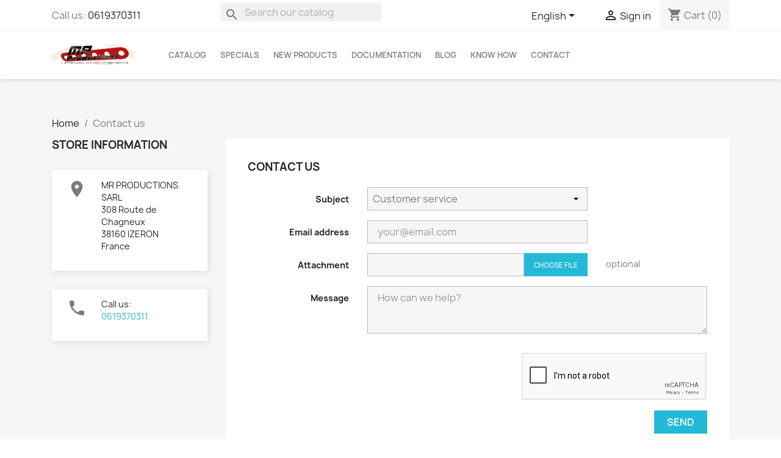

--- FILE ---
content_type: text/html; charset=utf-8
request_url: https://meccano-mr-productions.com/en/contact-us
body_size: 17334
content:
<!doctype html>
<html lang="en-US">

  <head>
    
      
  <meta charset="utf-8">


  <meta http-equiv="x-ua-compatible" content="ie=edge">



  <title>Contact us</title>
  
    
  
  <meta name="description" content="Use our form to contact us">
        <link rel="canonical" href="https://meccano-mr-productions.com/en/contact-us">
    
          <link rel="alternate" href="https://meccano-mr-productions.com/en/contact-us" hreflang="en-us">
          <link rel="alternate" href="https://meccano-mr-productions.com/fr/nous-contacter" hreflang="fr-FR">
      
  
  
    <script type="application/ld+json">
  {
    "@context": "https://schema.org",
    "@type": "Organization",
    "name" : "MR PRODUCTIONS SARL",
    "url" : "https://meccano-mr-productions.com/en/"
         ,"logo": {
        "@type": "ImageObject",
        "url":"https://meccano-mr-productions.com/img/mr-productions-sarl-logo-1669803013.jpg"
      }
      }
</script>

<script type="application/ld+json">
  {
    "@context": "https://schema.org",
    "@type": "WebPage",
    "isPartOf": {
      "@type": "WebSite",
      "url":  "https://meccano-mr-productions.com/en/",
      "name": "MR PRODUCTIONS SARL"
    },
    "name": "Contact us",
    "url":  "https://meccano-mr-productions.com/en/contact-us"
  }
</script>


  <script type="application/ld+json">
    {
      "@context": "https://schema.org",
      "@type": "BreadcrumbList",
      "itemListElement": [
                  {
            "@type": "ListItem",
            "position": 1,
            "name": "Home",
            "item": "https://meccano-mr-productions.com/en/"
          },                  {
            "@type": "ListItem",
            "position": 2,
            "name": "Contact us",
            "item": "https://meccano-mr-productions.com/en/contact-us"
          }              ]
    }
  </script>
  
  
  
  
  
    
  

  
    <meta property="og:title" content="Contact us" />
    <meta property="og:description" content="Use our form to contact us" />
    <meta property="og:url" content="https://meccano-mr-productions.com/en/contact-us" />
    <meta property="og:site_name" content="MR PRODUCTIONS SARL" />
    <meta property="og:type" content="website" />    



  <meta name="viewport" content="width=device-width, initial-scale=1">



  <link rel="icon" type="image/vnd.microsoft.icon" href="https://meccano-mr-productions.com/img/favicon.ico?1752499079">
  <link rel="shortcut icon" type="image/x-icon" href="https://meccano-mr-productions.com/img/favicon.ico?1752499079">



    <link rel="stylesheet" href="https://meccano-mr-productions.com/themes/meccanomax/assets/cache/theme-926bbd61.css" type="text/css" media="all">




  

  <script type="text/javascript">
        var blockwishlistController = "https:\/\/meccano-mr-productions.com\/en\/module\/blockwishlist\/action";
        var prestashop = {"cart":{"products":[],"totals":{"total":{"type":"total","label":"Total","amount":0,"value":"\u20ac0.00"},"total_including_tax":{"type":"total","label":"Total (tax incl.)","amount":0,"value":"\u20ac0.00"},"total_excluding_tax":{"type":"total","label":"Total (tax excl.)","amount":0,"value":"\u20ac0.00"}},"subtotals":{"products":{"type":"products","label":"Subtotal","amount":0,"value":"\u20ac0.00"},"discounts":null,"shipping":{"type":"shipping","label":"Shipping","amount":0,"value":""},"tax":{"type":"tax","label":"Included taxes","amount":0,"value":"\u20ac0.00"}},"products_count":0,"summary_string":"0 items","vouchers":{"allowed":1,"added":[]},"discounts":[],"minimalPurchase":0,"minimalPurchaseRequired":""},"currency":{"id":1,"name":"Euro","iso_code":"EUR","iso_code_num":"978","sign":"\u20ac"},"customer":{"lastname":null,"firstname":null,"email":null,"birthday":null,"newsletter":null,"newsletter_date_add":null,"optin":null,"website":null,"company":null,"siret":null,"ape":null,"is_logged":false,"gender":{"type":null,"name":null},"addresses":[]},"country":{"id_zone":"6","id_currency":"1","call_prefix":"33","iso_code":"FR","active":"1","contains_states":"0","need_identification_number":"0","need_zip_code":"1","zip_code_format":"NNNNN","display_tax_label":"1","name":"France","id":8},"language":{"name":"English (English)","iso_code":"en","locale":"en-US","language_code":"en-us","active":"1","is_rtl":"0","date_format_lite":"m\/d\/Y","date_format_full":"m\/d\/Y H:i:s","id":1},"page":{"title":"","canonical":"https:\/\/meccano-mr-productions.com\/en\/contact-us","meta":{"title":"Contact us","description":"Use our form to contact us","keywords":"","robots":"index"},"page_name":"contact","body_classes":{"lang-en":true,"lang-rtl":false,"country-FR":true,"currency-EUR":true,"layout-left-column":true,"page-contact":true,"tax-display-enabled":true,"page-customer-account":false},"admin_notifications":[],"password-policy":{"feedbacks":{"0":"Very weak","1":"Weak","2":"Average","3":"Strong","4":"Very strong","Straight rows of keys are easy to guess":"Straight rows of keys are easy to guess","Short keyboard patterns are easy to guess":"Short keyboard patterns are easy to guess","Use a longer keyboard pattern with more turns":"Use a longer keyboard pattern with more turns","Repeats like \"aaa\" are easy to guess":"Repeats like \"aaa\" are easy to guess","Repeats like \"abcabcabc\" are only slightly harder to guess than \"abc\"":"Repeats like \"abcabcabc\" are only slightly harder to guess than \"abc\"","Sequences like abc or 6543 are easy to guess":"Sequences like \"abc\" or \"6543\" are easy to guess.","Recent years are easy to guess":"Recent years are easy to guess","Dates are often easy to guess":"Dates are often easy to guess","This is a top-10 common password":"This is a top-10 common password","This is a top-100 common password":"This is a top-100 common password","This is a very common password":"This is a very common password","This is similar to a commonly used password":"This is similar to a commonly used password","A word by itself is easy to guess":"A word by itself is easy to guess","Names and surnames by themselves are easy to guess":"Names and surnames by themselves are easy to guess","Common names and surnames are easy to guess":"Common names and surnames are easy to guess","Use a few words, avoid common phrases":"Use a few words, avoid common phrases","No need for symbols, digits, or uppercase letters":"No need for symbols, digits, or uppercase letters","Avoid repeated words and characters":"Avoid repeated words and characters","Avoid sequences":"Avoid sequences","Avoid recent years":"Avoid recent years","Avoid years that are associated with you":"Avoid years that are associated with you","Avoid dates and years that are associated with you":"Avoid dates and years that are associated with you","Capitalization doesn't help very much":"Capitalization doesn't help very much","All-uppercase is almost as easy to guess as all-lowercase":"All-uppercase is almost as easy to guess as all-lowercase","Reversed words aren't much harder to guess":"Reversed words aren't much harder to guess","Predictable substitutions like '@' instead of 'a' don't help very much":"Predictable substitutions like \"@\" instead of \"a\" don't help very much.","Add another word or two. Uncommon words are better.":"Add another word or two. Uncommon words are better."}}},"shop":{"name":"MR PRODUCTIONS SARL","logo":"https:\/\/meccano-mr-productions.com\/img\/mr-productions-sarl-logo-1669803013.jpg","stores_icon":"https:\/\/meccano-mr-productions.com\/img\/logo_stores.png","favicon":"https:\/\/meccano-mr-productions.com\/img\/favicon.ico"},"core_js_public_path":"\/themes\/","urls":{"base_url":"https:\/\/meccano-mr-productions.com\/","current_url":"https:\/\/meccano-mr-productions.com\/en\/contact-us","shop_domain_url":"https:\/\/meccano-mr-productions.com","img_ps_url":"https:\/\/meccano-mr-productions.com\/img\/","img_cat_url":"https:\/\/meccano-mr-productions.com\/img\/c\/","img_lang_url":"https:\/\/meccano-mr-productions.com\/img\/l\/","img_prod_url":"https:\/\/meccano-mr-productions.com\/img\/p\/","img_manu_url":"https:\/\/meccano-mr-productions.com\/img\/m\/","img_sup_url":"https:\/\/meccano-mr-productions.com\/img\/su\/","img_ship_url":"https:\/\/meccano-mr-productions.com\/img\/s\/","img_store_url":"https:\/\/meccano-mr-productions.com\/img\/st\/","img_col_url":"https:\/\/meccano-mr-productions.com\/img\/co\/","img_url":"https:\/\/meccano-mr-productions.com\/themes\/meccanomax\/assets\/img\/","css_url":"https:\/\/meccano-mr-productions.com\/themes\/meccanomax\/assets\/css\/","js_url":"https:\/\/meccano-mr-productions.com\/themes\/meccanomax\/assets\/js\/","pic_url":"https:\/\/meccano-mr-productions.com\/upload\/","theme_assets":"https:\/\/meccano-mr-productions.com\/themes\/meccanomax\/assets\/","theme_dir":"https:\/\/meccano-mr-productions.com\/themes\/meccanomax\/","pages":{"address":"https:\/\/meccano-mr-productions.com\/en\/address","addresses":"https:\/\/meccano-mr-productions.com\/en\/addresses","authentication":"https:\/\/meccano-mr-productions.com\/en\/authentication","manufacturer":"https:\/\/meccano-mr-productions.com\/en\/manufacturers","cart":"https:\/\/meccano-mr-productions.com\/en\/cart","category":"https:\/\/meccano-mr-productions.com\/en\/index.php?controller=category","cms":"https:\/\/meccano-mr-productions.com\/en\/index.php?controller=cms","contact":"https:\/\/meccano-mr-productions.com\/en\/contact-us","discount":"https:\/\/meccano-mr-productions.com\/en\/discount","guest_tracking":"https:\/\/meccano-mr-productions.com\/en\/guest-tracking","history":"https:\/\/meccano-mr-productions.com\/en\/order-history","identity":"https:\/\/meccano-mr-productions.com\/en\/identity","index":"https:\/\/meccano-mr-productions.com\/en\/","my_account":"https:\/\/meccano-mr-productions.com\/en\/my-account","order_confirmation":"https:\/\/meccano-mr-productions.com\/en\/order-confirmation","order_detail":"https:\/\/meccano-mr-productions.com\/en\/index.php?controller=order-detail","order_follow":"https:\/\/meccano-mr-productions.com\/en\/order-follow","order":"https:\/\/meccano-mr-productions.com\/en\/order","order_return":"https:\/\/meccano-mr-productions.com\/en\/index.php?controller=order-return","order_slip":"https:\/\/meccano-mr-productions.com\/en\/order-slip","pagenotfound":"https:\/\/meccano-mr-productions.com\/en\/page-not-found","password":"https:\/\/meccano-mr-productions.com\/en\/password-recovery","pdf_invoice":"https:\/\/meccano-mr-productions.com\/en\/index.php?controller=pdf-invoice","pdf_order_return":"https:\/\/meccano-mr-productions.com\/en\/index.php?controller=pdf-order-return","pdf_order_slip":"https:\/\/meccano-mr-productions.com\/en\/index.php?controller=pdf-order-slip","prices_drop":"https:\/\/meccano-mr-productions.com\/en\/prices-drop","product":"https:\/\/meccano-mr-productions.com\/en\/index.php?controller=product","registration":"https:\/\/meccano-mr-productions.com\/en\/index.php?controller=registration","search":"https:\/\/meccano-mr-productions.com\/en\/search","sitemap":"https:\/\/meccano-mr-productions.com\/en\/Sitemap","stores":"https:\/\/meccano-mr-productions.com\/en\/stores","supplier":"https:\/\/meccano-mr-productions.com\/en\/supplier","new_products":"https:\/\/meccano-mr-productions.com\/en\/new-products","brands":"https:\/\/meccano-mr-productions.com\/en\/manufacturers","register":"https:\/\/meccano-mr-productions.com\/en\/index.php?controller=registration","order_login":"https:\/\/meccano-mr-productions.com\/en\/order?login=1"},"alternative_langs":{"en-us":"https:\/\/meccano-mr-productions.com\/en\/contact-us","fr-FR":"https:\/\/meccano-mr-productions.com\/fr\/nous-contacter"},"actions":{"logout":"https:\/\/meccano-mr-productions.com\/en\/?mylogout="},"no_picture_image":{"bySize":{"small_default":{"url":"https:\/\/meccano-mr-productions.com\/img\/p\/en-default-small_default.jpg","width":98,"height":98},"cart_default":{"url":"https:\/\/meccano-mr-productions.com\/img\/p\/en-default-cart_default.jpg","width":125,"height":125},"home_default":{"url":"https:\/\/meccano-mr-productions.com\/img\/p\/en-default-home_default.jpg","width":250,"height":250},"medium_default":{"url":"https:\/\/meccano-mr-productions.com\/img\/p\/en-default-medium_default.jpg","width":452,"height":452},"large_default":{"url":"https:\/\/meccano-mr-productions.com\/img\/p\/en-default-large_default.jpg","width":800,"height":800}},"small":{"url":"https:\/\/meccano-mr-productions.com\/img\/p\/en-default-small_default.jpg","width":98,"height":98},"medium":{"url":"https:\/\/meccano-mr-productions.com\/img\/p\/en-default-home_default.jpg","width":250,"height":250},"large":{"url":"https:\/\/meccano-mr-productions.com\/img\/p\/en-default-large_default.jpg","width":800,"height":800},"legend":""}},"configuration":{"display_taxes_label":true,"display_prices_tax_incl":true,"is_catalog":false,"show_prices":true,"opt_in":{"partner":false},"quantity_discount":{"type":"discount","label":"Unit discount"},"voucher_enabled":1,"return_enabled":0},"field_required":[],"breadcrumb":{"links":[{"title":"Home","url":"https:\/\/meccano-mr-productions.com\/en\/"},{"title":"Contact us","url":"https:\/\/meccano-mr-productions.com\/en\/contact-us"}],"count":2},"link":{"protocol_link":"https:\/\/","protocol_content":"https:\/\/"},"time":1769013008,"static_token":"773b0cab78f5736446cc66f616321b47","token":"0d59e882cf6ab50bb883f2b9705a2590","debug":false};
        var productsAlreadyTagged = [];
        var psemailsubscription_subscription = "https:\/\/meccano-mr-productions.com\/en\/module\/ps_emailsubscription\/subscription";
        var psr_icon_color = "#f19d76";
        var removeFromWishlistUrl = "https:\/\/meccano-mr-productions.com\/en\/module\/blockwishlist\/action?action=deleteProductFromWishlist";
        var wishlistAddProductToCartUrl = "https:\/\/meccano-mr-productions.com\/en\/module\/blockwishlist\/action?action=addProductToCart";
        var wishlistUrl = "https:\/\/meccano-mr-productions.com\/en\/module\/blockwishlist\/view";
      </script>



  <script type="text/javascript">
            //Recaptcha CallBack Function
            var onloadCallback = function() {
                //Fix captcha box issue in ps 1.7.7
                if ( ! document.getElementById("captcha-box")){
                        var container = document.createElement("div");
                        container.setAttribute("id","captcha-box");
                        if ( null !== document.querySelector(".form-fields") ){
                             document.querySelector(".form-fields").appendChild(container);
                        }
                }
                if ( document.getElementById("captcha-box")){
                    grecaptcha.render("captcha-box", {"theme" : "light", "sitekey" : "6LdXVn8rAAAAAEY2yHukxdAXvKkPEmfhWy-d0avR"});
                } else {
                    console.warn("eicaptcha: unable to add captcha-box placeholder to display captcha ( not an error when form is submited sucessfully )");
                }
            };
            </script><script src="https://www.google.com/recaptcha/api.js?onload=onloadCallback&render=explicit&hl=en" async defer></script>




    
  </head>

  <body id="contact" class="lang-en country-fr currency-eur layout-left-column page-contact tax-display-enabled">

    
      
    

    <main>
      
              

      <header id="header">
        
          
  <div class="header-banner">
    
  </div>



  <nav class="header-nav">
    <div class="container">
      <div class="row">
        <div class="hidden-lg-down">    
          <div class="col-md-3 col-xs-12">
            <div id="_desktop_contact_link">
  <div id="contact-link">
                Call us: <a href='tel:0619370311'>0619370311</a>
      </div>
</div>

          </div>
          <div class="col-md-3 col-xs-12" id="_desktop_search_widget">
            <div id="search_widget" class="search-widgets" data-search-controller-url="//meccano-mr-productions.com/en/search">
  <form method="get" action="//meccano-mr-productions.com/en/search">
    <input type="hidden" name="controller" value="search">
    <i class="material-icons search" aria-hidden="true">search</i>
    <input type="text" name="s" value="" placeholder="Search our catalog" aria-label="Search">
    <i class="material-icons clear" aria-hidden="true">clear</i>
  </form>
</div>

          </div>          
          <div class="col-md-6 right-nav">
              <div id="_desktop_language_selector">
  <div class="language-selector-wrapper">
    <span id="language-selector-label" class="hidden-md-up">Language:</span>
    <div class="language-selector dropdown js-dropdown">
      <button data-toggle="dropdown" class="hidden-sm-down btn-unstyle" aria-haspopup="true" aria-expanded="false" aria-label="Language dropdown">
        <span class="expand-more">English</span>
        <i class="material-icons expand-more">&#xE5C5;</i>
      </button>
      <ul class="dropdown-menu hidden-sm-down" aria-labelledby="language-selector-label">
                  <li  class="current" >
            <a href="https://meccano-mr-productions.com/en/contact-us" class="dropdown-item" data-iso-code="en">English</a>
          </li>
                  <li >
            <a href="https://meccano-mr-productions.com/fr/nous-contacter" class="dropdown-item" data-iso-code="fr">Français</a>
          </li>
              </ul>
      <select class="link hidden-md-up" aria-labelledby="language-selector-label">
                  <option value="https://meccano-mr-productions.com/en/contact-us" selected="selected" data-iso-code="en">
            English
          </option>
                  <option value="https://meccano-mr-productions.com/fr/nous-contacter" data-iso-code="fr">
            Français
          </option>
              </select>
    </div>
  </div>
</div>
<div id="_desktop_user_info">
  <div class="user-info">
          <a
        href="https://meccano-mr-productions.com/en/authentication?back=https%3A%2F%2Fmeccano-mr-productions.com%2Fen%2Fcontact-us"
        title="Log in to your customer account"
        rel="nofollow"
      >
        <i class="material-icons">&#xE7FF;</i>
        <span class="hidden-sm-down">Sign in</span>
      </a>
      </div>
</div>
<div id="_desktop_cart">
  <div class="blockcart cart-preview inactive" data-refresh-url="//meccano-mr-productions.com/en/module/ps_shoppingcart/ajax">
    <div class="header">
              <i class="material-icons shopping-cart" aria-hidden="true">shopping_cart</i>
        <span class="hidden-sm-down">Cart</span>
        <span class="cart-products-count">(0)</span>
          </div>
  </div>
</div>

          </div>
        </div>
        <div class="hidden-xl-up text-sm-center mobile">
          <div class="float-xs-left float-left d-lg-block" id="menu-icon">
            <i class="material-icons d-inline">&#xE5D2;</i>
          </div>
          <div class="float-xs-right float-right" id="_mobile_cart"></div>
          <div class="float-xs-right" id="_mobile_user_info"></div>
          <div class="top-logo" id="_mobile_logo"></div>
          <div class="clearfix"></div>
        </div>
      </div>
    </div>
  </nav>



  <div class="header-top">
    <div class="container">
       <div class="row hidden-lg-down">
        <div class="col-md-2 hidden-sm-down" id="_desktop_logo">
                                    
  <a href="https://meccano-mr-productions.com/en/">
    <img
      class="logo img-fluid"
      src="https://meccano-mr-productions.com/img/mr-productions-sarl-logo-1669803013.jpg"
      alt="MR PRODUCTIONS SARL"
      width="7994"
      height="2041">
  </a>

                              </div>
        <div class="header-top-right col-md-12 col-sm-12 position-static">           

<div class="menu js-top-menu position-static hidden-sm-down" id="_desktop_top_menu">
    
            
        
        
      <ul class="top-menu" id="top-menu" data-depth="0">
                    <li class="category" id="category-2">
                          <a
                class="dropdown-item "
                href="https://meccano-mr-productions.com/en/" data-depth="0"
                              >
                  
                                                                       <span class="float-xs-right hidden-md-up">
                    <span data-target="#top_sub_menu_9081" data-toggle="collapse" class="navbar-toggler collapse-icons">
                      <i class="material-icons add">&#xE313;</i>
                      <i class="material-icons remove">&#xE315;</i>
                  
                      
                      
                                           
                    </span>
                  </span>
                                                Catalog
              </a>
                            <div  class="popover sub-menu js-sub-menu collapse" id="top_sub_menu_9081">
                
            
        
        
      <ul class="top-menu"  data-depth="1">
                    <li class="category" id="category-265">
                          <a
                class="dropdown-item dropdown-submenu dropdown-submenu0-lbl-nochildren"
                href="https://meccano-mr-productions.com/en/265-promotions" data-depth="1"
                              >
                  
                                                Promotions
              </a>
                          </li>
                    <li class="category" id="category-257">
                          <a
                class="dropdown-item dropdown-submenu "
                href="https://meccano-mr-productions.com/en/257-structure" data-depth="1"
                              >
                  
                                                                       <span class="float-xs-right hidden-md-up">
                    <span data-target="#top_sub_menu_79336" data-toggle="collapse" class="navbar-toggler collapse-icons">
                      <i class="material-icons add">&#xE313;</i>
                      <i class="material-icons remove">&#xE315;</i>
                  
                      
                      
                                           
                    </span>
                  </span>
                                                Structure
              </a>
                            <div  class="collapse" id="top_sub_menu_79336">
                
            
        
        
      <ul class="top-menu"  data-depth="2">
                    <li class="category" id="category-255">
                          <a
                class="dropdown-item "
                href="https://meccano-mr-productions.com/en/255-strips" data-depth="2"
                              >
                  
                                                    <span class="material-icons material-icons-lbl-menuitem">navigate_next</span>
                                Strips
              </a>
                            <div  class="collapse" id="top_sub_menu_79336">
                
            
        
        
      <ul class="top-menu"  data-depth="3">
                    <li class="category" id="category-3">
                          <a
                class="dropdown-item "
                href="https://meccano-mr-productions.com/en/3-standard-strip" data-depth="3"
                              >
                  
                                                Standard Strip
              </a>
                          </li>
                    <li class="category" id="category-4">
                          <a
                class="dropdown-item "
                href="https://meccano-mr-productions.com/en/4-narrow-strip" data-depth="3"
                              >
                  
                                                Narrow Strip
              </a>
                          </li>
                    <li class="category" id="category-5">
                          <a
                class="dropdown-item "
                href="https://meccano-mr-productions.com/en/5-double-angle-strip" data-depth="3"
                              >
                  
                                                Double Angle Strip
              </a>
                          </li>
                    <li class="category" id="category-6">
                          <a
                class="dropdown-item "
                href="https://meccano-mr-productions.com/en/6-narrow-double-angle-strip" data-depth="3"
                              >
                  
                                                Narrow Double Angle Strip
              </a>
                          </li>
                    <li class="category" id="category-7">
                          <a
                class="dropdown-item "
                href="https://meccano-mr-productions.com/en/7-slotted-strip" data-depth="3"
                              >
                  
                                                Slotted Strip
              </a>
                          </li>
                    <li class="category" id="category-8">
                          <a
                class="dropdown-item "
                href="https://meccano-mr-productions.com/en/8-narrow-slotted-strip" data-depth="3"
                              >
                  
                                                Narrow Slotted Strip
              </a>
                          </li>
                    <li class="category" id="category-9">
                          <a
                class="dropdown-item "
                href="https://meccano-mr-productions.com/en/9-curved-strip" data-depth="3"
                              >
                  
                                                Curved Strip
              </a>
                          </li>
                    <li class="category" id="category-10">
                          <a
                class="dropdown-item "
                href="https://meccano-mr-productions.com/en/10-narrow-curved-strip" data-depth="3"
                              >
                  
                                                Narrow Curved Strip
              </a>
                          </li>
                    <li class="category" id="category-11">
                          <a
                class="dropdown-item "
                href="https://meccano-mr-productions.com/en/11-thick-strip" data-depth="3"
                              >
                  
                                                Thick Strip
              </a>
                          </li>
                    <li class="category" id="category-12">
                          <a
                class="dropdown-item "
                href="https://meccano-mr-productions.com/en/12-flexible-strip" data-depth="3"
                              >
                  
                                                Flexible Strip
              </a>
                          </li>
              </ul>
    
              </div>
                          </li>
                    <li class="category" id="category-13">
                          <a
                class="dropdown-item "
                href="https://meccano-mr-productions.com/en/13-angle-girder" data-depth="2"
                              >
                  
                                                    <span class="material-icons material-icons-lbl-menuitem">navigate_next</span>
                                Angle Girder
              </a>
                            <div  class="collapse" id="top_sub_menu_79336">
                
            
        
        
      <ul class="top-menu"  data-depth="3">
                    <li class="category" id="category-14">
                          <a
                class="dropdown-item "
                href="https://meccano-mr-productions.com/en/14-standard-angle-girder" data-depth="3"
                              >
                  
                                                Standard Angle Girder
              </a>
                          </li>
                    <li class="category" id="category-15">
                          <a
                class="dropdown-item "
                href="https://meccano-mr-productions.com/en/15-narrow-angle-girder" data-depth="3"
                              >
                  
                                                Narrow Angle Girder
              </a>
                          </li>
                    <li class="category" id="category-16">
                          <a
                class="dropdown-item "
                href="https://meccano-mr-productions.com/en/16-obtuse-angle-girder" data-depth="3"
                              >
                  
                                                Obtuse Angle Girder
              </a>
                          </li>
              </ul>
    
              </div>
                          </li>
                    <li class="category" id="category-17">
                          <a
                class="dropdown-item "
                href="https://meccano-mr-productions.com/en/17-braced-girder" data-depth="2"
                              >
                  
                                                    <span class="material-icons material-icons-lbl-menuitem">navigate_next</span>
                                Braced Girder
              </a>
                          </li>
                    <li class="category" id="category-18">
                          <a
                class="dropdown-item "
                href="https://meccano-mr-productions.com/en/18-flat-girder" data-depth="2"
                              >
                  
                                                    <span class="material-icons material-icons-lbl-menuitem">navigate_next</span>
                                Flat Girder
              </a>
                            <div  class="collapse" id="top_sub_menu_79336">
                
            
        
        
      <ul class="top-menu"  data-depth="3">
                    <li class="category" id="category-19">
                          <a
                class="dropdown-item "
                href="https://meccano-mr-productions.com/en/19-standard-flat-girder" data-depth="3"
                              >
                  
                                                Standard Flat Girder
              </a>
                          </li>
              </ul>
    
              </div>
                          </li>
                    <li class="category" id="category-20">
                          <a
                class="dropdown-item "
                href="https://meccano-mr-productions.com/en/20-supports" data-depth="2"
                              >
                  
                                                    <span class="material-icons material-icons-lbl-menuitem">navigate_next</span>
                                Supports
              </a>
                            <div  class="collapse" id="top_sub_menu_79336">
                
            
        
        
      <ul class="top-menu"  data-depth="3">
                    <li class="category" id="category-21">
                          <a
                class="dropdown-item "
                href="https://meccano-mr-productions.com/en/21-standard-supports" data-depth="3"
                              >
                  
                                                Standard Supports
              </a>
                          </li>
                    <li class="category" id="category-22">
                          <a
                class="dropdown-item "
                href="https://meccano-mr-productions.com/en/22-double-bracket" data-depth="3"
                              >
                  
                                                Double Bracket
              </a>
                          </li>
                    <li class="category" id="category-23">
                          <a
                class="dropdown-item "
                href="https://meccano-mr-productions.com/en/23-narrow-double-bracket" data-depth="3"
                              >
                  
                                                Narrow Double Bracket
              </a>
                          </li>
                    <li class="category" id="category-24">
                          <a
                class="dropdown-item "
                href="https://meccano-mr-productions.com/en/24-angle-bracket" data-depth="3"
                              >
                  
                                                Angle Bracket
              </a>
                          </li>
                    <li class="category" id="category-25">
                          <a
                class="dropdown-item "
                href="https://meccano-mr-productions.com/en/25-angle-girder-l-section" data-depth="3"
                              >
                  
                                                Angle Girder L Section
              </a>
                          </li>
                    <li class="category" id="category-26">
                          <a
                class="dropdown-item "
                href="https://meccano-mr-productions.com/en/26-narrow-angle-bracket" data-depth="3"
                              >
                  
                                                Narrow Angle Bracket
              </a>
                          </li>
                    <li class="category" id="category-27">
                          <a
                class="dropdown-item "
                href="https://meccano-mr-productions.com/en/27-reversed-angle-bracket" data-depth="3"
                              >
                  
                                                Reversed Angle Bracket
              </a>
                          </li>
                    <li class="category" id="category-28">
                          <a
                class="dropdown-item "
                href="https://meccano-mr-productions.com/en/28-corner-angle-bracket" data-depth="3"
                              >
                  
                                                Corner Angle Bracket
              </a>
                          </li>
                    <li class="category" id="category-29">
                          <a
                class="dropdown-item "
                href="https://meccano-mr-productions.com/en/29-corner-gusset" data-depth="3"
                              >
                  
                                                Corner Gusset
              </a>
                          </li>
                    <li class="category" id="category-30">
                          <a
                class="dropdown-item "
                href="https://meccano-mr-productions.com/en/30-trunnion-with-boss" data-depth="3"
                              >
                  
                                                Trunnion with boss
              </a>
                          </li>
                    <li class="category" id="category-31">
                          <a
                class="dropdown-item "
                href="https://meccano-mr-productions.com/en/31-flat-trunnion-with-boss" data-depth="3"
                              >
                  
                                                Flat trunnion with boss
              </a>
                          </li>
                    <li class="category" id="category-32">
                          <a
                class="dropdown-item "
                href="https://meccano-mr-productions.com/en/32-trunnion" data-depth="3"
                              >
                  
                                                Trunnion
              </a>
                          </li>
                    <li class="category" id="category-33">
                          <a
                class="dropdown-item "
                href="https://meccano-mr-productions.com/en/33-corner-bracket" data-depth="3"
                              >
                  
                                                Corner Bracket
              </a>
                          </li>
                    <li class="category" id="category-34">
                          <a
                class="dropdown-item "
                href="https://meccano-mr-productions.com/en/34-obtuse-corner-bracket" data-depth="3"
                              >
                  
                                                Obtuse Corner Bracket
              </a>
                          </li>
                    <li class="category" id="category-35">
                          <a
                class="dropdown-item "
                href="https://meccano-mr-productions.com/en/35-profile" data-depth="3"
                              >
                  
                                                Profile
              </a>
                          </li>
                    <li class="category" id="category-36">
                          <a
                class="dropdown-item "
                href="https://meccano-mr-productions.com/en/36-various-supports" data-depth="3"
                              >
                  
                                                Various Supports
              </a>
                          </li>
              </ul>
    
              </div>
                          </li>
                    <li class="category" id="category-37">
                          <a
                class="dropdown-item "
                href="https://meccano-mr-productions.com/en/37-plates" data-depth="2"
                              >
                  
                                                    <span class="material-icons material-icons-lbl-menuitem">navigate_next</span>
                                Plates
              </a>
                            <div  class="collapse" id="top_sub_menu_79336">
                
            
        
        
      <ul class="top-menu"  data-depth="3">
                    <li class="category" id="category-38">
                          <a
                class="dropdown-item "
                href="https://meccano-mr-productions.com/en/38-flat-plate" data-depth="3"
                              >
                  
                                                Flat Plate
              </a>
                          </li>
                    <li class="category" id="category-39">
                          <a
                class="dropdown-item "
                href="https://meccano-mr-productions.com/en/39-flanged-plate" data-depth="3"
                              >
                  
                                                Flanged Plate
              </a>
                          </li>
                    <li class="category" id="category-40">
                          <a
                class="dropdown-item "
                href="https://meccano-mr-productions.com/en/40-obtuse-flat-plate" data-depth="3"
                              >
                  
                                                Obtuse Flat Plate
              </a>
                          </li>
                    <li class="category" id="category-41">
                          <a
                class="dropdown-item "
                href="https://meccano-mr-productions.com/en/41-triangular-plate" data-depth="3"
                              >
                  
                                                Triangular Plate
              </a>
                          </li>
                    <li class="category" id="category-42">
                          <a
                class="dropdown-item "
                href="https://meccano-mr-productions.com/en/42-trapeze-plate" data-depth="3"
                              >
                  
                                                Trapeze Plate
              </a>
                          </li>
                    <li class="category" id="category-43">
                          <a
                class="dropdown-item "
                href="https://meccano-mr-productions.com/en/43-circular-plate" data-depth="3"
                              >
                  
                                                Circular Plate
              </a>
                          </li>
                    <li class="category" id="category-44">
                          <a
                class="dropdown-item "
                href="https://meccano-mr-productions.com/en/44-strip-plate" data-depth="3"
                              >
                  
                                                Strip Plate
              </a>
                          </li>
                    <li class="category" id="category-45">
                          <a
                class="dropdown-item "
                href="https://meccano-mr-productions.com/en/45-hinged-plate" data-depth="3"
                              >
                  
                                                Hinged Plate
              </a>
                          </li>
                    <li class="category" id="category-46">
                          <a
                class="dropdown-item "
                href="https://meccano-mr-productions.com/en/46-curved-plate" data-depth="3"
                              >
                  
                                                Curved Plate
              </a>
                          </li>
                    <li class="category" id="category-47">
                          <a
                class="dropdown-item "
                href="https://meccano-mr-productions.com/en/47-gusset-plate" data-depth="3"
                              >
                  
                                                Gusset Plate
              </a>
                          </li>
                    <li class="category" id="category-48">
                          <a
                class="dropdown-item "
                href="https://meccano-mr-productions.com/en/48-flexible-plate" data-depth="3"
                              >
                  
                                                Flexible Plate
              </a>
                          </li>
                    <li class="category" id="category-49">
                          <a
                class="dropdown-item "
                href="https://meccano-mr-productions.com/en/49-plastic-plate" data-depth="3"
                              >
                  
                                                Plastic Plate
              </a>
                          </li>
                    <li class="category" id="category-50">
                          <a
                class="dropdown-item "
                href="https://meccano-mr-productions.com/en/50-triangular-flexible-plate" data-depth="3"
                              >
                  
                                                Triangular Flexible Plate
              </a>
                          </li>
              </ul>
    
              </div>
                          </li>
              </ul>
    
              </div>
                          </li>
                    <li class="category" id="category-258">
                          <a
                class="dropdown-item dropdown-submenu "
                href="https://meccano-mr-productions.com/en/258-mechanisms" data-depth="1"
                              >
                  
                                                                       <span class="float-xs-right hidden-md-up">
                    <span data-target="#top_sub_menu_56016" data-toggle="collapse" class="navbar-toggler collapse-icons">
                      <i class="material-icons add">&#xE313;</i>
                      <i class="material-icons remove">&#xE315;</i>
                  
                      
                      
                                           
                    </span>
                  </span>
                                                Mechanisms
              </a>
                            <div  class="collapse" id="top_sub_menu_56016">
                
            
        
        
      <ul class="top-menu"  data-depth="2">
                    <li class="category" id="category-68">
                          <a
                class="dropdown-item "
                href="https://meccano-mr-productions.com/en/68-connector-coupling" data-depth="2"
                              >
                  
                                                    <span class="material-icons material-icons-lbl-menuitem">navigate_next</span>
                                Connector/Coupling
              </a>
                            <div  class="collapse" id="top_sub_menu_56016">
                
            
        
        
      <ul class="top-menu"  data-depth="3">
                    <li class="category" id="category-69">
                          <a
                class="dropdown-item "
                href="https://meccano-mr-productions.com/en/69-connector" data-depth="3"
                              >
                  
                                                Connector
              </a>
                          </li>
                    <li class="category" id="category-70">
                          <a
                class="dropdown-item "
                href="https://meccano-mr-productions.com/en/70-arm-crank" data-depth="3"
                              >
                  
                                                Arm Crank
              </a>
                          </li>
                    <li class="category" id="category-71">
                          <a
                class="dropdown-item "
                href="https://meccano-mr-productions.com/en/71-bell-crank" data-depth="3"
                              >
                  
                                                Bell Crank
              </a>
                          </li>
                    <li class="category" id="category-72">
                          <a
                class="dropdown-item "
                href="https://meccano-mr-productions.com/en/72-coupling" data-depth="3"
                              >
                  
                                                Coupling
              </a>
                          </li>
              </ul>
    
              </div>
                          </li>
                    <li class="category" id="category-89">
                          <a
                class="dropdown-item "
                href="https://meccano-mr-productions.com/en/89-pulley-pinion" data-depth="2"
                              >
                  
                                                    <span class="material-icons material-icons-lbl-menuitem">navigate_next</span>
                                Pulley Pinion
              </a>
                            <div  class="collapse" id="top_sub_menu_56016">
                
            
        
        
      <ul class="top-menu"  data-depth="3">
                    <li class="category" id="category-90">
                          <a
                class="dropdown-item "
                href="https://meccano-mr-productions.com/en/90-pulley" data-depth="3"
                              >
                  
                                                Pulley
              </a>
                          </li>
                    <li class="category" id="category-91">
                          <a
                class="dropdown-item "
                href="https://meccano-mr-productions.com/en/91-pinion" data-depth="3"
                              >
                  
                                                Pinion
              </a>
                          </li>
                    <li class="category" id="category-92">
                          <a
                class="dropdown-item "
                href="https://meccano-mr-productions.com/en/92-bevel-gear" data-depth="3"
                              >
                  
                                                Bevel Gear
              </a>
                          </li>
                    <li class="category" id="category-93">
                          <a
                class="dropdown-item "
                href="https://meccano-mr-productions.com/en/93-helical-gear" data-depth="3"
                              >
                  
                                                Helical Gear
              </a>
                          </li>
                    <li class="category" id="category-94">
                          <a
                class="dropdown-item "
                href="https://meccano-mr-productions.com/en/94-worm-gear" data-depth="3"
                              >
                  
                                                Worm Gear
              </a>
                          </li>
              </ul>
    
              </div>
                          </li>
                    <li class="category" id="category-95">
                          <a
                class="dropdown-item "
                href="https://meccano-mr-productions.com/en/95-gear-toothed-parts" data-depth="2"
                              >
                  
                                                    <span class="material-icons material-icons-lbl-menuitem">navigate_next</span>
                                Gear/Toothed Parts
              </a>
                            <div  class="collapse" id="top_sub_menu_56016">
                
            
        
        
      <ul class="top-menu"  data-depth="3">
                    <li class="category" id="category-96">
                          <a
                class="dropdown-item "
                href="https://meccano-mr-productions.com/en/96-gear" data-depth="3"
                              >
                  
                                                Gear
              </a>
                          </li>
                    <li class="category" id="category-97">
                          <a
                class="dropdown-item "
                href="https://meccano-mr-productions.com/en/97-sprocket" data-depth="3"
                              >
                  
                                                Sprocket
              </a>
                          </li>
                    <li class="category" id="category-98">
                          <a
                class="dropdown-item "
                href="https://meccano-mr-productions.com/en/98-rack-strip" data-depth="3"
                              >
                  
                                                Rack Strip
              </a>
                          </li>
                    <li class="category" id="category-99">
                          <a
                class="dropdown-item "
                href="https://meccano-mr-productions.com/en/99-toothed-circular-strip" data-depth="3"
                              >
                  
                                                Toothed Circular Strip
              </a>
                          </li>
                    <li class="category" id="category-100">
                          <a
                class="dropdown-item "
                href="https://meccano-mr-productions.com/en/100-various-mechanical-parts" data-depth="3"
                              >
                  
                                                Various Mechanical Parts
              </a>
                          </li>
                    <li class="category" id="category-101">
                          <a
                class="dropdown-item "
                href="https://meccano-mr-productions.com/en/101-ratchet-wheel" data-depth="3"
                              >
                  
                                                Ratchet Wheel
              </a>
                          </li>
              </ul>
    
              </div>
                          </li>
                    <li class="category" id="category-114">
                          <a
                class="dropdown-item "
                href="https://meccano-mr-productions.com/en/114-mechanical-parts" data-depth="2"
                              >
                  
                                                    <span class="material-icons material-icons-lbl-menuitem">navigate_next</span>
                                Mechanical Parts
              </a>
                            <div  class="collapse" id="top_sub_menu_56016">
                
            
        
        
      <ul class="top-menu"  data-depth="3">
                    <li class="category" id="category-115">
                          <a
                class="dropdown-item "
                href="https://meccano-mr-productions.com/en/115-spring-clip" data-depth="3"
                              >
                  
                                                Spring Clip
              </a>
                          </li>
                    <li class="category" id="category-116">
                          <a
                class="dropdown-item "
                href="https://meccano-mr-productions.com/en/116-washer" data-depth="3"
                              >
                  
                                                Washer
              </a>
                          </li>
                    <li class="category" id="category-117">
                          <a
                class="dropdown-item "
                href="https://meccano-mr-productions.com/en/117-washer-spacer" data-depth="3"
                              >
                  
                                                Washer Spacer
              </a>
                          </li>
                    <li class="category" id="category-118">
                          <a
                class="dropdown-item "
                href="https://meccano-mr-productions.com/en/118-cord" data-depth="3"
                              >
                  
                                                Cord
              </a>
                          </li>
                    <li class="category" id="category-119">
                          <a
                class="dropdown-item "
                href="https://meccano-mr-productions.com/en/119-screw" data-depth="3"
                              >
                  
                                                Screw
              </a>
                          </li>
                    <li class="category" id="category-120">
                          <a
                class="dropdown-item "
                href="https://meccano-mr-productions.com/en/120-hank-of-cord" data-depth="3"
                              >
                  
                                                Hank of Cord
              </a>
                          </li>
                    <li class="category" id="category-121">
                          <a
                class="dropdown-item "
                href="https://meccano-mr-productions.com/en/121-spring" data-depth="3"
                              >
                  
                                                Spring
              </a>
                          </li>
                    <li class="category" id="category-122">
                          <a
                class="dropdown-item "
                href="https://meccano-mr-productions.com/en/122-shock-absorber" data-depth="3"
                              >
                  
                                                Shock Absorber
              </a>
                          </li>
                    <li class="category" id="category-123">
                          <a
                class="dropdown-item "
                href="https://meccano-mr-productions.com/en/123-hook" data-depth="3"
                              >
                  
                                                Hook
              </a>
                          </li>
                    <li class="category" id="category-124">
                          <a
                class="dropdown-item "
                href="https://meccano-mr-productions.com/en/124-flexible-pipe" data-depth="3"
                              >
                  
                                                Flexible Pipe
              </a>
                          </li>
                    <li class="category" id="category-125">
                          <a
                class="dropdown-item "
                href="https://meccano-mr-productions.com/en/125-collar" data-depth="3"
                              >
                  
                                                Collar
              </a>
                          </li>
                    <li class="category" id="category-126">
                          <a
                class="dropdown-item "
                href="https://meccano-mr-productions.com/en/126-coupling" data-depth="3"
                              >
                  
                                                Coupling
              </a>
                          </li>
                    <li class="category" id="category-127">
                          <a
                class="dropdown-item "
                href="https://meccano-mr-productions.com/en/127-chain" data-depth="3"
                              >
                  
                                                Chain
              </a>
                          </li>
                    <li class="category" id="category-128">
                          <a
                class="dropdown-item "
                href="https://meccano-mr-productions.com/en/128-fork-piece" data-depth="3"
                              >
                  
                                                Fork Piece
              </a>
                          </li>
                    <li class="category" id="category-129">
                          <a
                class="dropdown-item "
                href="https://meccano-mr-productions.com/en/129-special-angle-bracket" data-depth="3"
                              >
                  
                                                Special Angle Bracket
              </a>
                          </li>
                    <li class="category" id="category-130">
                          <a
                class="dropdown-item "
                href="https://meccano-mr-productions.com/en/130-slotted-angle-bracket" data-depth="3"
                              >
                  
                                                Slotted Angle Bracket
              </a>
                          </li>
                    <li class="category" id="category-131">
                          <a
                class="dropdown-item "
                href="https://meccano-mr-productions.com/en/131-eccentric" data-depth="3"
                              >
                  
                                                Eccentric
              </a>
                          </li>
                    <li class="category" id="category-132">
                          <a
                class="dropdown-item "
                href="https://meccano-mr-productions.com/en/132-various-mechanical-parts" data-depth="3"
                              >
                  
                                                Various Mechanical Parts
              </a>
                          </li>
              </ul>
    
              </div>
                          </li>
                    <li class="category" id="category-133">
                          <a
                class="dropdown-item "
                href="https://meccano-mr-productions.com/en/133-special-parts" data-depth="2"
                              >
                  
                                                    <span class="material-icons material-icons-lbl-menuitem">navigate_next</span>
                                Special Parts
              </a>
                            <div  class="collapse" id="top_sub_menu_56016">
                
            
        
        
      <ul class="top-menu"  data-depth="3">
                    <li class="category" id="category-134">
                          <a
                class="dropdown-item "
                href="https://meccano-mr-productions.com/en/134-wood-roller" data-depth="3"
                              >
                  
                                                Wood Roller
              </a>
                          </li>
                    <li class="category" id="category-135">
                          <a
                class="dropdown-item "
                href="https://meccano-mr-productions.com/en/135-designing-table" data-depth="3"
                              >
                  
                                                Designing Table
              </a>
                          </li>
                    <li class="category" id="category-136">
                          <a
                class="dropdown-item "
                href="https://meccano-mr-productions.com/en/136-hinge" data-depth="3"
                              >
                  
                                                Hinge
              </a>
                          </li>
                    <li class="category" id="category-137">
                          <a
                class="dropdown-item "
                href="https://meccano-mr-productions.com/en/137-shafting" data-depth="3"
                              >
                  
                                                Shafting
              </a>
                          </li>
                    <li class="category" id="category-176">
                          <a
                class="dropdown-item "
                href="https://meccano-mr-productions.com/en/176-various-special-parts" data-depth="3"
                              >
                  
                                                Various Special Parts
              </a>
                          </li>
              </ul>
    
              </div>
                          </li>
              </ul>
    
              </div>
                          </li>
                    <li class="category" id="category-259">
                          <a
                class="dropdown-item dropdown-submenu "
                href="https://meccano-mr-productions.com/en/259-tools" data-depth="1"
                              >
                  
                                                                       <span class="float-xs-right hidden-md-up">
                    <span data-target="#top_sub_menu_63232" data-toggle="collapse" class="navbar-toggler collapse-icons">
                      <i class="material-icons add">&#xE313;</i>
                      <i class="material-icons remove">&#xE315;</i>
                  
                      
                      
                                           
                    </span>
                  </span>
                                                Tools
              </a>
                            <div  class="collapse" id="top_sub_menu_63232">
                
            
        
        
      <ul class="top-menu"  data-depth="2">
                    <li class="category" id="category-51">
                          <a
                class="dropdown-item "
                href="https://meccano-mr-productions.com/en/51-products" data-depth="2"
                              >
                  
                                                    <span class="material-icons material-icons-lbl-menuitem">navigate_next</span>
                                Products
              </a>
                          </li>
                    <li class="category" id="category-52">
                          <a
                class="dropdown-item "
                href="https://meccano-mr-productions.com/en/52-various-tool" data-depth="2"
                              >
                  
                                                    <span class="material-icons material-icons-lbl-menuitem">navigate_next</span>
                                Various Tool
              </a>
                            <div  class="collapse" id="top_sub_menu_63232">
                
            
        
        
      <ul class="top-menu"  data-depth="3">
                    <li class="category" id="category-53">
                          <a
                class="dropdown-item "
                href="https://meccano-mr-productions.com/en/53-taper-tap" data-depth="3"
                              >
                  
                                                Taper Tap
              </a>
                          </li>
                    <li class="category" id="category-54">
                          <a
                class="dropdown-item "
                href="https://meccano-mr-productions.com/en/54-drill" data-depth="3"
                              >
                  
                                                Drill
              </a>
                          </li>
                    <li class="category" id="category-55">
                          <a
                class="dropdown-item "
                href="https://meccano-mr-productions.com/en/55-wrench" data-depth="3"
                              >
                  
                                                Wrench
              </a>
                          </li>
                    <li class="category" id="category-56">
                          <a
                class="dropdown-item "
                href="https://meccano-mr-productions.com/en/56-screwdriver" data-depth="3"
                              >
                  
                                                Screwdriver
              </a>
                          </li>
              </ul>
    
              </div>
                          </li>
                    <li class="category" id="category-57">
                          <a
                class="dropdown-item "
                href="https://meccano-mr-productions.com/en/57-screws" data-depth="2"
                              >
                  
                                                    <span class="material-icons material-icons-lbl-menuitem">navigate_next</span>
                                Screws
              </a>
                            <div  class="collapse" id="top_sub_menu_63232">
                
            
        
        
      <ul class="top-menu"  data-depth="3">
                    <li class="category" id="category-58">
                          <a
                class="dropdown-item "
                href="https://meccano-mr-productions.com/en/58-nuts" data-depth="3"
                              >
                  
                                                Nuts
              </a>
                          </li>
                    <li class="category" id="category-59">
                          <a
                class="dropdown-item "
                href="https://meccano-mr-productions.com/en/59-cheesehead-bolt" data-depth="3"
                              >
                  
                                                Cheesehead Bolt
              </a>
                          </li>
                    <li class="category" id="category-60">
                          <a
                class="dropdown-item "
                href="https://meccano-mr-productions.com/en/60-grub-screw" data-depth="3"
                              >
                  
                                                Grub Screw
              </a>
                          </li>
                    <li class="category" id="category-61">
                          <a
                class="dropdown-item "
                href="https://meccano-mr-productions.com/en/61-threaded-pin" data-depth="3"
                              >
                  
                                                Threaded Pin
              </a>
                          </li>
              </ul>
    
              </div>
                          </li>
                    <li class="category" id="category-62">
                          <a
                class="dropdown-item "
                href="https://meccano-mr-productions.com/en/62-axle-rod" data-depth="2"
                              >
                  
                                                    <span class="material-icons material-icons-lbl-menuitem">navigate_next</span>
                                Axle Rod
              </a>
                            <div  class="collapse" id="top_sub_menu_63232">
                
            
        
        
      <ul class="top-menu"  data-depth="3">
                    <li class="category" id="category-63">
                          <a
                class="dropdown-item "
                href="https://meccano-mr-productions.com/en/63-crank-handle" data-depth="3"
                              >
                  
                                                Crank Handle
              </a>
                          </li>
                    <li class="category" id="category-64">
                          <a
                class="dropdown-item "
                href="https://meccano-mr-productions.com/en/64-axle-rod-4mm" data-depth="3"
                              >
                  
                                                Axle Rod 4mm
              </a>
                          </li>
                    <li class="category" id="category-65">
                          <a
                class="dropdown-item "
                href="https://meccano-mr-productions.com/en/65-axle-rod-gm" data-depth="3"
                              >
                  
                                                Axle Rod Gm
              </a>
                          </li>
                    <li class="category" id="category-66">
                          <a
                class="dropdown-item "
                href="https://meccano-mr-productions.com/en/66-axle-3-sections" data-depth="3"
                              >
                  
                                                Axle 3 sections
              </a>
                          </li>
                    <li class="category" id="category-67">
                          <a
                class="dropdown-item "
                href="https://meccano-mr-productions.com/en/67-screwed-rod" data-depth="3"
                              >
                  
                                                Screwed Rod
              </a>
                          </li>
              </ul>
    
              </div>
                          </li>
              </ul>
    
              </div>
                          </li>
                    <li class="category" id="category-260">
                          <a
                class="dropdown-item dropdown-submenu "
                href="https://meccano-mr-productions.com/en/260-round-parts" data-depth="1"
                              >
                  
                                                                       <span class="float-xs-right hidden-md-up">
                    <span data-target="#top_sub_menu_67652" data-toggle="collapse" class="navbar-toggler collapse-icons">
                      <i class="material-icons add">&#xE313;</i>
                      <i class="material-icons remove">&#xE315;</i>
                  
                      
                      
                                           
                    </span>
                  </span>
                                                Round Parts
              </a>
                            <div  class="collapse" id="top_sub_menu_67652">
                
            
        
        
      <ul class="top-menu"  data-depth="2">
                    <li class="category" id="category-73">
                          <a
                class="dropdown-item "
                href="https://meccano-mr-productions.com/en/73-circular-parts" data-depth="2"
                              >
                  
                                                    <span class="material-icons material-icons-lbl-menuitem">navigate_next</span>
                                Circular Parts
              </a>
                            <div  class="collapse" id="top_sub_menu_67652">
                
            
        
        
      <ul class="top-menu"  data-depth="3">
                    <li class="category" id="category-74">
                          <a
                class="dropdown-item "
                href="https://meccano-mr-productions.com/en/74-flanged-wheel" data-depth="3"
                              >
                  
                                                Flanged Wheel
              </a>
                          </li>
                    <li class="category" id="category-75">
                          <a
                class="dropdown-item "
                href="https://meccano-mr-productions.com/en/75-bush-wheel" data-depth="3"
                              >
                  
                                                Bush Wheel
              </a>
                          </li>
                    <li class="category" id="category-76">
                          <a
                class="dropdown-item "
                href="https://meccano-mr-productions.com/en/76-wheel-disc" data-depth="3"
                              >
                  
                                                Wheel Disc
              </a>
                          </li>
                    <li class="category" id="category-77">
                          <a
                class="dropdown-item "
                href="https://meccano-mr-productions.com/en/77-face-plate" data-depth="3"
                              >
                  
                                                Face Plate
              </a>
                          </li>
                    <li class="category" id="category-78">
                          <a
                class="dropdown-item "
                href="https://meccano-mr-productions.com/en/78-circular-plates" data-depth="3"
                              >
                  
                                                Circular Plates
              </a>
                          </li>
                    <li class="category" id="category-79">
                          <a
                class="dropdown-item "
                href="https://meccano-mr-productions.com/en/79-wheel-flange" data-depth="3"
                              >
                  
                                                Wheel Flange
              </a>
                          </li>
                    <li class="category" id="category-80">
                          <a
                class="dropdown-item "
                href="https://meccano-mr-productions.com/en/80-hub-disc" data-depth="3"
                              >
                  
                                                Hub Disc
              </a>
                          </li>
                    <li class="category" id="category-81">
                          <a
                class="dropdown-item "
                href="https://meccano-mr-productions.com/en/81-channel-segment" data-depth="3"
                              >
                  
                                                Channel Segment
              </a>
                          </li>
                    <li class="category" id="category-82">
                          <a
                class="dropdown-item "
                href="https://meccano-mr-productions.com/en/82-circular-girder" data-depth="3"
                              >
                  
                                                Circular Girder
              </a>
                          </li>
                    <li class="category" id="category-83">
                          <a
                class="dropdown-item "
                href="https://meccano-mr-productions.com/en/83-flat-ring" data-depth="3"
                              >
                  
                                                Flat Ring
              </a>
                          </li>
                    <li class="category" id="category-84">
                          <a
                class="dropdown-item "
                href="https://meccano-mr-productions.com/en/84-steering-wheel" data-depth="3"
                              >
                  
                                                Steering Wheel
              </a>
                          </li>
                    <li class="category" id="category-85">
                          <a
                class="dropdown-item "
                href="https://meccano-mr-productions.com/en/85-ball-thrust-bearing" data-depth="3"
                              >
                  
                                                Ball Thrust Bearing
              </a>
                          </li>
                    <li class="category" id="category-86">
                          <a
                class="dropdown-item "
                href="https://meccano-mr-productions.com/en/86-toothed-plates" data-depth="3"
                              >
                  
                                                Toothed Plates
              </a>
                          </li>
                    <li class="category" id="category-87">
                          <a
                class="dropdown-item "
                href="https://meccano-mr-productions.com/en/87-flanged-ring" data-depth="3"
                              >
                  
                                                Flanged Ring
              </a>
                          </li>
                    <li class="category" id="category-88">
                          <a
                class="dropdown-item "
                href="https://meccano-mr-productions.com/en/88-cylinder" data-depth="3"
                              >
                  
                                                Cylinder
              </a>
                          </li>
              </ul>
    
              </div>
                          </li>
                    <li class="category" id="category-102">
                          <a
                class="dropdown-item "
                href="https://meccano-mr-productions.com/en/102-tyre-driving-band" data-depth="2"
                              >
                  
                                                    <span class="material-icons material-icons-lbl-menuitem">navigate_next</span>
                                Tyre Driving Band
              </a>
                            <div  class="collapse" id="top_sub_menu_67652">
                
            
        
        
      <ul class="top-menu"  data-depth="3">
                    <li class="category" id="category-103">
                          <a
                class="dropdown-item "
                href="https://meccano-mr-productions.com/en/103-tyres" data-depth="3"
                              >
                  
                                                Tyres
              </a>
                          </li>
                    <li class="category" id="category-104">
                          <a
                class="dropdown-item "
                href="https://meccano-mr-productions.com/en/104-flexibles-rings" data-depth="3"
                              >
                  
                                                Flexibles Rings
              </a>
                          </li>
                    <li class="category" id="category-105">
                          <a
                class="dropdown-item "
                href="https://meccano-mr-productions.com/en/105-driving-bands" data-depth="3"
                              >
                  
                                                Driving Bands
              </a>
                          </li>
                    <li class="category" id="category-106">
                          <a
                class="dropdown-item "
                href="https://meccano-mr-productions.com/en/106-elastics" data-depth="3"
                              >
                  
                                                Elastics
              </a>
                          </li>
                    <li class="category" id="category-107">
                          <a
                class="dropdown-item "
                href="https://meccano-mr-productions.com/en/107-conical-disc" data-depth="3"
                              >
                  
                                                Conical Disc
              </a>
                          </li>
                    <li class="category" id="category-108">
                          <a
                class="dropdown-item "
                href="https://meccano-mr-productions.com/en/108-rims" data-depth="3"
                              >
                  
                                                Rims
              </a>
                          </li>
                    <li class="category" id="category-109">
                          <a
                class="dropdown-item "
                href="https://meccano-mr-productions.com/en/109-3-wheels" data-depth="3"
                              >
                  
                                                3 Wheels
              </a>
                          </li>
                    <li class="category" id="category-110">
                          <a
                class="dropdown-item "
                href="https://meccano-mr-productions.com/en/110-4-wheels" data-depth="3"
                              >
                  
                                                4 Wheels
              </a>
                          </li>
                    <li class="category" id="category-111">
                          <a
                class="dropdown-item "
                href="https://meccano-mr-productions.com/en/111-rubber-wheel" data-depth="3"
                              >
                  
                                                Rubber Wheel
              </a>
                          </li>
                    <li class="category" id="category-112">
                          <a
                class="dropdown-item "
                href="https://meccano-mr-productions.com/en/112-hub-cap" data-depth="3"
                              >
                  
                                                Hub Cap
              </a>
                          </li>
                    <li class="category" id="category-113">
                          <a
                class="dropdown-item "
                href="https://meccano-mr-productions.com/en/113-various-wheels" data-depth="3"
                              >
                  
                                                Various Wheels
              </a>
                          </li>
              </ul>
    
              </div>
                          </li>
              </ul>
    
              </div>
                          </li>
                    <li class="category" id="category-261">
                          <a
                class="dropdown-item dropdown-submenu "
                href="https://meccano-mr-productions.com/en/261-movement" data-depth="1"
                              >
                  
                                                                       <span class="float-xs-right hidden-md-up">
                    <span data-target="#top_sub_menu_25511" data-toggle="collapse" class="navbar-toggler collapse-icons">
                      <i class="material-icons add">&#xE313;</i>
                      <i class="material-icons remove">&#xE315;</i>
                  
                      
                      
                                           
                    </span>
                  </span>
                                                Movement
              </a>
                            <div  class="collapse" id="top_sub_menu_25511">
                
            
        
        
      <ul class="top-menu"  data-depth="2">
                    <li class="category" id="category-138">
                          <a
                class="dropdown-item "
                href="https://meccano-mr-productions.com/en/138-electric-parts" data-depth="2"
                              >
                  
                                                    <span class="material-icons material-icons-lbl-menuitem">navigate_next</span>
                                Electric Parts
              </a>
                          </li>
                    <li class="category" id="category-139">
                          <a
                class="dropdown-item "
                href="https://meccano-mr-productions.com/en/139-motors" data-depth="2"
                              >
                  
                                                    <span class="material-icons material-icons-lbl-menuitem">navigate_next</span>
                                Motors
              </a>
                            <div  class="collapse" id="top_sub_menu_25511">
                
            
        
        
      <ul class="top-menu"  data-depth="3">
                    <li class="category" id="category-140">
                          <a
                class="dropdown-item "
                href="https://meccano-mr-productions.com/en/140-meccano-motors" data-depth="3"
                              >
                  
                                                Meccano Motors
              </a>
                          </li>
                    <li class="category" id="category-141">
                          <a
                class="dropdown-item "
                href="https://meccano-mr-productions.com/en/141-washer-spacer" data-depth="3"
                              >
                  
                                                Washer Spacer
              </a>
                          </li>
                    <li class="category" id="category-142">
                          <a
                class="dropdown-item "
                href="https://meccano-mr-productions.com/en/142-lid-battery" data-depth="3"
                              >
                  
                                                Lid Battery
              </a>
                          </li>
              </ul>
    
              </div>
                          </li>
              </ul>
    
              </div>
                          </li>
                    <li class="category" id="category-266">
                          <a
                class="dropdown-item dropdown-submenu dropdown-submenu0-lbl-nochildren"
                href="https://meccano-mr-productions.com/en/266-pieces-d-occasion-meccano" data-depth="1"
                              >
                  
                                                Pièces d&#039;occasion
              </a>
                          </li>
                    <li class="category" id="category-143">
                          <a
                class="dropdown-item dropdown-submenu "
                href="https://meccano-mr-productions.com/en/143-junior-parts" data-depth="1"
                              >
                  
                                                                       <span class="float-xs-right hidden-md-up">
                    <span data-target="#top_sub_menu_19803" data-toggle="collapse" class="navbar-toggler collapse-icons">
                      <i class="material-icons add">&#xE313;</i>
                      <i class="material-icons remove">&#xE315;</i>
                  
                      
                      
                                           
                    </span>
                  </span>
                                                Junior Parts
              </a>
                            <div  class="collapse" id="top_sub_menu_19803">
                
            
        
        
      <ul class="top-menu"  data-depth="2">
                    <li class="category" id="category-144">
                          <a
                class="dropdown-item "
                href="https://meccano-mr-productions.com/en/144-mj-strips" data-depth="2"
                              >
                  
                                                    <span class="material-icons material-icons-lbl-menuitem">navigate_next</span>
                                MJ Strips
              </a>
                          </li>
                    <li class="category" id="category-145">
                          <a
                class="dropdown-item "
                href="https://meccano-mr-productions.com/en/145-mj-cube" data-depth="2"
                              >
                  
                                                    <span class="material-icons material-icons-lbl-menuitem">navigate_next</span>
                                MJ Cube
              </a>
                          </li>
                    <li class="category" id="category-146">
                          <a
                class="dropdown-item "
                href="https://meccano-mr-productions.com/en/146-mj-cabin" data-depth="2"
                              >
                  
                                                    <span class="material-icons material-icons-lbl-menuitem">navigate_next</span>
                                MJ Cabin
              </a>
                          </li>
                    <li class="category" id="category-147">
                          <a
                class="dropdown-item "
                href="https://meccano-mr-productions.com/en/147-mj-holder" data-depth="2"
                              >
                  
                                                    <span class="material-icons material-icons-lbl-menuitem">navigate_next</span>
                                MJ Holder
              </a>
                          </li>
                    <li class="category" id="category-148">
                          <a
                class="dropdown-item "
                href="https://meccano-mr-productions.com/en/148-mj-plates" data-depth="2"
                              >
                  
                                                    <span class="material-icons material-icons-lbl-menuitem">navigate_next</span>
                                MJ Plates
              </a>
                          </li>
                    <li class="category" id="category-149">
                          <a
                class="dropdown-item "
                href="https://meccano-mr-productions.com/en/149-mj-rim-and-tyre" data-depth="2"
                              >
                  
                                                    <span class="material-icons material-icons-lbl-menuitem">navigate_next</span>
                                MJ Rim and Tyre
              </a>
                          </li>
                    <li class="category" id="category-150">
                          <a
                class="dropdown-item "
                href="https://meccano-mr-productions.com/en/150-mj-mecca-tool" data-depth="2"
                              >
                  
                                                    <span class="material-icons material-icons-lbl-menuitem">navigate_next</span>
                                MJ Mecca Tool
              </a>
                          </li>
                    <li class="category" id="category-151">
                          <a
                class="dropdown-item "
                href="https://meccano-mr-productions.com/en/151-mj-circular-parts" data-depth="2"
                              >
                  
                                                    <span class="material-icons material-icons-lbl-menuitem">navigate_next</span>
                                MJ Circular Parts
              </a>
                          </li>
                    <li class="category" id="category-152">
                          <a
                class="dropdown-item "
                href="https://meccano-mr-productions.com/en/152-mj-motors" data-depth="2"
                              >
                  
                                                    <span class="material-icons material-icons-lbl-menuitem">navigate_next</span>
                                MJ Motors
              </a>
                          </li>
                    <li class="category" id="category-153">
                          <a
                class="dropdown-item "
                href="https://meccano-mr-productions.com/en/153-mj-different-parts" data-depth="2"
                              >
                  
                                                    <span class="material-icons material-icons-lbl-menuitem">navigate_next</span>
                                MJ Different Parts
              </a>
                          </li>
              </ul>
    
              </div>
                          </li>
                    <li class="category" id="category-267">
                          <a
                class="dropdown-item dropdown-submenu dropdown-submenu0-lbl-nochildren"
                href="https://meccano-mr-productions.com/en/267-pieces-d-occasion-meccano-junior" data-depth="1"
                              >
                  
                                                Pièces d&#039;occasion Meccano Junior
              </a>
                          </li>
                    <li class="category" id="category-154">
                          <a
                class="dropdown-item dropdown-submenu "
                href="https://meccano-mr-productions.com/en/154-literature" data-depth="1"
                              >
                  
                                                                       <span class="float-xs-right hidden-md-up">
                    <span data-target="#top_sub_menu_3657" data-toggle="collapse" class="navbar-toggler collapse-icons">
                      <i class="material-icons add">&#xE313;</i>
                      <i class="material-icons remove">&#xE315;</i>
                  
                      
                      
                                           
                    </span>
                  </span>
                                                Literature
              </a>
                            <div  class="collapse" id="top_sub_menu_3657">
                
            
        
        
      <ul class="top-menu"  data-depth="2">
                    <li class="category" id="category-155">
                          <a
                class="dropdown-item "
                href="https://meccano-mr-productions.com/en/155-instruction-manuals" data-depth="2"
                              >
                  
                                                    <span class="material-icons material-icons-lbl-menuitem">navigate_next</span>
                                Instruction manuals
              </a>
                          </li>
                    <li class="category" id="category-268">
                          <a
                class="dropdown-item "
                href="https://meccano-mr-productions.com/en/268-instructions" data-depth="2"
                              >
                  
                                                    <span class="material-icons material-icons-lbl-menuitem">navigate_next</span>
                                Instructions
              </a>
                          </li>
                    <li class="category" id="category-156">
                          <a
                class="dropdown-item "
                href="https://meccano-mr-productions.com/en/156-models-set-9" data-depth="2"
                              >
                  
                                                    <span class="material-icons material-icons-lbl-menuitem">navigate_next</span>
                                Models Set 9
              </a>
                          </li>
                    <li class="category" id="category-157">
                          <a
                class="dropdown-item "
                href="https://meccano-mr-productions.com/en/157-models-set-10" data-depth="2"
                              >
                  
                                                    <span class="material-icons material-icons-lbl-menuitem">navigate_next</span>
                                Models Set 10
              </a>
                          </li>
                    <li class="category" id="category-158">
                          <a
                class="dropdown-item "
                href="https://meccano-mr-productions.com/en/158-super-models" data-depth="2"
                              >
                  
                                                    <span class="material-icons material-icons-lbl-menuitem">navigate_next</span>
                                Super Models
              </a>
                          </li>
                    <li class="category" id="category-269">
                          <a
                class="dropdown-item "
                href="https://meccano-mr-productions.com/en/269-various" data-depth="2"
                              >
                  
                                                    <span class="material-icons material-icons-lbl-menuitem">navigate_next</span>
                                Various
              </a>
                          </li>
              </ul>
    
              </div>
                          </li>
                    <li class="category" id="category-262">
                          <a
                class="dropdown-item dropdown-submenu "
                href="https://meccano-mr-productions.com/en/262-various-set" data-depth="1"
                              >
                  
                                                                       <span class="float-xs-right hidden-md-up">
                    <span data-target="#top_sub_menu_41973" data-toggle="collapse" class="navbar-toggler collapse-icons">
                      <i class="material-icons add">&#xE313;</i>
                      <i class="material-icons remove">&#xE315;</i>
                  
                      
                      
                                           
                    </span>
                  </span>
                                                Various Set
              </a>
                            <div  class="collapse" id="top_sub_menu_41973">
                
            
        
        
      <ul class="top-menu"  data-depth="2">
                    <li class="category" id="category-159">
                          <a
                class="dropdown-item "
                href="https://meccano-mr-productions.com/en/159-sets" data-depth="2"
                              >
                  
                                                    <span class="material-icons material-icons-lbl-menuitem">navigate_next</span>
                                Sets
              </a>
                            <div  class="collapse" id="top_sub_menu_41973">
                
            
        
        
      <ul class="top-menu"  data-depth="3">
                    <li class="category" id="category-160">
                          <a
                class="dropdown-item "
                href="https://meccano-mr-productions.com/en/160-divers-sets" data-depth="3"
                              >
                  
                                                Divers Sets
              </a>
                          </li>
                    <li class="category" id="category-161">
                          <a
                class="dropdown-item "
                href="https://meccano-mr-productions.com/en/161-evolution-sets" data-depth="3"
                              >
                  
                                                Evolution Sets
              </a>
                          </li>
                    <li class="category" id="category-162">
                          <a
                class="dropdown-item "
                href="https://meccano-mr-productions.com/en/162-x-treme-sc-turbo-sets" data-depth="3"
                              >
                  
                                                X-trème SC Turbo Sets
              </a>
                          </li>
                    <li class="category" id="category-163">
                          <a
                class="dropdown-item "
                href="https://meccano-mr-productions.com/en/163-meccano-design-sets" data-depth="3"
                              >
                  
                                                Meccano Design Sets
              </a>
                          </li>
                    <li class="category" id="category-164">
                          <a
                class="dropdown-item "
                href="https://meccano-mr-productions.com/en/164-meccano-tuning-sets" data-depth="3"
                              >
                  
                                                Meccano Tuning Sets
              </a>
                          </li>
                    <li class="category" id="category-165">
                          <a
                class="dropdown-item "
                href="https://meccano-mr-productions.com/en/165-meccano-multi-models-sets" data-depth="3"
                              >
                  
                                                Meccano Multi Models Sets
              </a>
                          </li>
                    <li class="category" id="category-166">
                          <a
                class="dropdown-item "
                href="https://meccano-mr-productions.com/en/166-special-edition-sets" data-depth="3"
                              >
                  
                                                Spécial Edition Sets
              </a>
                          </li>
                    <li class="category" id="category-167">
                          <a
                class="dropdown-item "
                href="https://meccano-mr-productions.com/en/167-meccano-sets-2015" data-depth="3"
                              >
                  
                                                Meccano Sets 2015
              </a>
                          </li>
              </ul>
    
              </div>
                          </li>
                    <li class="category" id="category-271">
                          <a
                class="dropdown-item "
                href="https://meccano-mr-productions.com/en/271-collection-outfits" data-depth="2"
                              >
                  
                                                    <span class="material-icons material-icons-lbl-menuitem">navigate_next</span>
                                Collection Outfits
              </a>
                          </li>
                    <li class="category" id="category-272">
                          <a
                class="dropdown-item "
                href="https://meccano-mr-productions.com/en/272-meccano-cabinets" data-depth="2"
                              >
                  
                                                    <span class="material-icons material-icons-lbl-menuitem">navigate_next</span>
                                Meccano Cabinets
              </a>
                          </li>
                    <li class="category" id="category-168">
                          <a
                class="dropdown-item "
                href="https://meccano-mr-productions.com/en/168-junior-sets" data-depth="2"
                              >
                  
                                                    <span class="material-icons material-icons-lbl-menuitem">navigate_next</span>
                                Junior Sets
              </a>
                            <div  class="collapse" id="top_sub_menu_41973">
                
            
        
        
      <ul class="top-menu"  data-depth="3">
                    <li class="category" id="category-169">
                          <a
                class="dropdown-item "
                href="https://meccano-mr-productions.com/en/169-barrels" data-depth="3"
                              >
                  
                                                Barrels
              </a>
                          </li>
                    <li class="category" id="category-170">
                          <a
                class="dropdown-item "
                href="https://meccano-mr-productions.com/en/170-kids-play" data-depth="3"
                              >
                  
                                                Kids Play
              </a>
                          </li>
                    <li class="category" id="category-171">
                          <a
                class="dropdown-item "
                href="https://meccano-mr-productions.com/en/171-build-and-play" data-depth="3"
                              >
                  
                                                Build and Play
              </a>
                          </li>
                    <li class="category" id="category-172">
                          <a
                class="dropdown-item "
                href="https://meccano-mr-productions.com/en/172-meccano-city" data-depth="3"
                              >
                  
                                                Meccano City
              </a>
                          </li>
                    <li class="category" id="category-173">
                          <a
                class="dropdown-item "
                href="https://meccano-mr-productions.com/en/173-meccano-heroes" data-depth="3"
                              >
                  
                                                Meccano Heroes
              </a>
                          </li>
              </ul>
    
              </div>
                          </li>
                    <li class="category" id="category-174">
                          <a
                class="dropdown-item "
                href="https://meccano-mr-productions.com/en/174-educational-set" data-depth="2"
                              >
                  
                                                    <span class="material-icons material-icons-lbl-menuitem">navigate_next</span>
                                Educational Set
              </a>
                          </li>
                    <li class="category" id="category-175">
                          <a
                class="dropdown-item "
                href="https://meccano-mr-productions.com/en/175-society-games-set" data-depth="2"
                              >
                  
                                                    <span class="material-icons material-icons-lbl-menuitem">navigate_next</span>
                                Society Games Set
              </a>
                          </li>
                    <li class="category" id="category-253">
                          <a
                class="dropdown-item "
                href="https://meccano-mr-productions.com/en/253-fischertechnik-sets" data-depth="2"
                              >
                  
                                                    <span class="material-icons material-icons-lbl-menuitem">navigate_next</span>
                                Fischertechnik Sets
              </a>
                          </li>
              </ul>
    
              </div>
                          </li>
                    <li class="category" id="category-177">
                          <a
                class="dropdown-item dropdown-submenu "
                href="https://meccano-mr-productions.com/en/177-metallus" data-depth="1"
                              >
                  
                                                                       <span class="float-xs-right hidden-md-up">
                    <span data-target="#top_sub_menu_58574" data-toggle="collapse" class="navbar-toggler collapse-icons">
                      <i class="material-icons add">&#xE313;</i>
                      <i class="material-icons remove">&#xE315;</i>
                  
                      
                      
                                           
                    </span>
                  </span>
                                                Metallus
              </a>
                            <div  class="collapse" id="top_sub_menu_58574">
                
            
        
        
      <ul class="top-menu"  data-depth="2">
                    <li class="category" id="category-178">
                          <a
                class="dropdown-item "
                href="https://meccano-mr-productions.com/en/178-axle-metallus" data-depth="2"
                              >
                  
                                                    <span class="material-icons material-icons-lbl-menuitem">navigate_next</span>
                                Axle Metallus
              </a>
                            <div  class="collapse" id="top_sub_menu_58574">
                
            
        
        
      <ul class="top-menu"  data-depth="3">
                    <li class="category" id="category-194">
                          <a
                class="dropdown-item "
                href="https://meccano-mr-productions.com/en/194-rods-metallus" data-depth="3"
                              >
                  
                                                Rods Metallus
              </a>
                          </li>
                    <li class="category" id="category-195">
                          <a
                class="dropdown-item "
                href="https://meccano-mr-productions.com/en/195-hollow-axle" data-depth="3"
                              >
                  
                                                Hollow Axle
              </a>
                          </li>
                    <li class="category" id="category-196">
                          <a
                class="dropdown-item "
                href="https://meccano-mr-productions.com/en/196-threaded-rods-metallus" data-depth="3"
                              >
                  
                                                Threaded Rods Metallus
              </a>
                          </li>
                    <li class="category" id="category-197">
                          <a
                class="dropdown-item "
                href="https://meccano-mr-productions.com/en/197-distance-sleeves-metallus" data-depth="3"
                              >
                  
                                                Distance sleeves Metallus
              </a>
                          </li>
              </ul>
    
              </div>
                          </li>
                    <li class="category" id="category-179">
                          <a
                class="dropdown-item "
                href="https://meccano-mr-productions.com/en/179-strips-metallus" data-depth="2"
                              >
                  
                                                    <span class="material-icons material-icons-lbl-menuitem">navigate_next</span>
                                Strips Metallus
              </a>
                            <div  class="collapse" id="top_sub_menu_58574">
                
            
        
        
      <ul class="top-menu"  data-depth="3">
                    <li class="category" id="category-198">
                          <a
                class="dropdown-item "
                href="https://meccano-mr-productions.com/en/198-perforated-strips-metallus" data-depth="3"
                              >
                  
                                                Perforated Strips Metallus
              </a>
                          </li>
                    <li class="category" id="category-199">
                          <a
                class="dropdown-item "
                href="https://meccano-mr-productions.com/en/199-narrow-strips-metallus" data-depth="3"
                              >
                  
                                                Narrow Strips Metallus
              </a>
                          </li>
                    <li class="category" id="category-200">
                          <a
                class="dropdown-item "
                href="https://meccano-mr-productions.com/en/200-double-angle-strips-metallus" data-depth="3"
                              >
                  
                                                Double Angle Strips Metallus
              </a>
                          </li>
                    <li class="category" id="category-201">
                          <a
                class="dropdown-item "
                href="https://meccano-mr-productions.com/en/201-connecting-strips-metallus" data-depth="3"
                              >
                  
                                                Connecting Strips Metallus
              </a>
                          </li>
                    <li class="category" id="category-202">
                          <a
                class="dropdown-item "
                href="https://meccano-mr-productions.com/en/202-strips-slotted-end-metallus" data-depth="3"
                              >
                  
                                                Strips Slotted end Metallus
              </a>
                          </li>
                    <li class="category" id="category-203">
                          <a
                class="dropdown-item "
                href="https://meccano-mr-productions.com/en/203-short-slotted-strip-metallus" data-depth="3"
                              >
                  
                                                Short Slotted Strip Metallus
              </a>
                          </li>
                    <li class="category" id="category-204">
                          <a
                class="dropdown-item "
                href="https://meccano-mr-productions.com/en/204-slotted-strip-metallus" data-depth="3"
                              >
                  
                                                Slotted Strip Metallus
              </a>
                          </li>
                    <li class="category" id="category-205">
                          <a
                class="dropdown-item "
                href="https://meccano-mr-productions.com/en/205-narrow-slotted-strip-metallus" data-depth="3"
                              >
                  
                                                Narrow Slotted Strip Metallus
              </a>
                          </li>
                    <li class="category" id="category-206">
                          <a
                class="dropdown-item "
                href="https://meccano-mr-productions.com/en/206-curved-strip-metallus" data-depth="3"
                              >
                  
                                                Curved Strip Metallus
              </a>
                          </li>
              </ul>
    
              </div>
                          </li>
                    <li class="category" id="category-180">
                          <a
                class="dropdown-item "
                href="https://meccano-mr-productions.com/en/180-arm-crank-metallus" data-depth="2"
                              >
                  
                                                    <span class="material-icons material-icons-lbl-menuitem">navigate_next</span>
                                Arm Crank Metallus
              </a>
                          </li>
                    <li class="category" id="category-181">
                          <a
                class="dropdown-item "
                href="https://meccano-mr-productions.com/en/181-boxes-metallus" data-depth="2"
                              >
                  
                                                    <span class="material-icons material-icons-lbl-menuitem">navigate_next</span>
                                Boxes Metallus
              </a>
                          </li>
                    <li class="category" id="category-182">
                          <a
                class="dropdown-item "
                href="https://meccano-mr-productions.com/en/182-angle-girder-metallus" data-depth="2"
                              >
                  
                                                    <span class="material-icons material-icons-lbl-menuitem">navigate_next</span>
                                Angle Girder Metallus
              </a>
                            <div  class="collapse" id="top_sub_menu_58574">
                
            
        
        
      <ul class="top-menu"  data-depth="3">
                    <li class="category" id="category-207">
                          <a
                class="dropdown-item "
                href="https://meccano-mr-productions.com/en/207-standard-angle-girder-metallus" data-depth="3"
                              >
                  
                                                Standard Angle Girder Metallus
              </a>
                          </li>
                    <li class="category" id="category-208">
                          <a
                class="dropdown-item "
                href="https://meccano-mr-productions.com/en/208-narrow-angle-girder-metallus" data-depth="3"
                              >
                  
                                                Narrow Angle Girder Metallus
              </a>
                          </li>
                    <li class="category" id="category-209">
                          <a
                class="dropdown-item "
                href="https://meccano-mr-productions.com/en/209-z-section-angle-girder-metallus" data-depth="3"
                              >
                  
                                                Z section Angle Girder Metallus
              </a>
                          </li>
                    <li class="category" id="category-210">
                          <a
                class="dropdown-item "
                href="https://meccano-mr-productions.com/en/210-u-section-angle-girder-metallus" data-depth="3"
                              >
                  
                                                U Section Angle Girder Metallus
              </a>
                          </li>
                    <li class="category" id="category-211">
                          <a
                class="dropdown-item "
                href="https://meccano-mr-productions.com/en/211-double-u-angle-girder-metallus" data-depth="3"
                              >
                  
                                                Double U Angle Girder Metallus
              </a>
                          </li>
                    <li class="category" id="category-212">
                          <a
                class="dropdown-item "
                href="https://meccano-mr-productions.com/en/212-l-section-angle-girder-metallus" data-depth="3"
                              >
                  
                                                L section Angle Girder Metallus
              </a>
                          </li>
                    <li class="category" id="category-213">
                          <a
                class="dropdown-item "
                href="https://meccano-mr-productions.com/en/213-double-l-angle-girder-metallus" data-depth="3"
                              >
                  
                                                Double L Angle Girder Metallus
              </a>
                          </li>
                    <li class="category" id="category-214">
                          <a
                class="dropdown-item "
                href="https://meccano-mr-productions.com/en/214-u-section-hinge-metallus" data-depth="3"
                              >
                  
                                                U Section Hinge Metallus
              </a>
                          </li>
              </ul>
    
              </div>
                          </li>
                    <li class="category" id="category-184">
                          <a
                class="dropdown-item "
                href="https://meccano-mr-productions.com/en/184-motors-metallus" data-depth="2"
                              >
                  
                                                    <span class="material-icons material-icons-lbl-menuitem">navigate_next</span>
                                Motors Metallus
              </a>
                          </li>
                    <li class="category" id="category-185">
                          <a
                class="dropdown-item "
                href="https://meccano-mr-productions.com/en/185-movement-parts-metallus" data-depth="2"
                              >
                  
                                                    <span class="material-icons material-icons-lbl-menuitem">navigate_next</span>
                                Movement Parts Metallus
              </a>
                            <div  class="collapse" id="top_sub_menu_58574">
                
            
        
        
      <ul class="top-menu"  data-depth="3">
                    <li class="category" id="category-215">
                          <a
                class="dropdown-item "
                href="https://meccano-mr-productions.com/en/215-hank-of-cord-metallus" data-depth="3"
                              >
                  
                                                Hank of Cord Metallus
              </a>
                          </li>
                    <li class="category" id="category-217">
                          <a
                class="dropdown-item "
                href="https://meccano-mr-productions.com/en/217-driving-belt-metallus" data-depth="3"
                              >
                  
                                                Driving Belt Metallus
              </a>
                          </li>
                    <li class="category" id="category-219">
                          <a
                class="dropdown-item "
                href="https://meccano-mr-productions.com/en/219-tyres-metallus" data-depth="3"
                              >
                  
                                                Tyres Metallus
              </a>
                          </li>
                    <li class="category" id="category-220">
                          <a
                class="dropdown-item "
                href="https://meccano-mr-productions.com/en/220-various-movt-parts-metallus" data-depth="3"
                              >
                  
                                                Various Movt parts Metallus
              </a>
                          </li>
                    <li class="category" id="category-221">
                          <a
                class="dropdown-item "
                href="https://meccano-mr-productions.com/en/221-marklin-sprocket-chain" data-depth="3"
                              >
                  
                                                Marklin Sprocket Chain
              </a>
                          </li>
                    <li class="category" id="category-222">
                          <a
                class="dropdown-item "
                href="https://meccano-mr-productions.com/en/222-bush-roller-chain-metallus" data-depth="3"
                              >
                  
                                                Bush roller Chain Metallus
              </a>
                          </li>
                    <li class="category" id="category-223">
                          <a
                class="dropdown-item "
                href="https://meccano-mr-productions.com/en/223-bearing-metallus" data-depth="3"
                              >
                  
                                                Bearing Metallus
              </a>
                          </li>
              </ul>
    
              </div>
                          </li>
                    <li class="category" id="category-186">
                          <a
                class="dropdown-item "
                href="https://meccano-mr-productions.com/en/186-circular-parts-metallus" data-depth="2"
                              >
                  
                                                    <span class="material-icons material-icons-lbl-menuitem">navigate_next</span>
                                Circular Parts Metallus
              </a>
                            <div  class="collapse" id="top_sub_menu_58574">
                
            
        
        
      <ul class="top-menu"  data-depth="3">
                    <li class="category" id="category-224">
                          <a
                class="dropdown-item "
                href="https://meccano-mr-productions.com/en/224-pulleys-metallus" data-depth="3"
                              >
                  
                                                Pulleys Metallus
              </a>
                          </li>
                    <li class="category" id="category-225">
                          <a
                class="dropdown-item "
                href="https://meccano-mr-productions.com/en/225-bush-wheel-metallus" data-depth="3"
                              >
                  
                                                Bush Wheel Metallus
              </a>
                          </li>
                    <li class="category" id="category-226">
                          <a
                class="dropdown-item "
                href="https://meccano-mr-productions.com/en/226-face-plate-metallus" data-depth="3"
                              >
                  
                                                Face Plate Metallus
              </a>
                          </li>
                    <li class="category" id="category-227">
                          <a
                class="dropdown-item "
                href="https://meccano-mr-productions.com/en/227-wheel-disc-metallus" data-depth="3"
                              >
                  
                                                Wheel Disc Metallus
              </a>
                          </li>
                    <li class="category" id="category-228">
                          <a
                class="dropdown-item "
                href="https://meccano-mr-productions.com/en/228-various-circular-part-metallus" data-depth="3"
                              >
                  
                                                Various Circular Part Metallus
              </a>
                          </li>
              </ul>
    
              </div>
                          </li>
                    <li class="category" id="category-187">
                          <a
                class="dropdown-item "
                href="https://meccano-mr-productions.com/en/187-toothed-parts-metallus" data-depth="2"
                              >
                  
                                                    <span class="material-icons material-icons-lbl-menuitem">navigate_next</span>
                                Toothed Parts Metallus
              </a>
                            <div  class="collapse" id="top_sub_menu_58574">
                
            
        
        
      <ul class="top-menu"  data-depth="3">
                    <li class="category" id="category-229">
                          <a
                class="dropdown-item "
                href="https://meccano-mr-productions.com/en/229-gearrings-metallus" data-depth="3"
                              >
                  
                                                Gearrings Metallus
              </a>
                          </li>
                    <li class="category" id="category-230">
                          <a
                class="dropdown-item "
                href="https://meccano-mr-productions.com/en/230-flat-rack-strip-metallus" data-depth="3"
                              >
                  
                                                Flat Rack Strip Metallus
              </a>
                          </li>
                    <li class="category" id="category-231">
                          <a
                class="dropdown-item "
                href="https://meccano-mr-productions.com/en/231-angle-rack-strip-metallus" data-depth="3"
                              >
                  
                                                Angle Rack Strip Metallus
              </a>
                          </li>
                    <li class="category" id="category-232">
                          <a
                class="dropdown-item "
                href="https://meccano-mr-productions.com/en/232-both-with-thread-metallus" data-depth="3"
                              >
                  
                                                Both with thread Metallus
              </a>
                          </li>
                    <li class="category" id="category-233">
                          <a
                class="dropdown-item "
                href="https://meccano-mr-productions.com/en/233-both-without-thread-metallus" data-depth="3"
                              >
                  
                                                Both without Thread Metallus
              </a>
                          </li>
                    <li class="category" id="category-234">
                          <a
                class="dropdown-item "
                href="https://meccano-mr-productions.com/en/234-gears-metallus" data-depth="3"
                              >
                  
                                                Gears Metallus
              </a>
                          </li>
              </ul>
    
              </div>
                          </li>
                    <li class="category" id="category-188">
                          <a
                class="dropdown-item "
                href="https://meccano-mr-productions.com/en/188-insulating-parts-metallus" data-depth="2"
                              >
                  
                                                    <span class="material-icons material-icons-lbl-menuitem">navigate_next</span>
                                Insulating Parts Metallus
              </a>
                          </li>
                    <li class="category" id="category-189">
                          <a
                class="dropdown-item "
                href="https://meccano-mr-productions.com/en/189-brass-parts-metallus" data-depth="2"
                              >
                  
                                                    <span class="material-icons material-icons-lbl-menuitem">navigate_next</span>
                                Brass Parts Metallus
              </a>
                            <div  class="collapse" id="top_sub_menu_58574">
                
            
        
        
      <ul class="top-menu"  data-depth="3">
                    <li class="category" id="category-235">
                          <a
                class="dropdown-item "
                href="https://meccano-mr-productions.com/en/235-coupling-metallus" data-depth="3"
                              >
                  
                                                Coupling Metallus
              </a>
                          </li>
                    <li class="category" id="category-236">
                          <a
                class="dropdown-item "
                href="https://meccano-mr-productions.com/en/236-bevel-contrate-gears-metallus" data-depth="3"
                              >
                  
                                                Bevel Contrate Gears Metallus
              </a>
                          </li>
                    <li class="category" id="category-237">
                          <a
                class="dropdown-item "
                href="https://meccano-mr-productions.com/en/237-worm-wheels-metallus" data-depth="3"
                              >
                  
                                                Worm Wheels Metallus
              </a>
                          </li>
              </ul>
    
              </div>
                          </li>
                    <li class="category" id="category-190">
                          <a
                class="dropdown-item "
                href="https://meccano-mr-productions.com/en/190-plates-metallus" data-depth="2"
                              >
                  
                                                    <span class="material-icons material-icons-lbl-menuitem">navigate_next</span>
                                Plates Metallus
              </a>
                            <div  class="collapse" id="top_sub_menu_58574">
                
            
        
        
      <ul class="top-menu"  data-depth="3">
                    <li class="category" id="category-238">
                          <a
                class="dropdown-item "
                href="https://meccano-mr-productions.com/en/238-flat-plate-metallus" data-depth="3"
                              >
                  
                                                Flat Plate Metallus
              </a>
                          </li>
                    <li class="category" id="category-239">
                          <a
                class="dropdown-item "
                href="https://meccano-mr-productions.com/en/239-flanged-plate-metallus" data-depth="3"
                              >
                  
                                                Flanged Plate Metallus
              </a>
                          </li>
                    <li class="category" id="category-240">
                          <a
                class="dropdown-item "
                href="https://meccano-mr-productions.com/en/240-flexible-plate-metallus" data-depth="3"
                              >
                  
                                                Flexible Plate Metallus
              </a>
                          </li>
                    <li class="category" id="category-241">
                          <a
                class="dropdown-item "
                href="https://meccano-mr-productions.com/en/241-special-plate-metallus" data-depth="3"
                              >
                  
                                                Special Plate Metallus
              </a>
                          </li>
                    <li class="category" id="category-242">
                          <a
                class="dropdown-item "
                href="https://meccano-mr-productions.com/en/242-double-braced-girder-metallus" data-depth="3"
                              >
                  
                                                Double Braced Girder Metallus
              </a>
                          </li>
                    <li class="category" id="category-243">
                          <a
                class="dropdown-item "
                href="https://meccano-mr-productions.com/en/243-parapet-metallus" data-depth="3"
                              >
                  
                                                Parapet Metallus
              </a>
                          </li>
                    <li class="category" id="category-244">
                          <a
                class="dropdown-item "
                href="https://meccano-mr-productions.com/en/244-fence-metallus" data-depth="3"
                              >
                  
                                                Fence Metallus
              </a>
                          </li>
                    <li class="category" id="category-245">
                          <a
                class="dropdown-item "
                href="https://meccano-mr-productions.com/en/245-borders-metallus" data-depth="3"
                              >
                  
                                                Borders Metallus
              </a>
                          </li>
                    <li class="category" id="category-246">
                          <a
                class="dropdown-item "
                href="https://meccano-mr-productions.com/en/246-mill-wings-metallus" data-depth="3"
                              >
                  
                                                Mill Wings Metallus
              </a>
                          </li>
                    <li class="category" id="category-247">
                          <a
                class="dropdown-item "
                href="https://meccano-mr-productions.com/en/247-other-parapet-metallus" data-depth="3"
                              >
                  
                                                Other Parapet Metallus
              </a>
                          </li>
                    <li class="category" id="category-248">
                          <a
                class="dropdown-item "
                href="https://meccano-mr-productions.com/en/248-window-metallus" data-depth="3"
                              >
                  
                                                Window Metallus
              </a>
                          </li>
                    <li class="category" id="category-249">
                          <a
                class="dropdown-item "
                href="https://meccano-mr-productions.com/en/249-window-2-ledges-metallus" data-depth="3"
                              >
                  
                                                Window 2 ledges Metallus
              </a>
                          </li>
              </ul>
    
              </div>
                          </li>
                    <li class="category" id="category-191">
                          <a
                class="dropdown-item "
                href="https://meccano-mr-productions.com/en/191-flat-girder-metallus" data-depth="2"
                              >
                  
                                                    <span class="material-icons material-icons-lbl-menuitem">navigate_next</span>
                                Flat Girder Metallus
              </a>
                          </li>
                    <li class="category" id="category-192">
                          <a
                class="dropdown-item "
                href="https://meccano-mr-productions.com/en/192-holders-metallus" data-depth="2"
                              >
                  
                                                    <span class="material-icons material-icons-lbl-menuitem">navigate_next</span>
                                Holders Metallus
              </a>
                            <div  class="collapse" id="top_sub_menu_58574">
                
            
        
        
      <ul class="top-menu"  data-depth="3">
                    <li class="category" id="category-250">
                          <a
                class="dropdown-item "
                href="https://meccano-mr-productions.com/en/250-trunnion-metallus" data-depth="3"
                              >
                  
                                                Trunnion Metallus
              </a>
                          </li>
                    <li class="category" id="category-251">
                          <a
                class="dropdown-item "
                href="https://meccano-mr-productions.com/en/251-connection-piece-metallus" data-depth="3"
                              >
                  
                                                Connection Piece Metallus
              </a>
                          </li>
                    <li class="category" id="category-252">
                          <a
                class="dropdown-item "
                href="https://meccano-mr-productions.com/en/252-gear-plate-metallus" data-depth="3"
                              >
                  
                                                Gear Plate Metallus
              </a>
                          </li>
              </ul>
    
              </div>
                          </li>
                    <li class="category" id="category-193">
                          <a
                class="dropdown-item "
                href="https://meccano-mr-productions.com/en/193-fasteners-metric-steps-metallus" data-depth="2"
                              >
                  
                                                    <span class="material-icons material-icons-lbl-menuitem">navigate_next</span>
                                Fasteners Metric Steps Metallus
              </a>
                          </li>
                    <li class="category" id="category-218">
                          <a
                class="dropdown-item "
                href="https://meccano-mr-productions.com/en/218-various-parts-metallus" data-depth="2"
                              >
                  
                                                    <span class="material-icons material-icons-lbl-menuitem">navigate_next</span>
                                Various Parts Metallus
              </a>
                          </li>
              </ul>
    
              </div>
                          </li>
                    <li class="category" id="category-263">
                          <a
                class="dropdown-item dropdown-submenu "
                href="https://meccano-mr-productions.com/en/263-sets-to-build" data-depth="1"
                              >
                  
                                                                       <span class="float-xs-right hidden-md-up">
                    <span data-target="#top_sub_menu_29825" data-toggle="collapse" class="navbar-toggler collapse-icons">
                      <i class="material-icons add">&#xE313;</i>
                      <i class="material-icons remove">&#xE315;</i>
                  
                      
                      
                                           
                    </span>
                  </span>
                                                Sets to build
              </a>
                            <div  class="collapse" id="top_sub_menu_29825">
                
            
        
        
      <ul class="top-menu"  data-depth="2">
                    <li class="category" id="category-254">
                          <a
                class="dropdown-item "
                href="https://meccano-mr-productions.com/en/254-crane-step-by-step" data-depth="2"
                              >
                  
                                                    <span class="material-icons material-icons-lbl-menuitem">navigate_next</span>
                                Crane Step by Step
              </a>
                          </li>
              </ul>
    
              </div>
                          </li>
                    <li class="category" id="category-264">
                          <a
                class="dropdown-item dropdown-submenu dropdown-submenu0-lbl-nochildren"
                href="https://meccano-mr-productions.com/en/264-featured-products" data-depth="1"
                              >
                  
                                                Featured products
              </a>
                          </li>
                    <li class="category" id="category-270">
                          <a
                class="dropdown-item dropdown-submenu dropdown-submenu0-lbl-nochildren"
                href="https://meccano-mr-productions.com/en/270-the-bargain-corner" data-depth="1"
                              >
                  
                                                The Bargain Corner
              </a>
                          </li>
              </ul>
    
              </div>
                          </li>
                    <li class="link" id="lnk-specials">
                          <a
                class="dropdown-item "
                href="https://meccano-mr-productions.com/en/prices-drop" data-depth="0"
                              >
                  
                                                SPECIALS
              </a>
                          </li>
                    <li class="link" id="lnk-new-products">
                          <a
                class="dropdown-item "
                href="https://meccano-mr-productions.com/en/new-products" data-depth="0"
                              >
                  
                                                NEW PRODUCTS
              </a>
                          </li>
                    <li class="cms-category" id="cms-category-2">
                          <a
                class="dropdown-item "
                href="https://meccano-mr-productions.com/en/content/category/2-documentation" data-depth="0"
                              >
                  
                                                                       <span class="float-xs-right hidden-md-up">
                    <span data-target="#top_sub_menu_16338" data-toggle="collapse" class="navbar-toggler collapse-icons">
                      <i class="material-icons add">&#xE313;</i>
                      <i class="material-icons remove">&#xE315;</i>
                  
                      
                      
                                           
                    </span>
                  </span>
                                                DOCUMENTATION
              </a>
                            <div  class="popover sub-menu js-sub-menu collapse" id="top_sub_menu_16338">
                
            
        
        
      <ul class="top-menu"  data-depth="1">
                    <li class="cms-page" id="cms-page-8">
                          <a
                class="dropdown-item dropdown-submenu dropdown-submenu0-lbl-nochildren"
                href="https://meccano-mr-productions.com/en/content/8-gearings" data-depth="1"
                              >
                  
                                                Gearings
              </a>
                          </li>
                    <li class="cms-page" id="cms-page-10">
                          <a
                class="dropdown-item dropdown-submenu dropdown-submenu0-lbl-nochildren"
                href="https://meccano-mr-productions.com/en/content/10-module-and-primitive-diameter-for-items-180-180a-and-180b" data-depth="1"
                              >
                  
                                                Module and primitive diameter for items 180 – 180A and 180B
              </a>
                          </li>
              </ul>
    
              </div>
                          </li>
                    <li class="link" id="lnk-blog">
                          <a
                class="dropdown-item "
                href="https://meccano-mr-productions.com/en/blog-meccano-constructions-events-news" data-depth="0"
                              >
                  
                                                BLOG
              </a>
                          </li>
                    <li class="link" id="lnk-know-how">
                          <a
                class="dropdown-item "
                href="https://meccano-mr-productions.com/en/content/6-know-how" data-depth="0"
                              >
                  
                                                KNOW HOW
              </a>
                          </li>
                    <li class="link" id="lnk-contact">
                          <a
                class="dropdown-item "
                href="https://meccano-mr-productions.com/en/contact-us" data-depth="0"
                              >
                  
                                                CONTACT
              </a>
                          </li>
              </ul>
    
    <div class="clearfix"></div>
</div>

        </div>
      </div>
      <div id="mobile_top_menu_wrapper" class="row hidden-xl-up" style="display:none;">
        <div class="js-top-menu mobile" id="_mobile_top_menu"></div>
        <div class="js-top-menu-bottom">
          <div id="_mobile_currency_selector"></div>
          <div id="_mobile_language_selector"></div>
          <div id="_mobile_contact_link"></div>
        </div>
      </div>
        <div  id="_mobile_search_widget"></div>
    </div>
  </div>
  

        
      </header>

      <section id="wrapper">
        
          
<aside id="notifications">
  <div class="notifications-container container">
    
    
    
      </div>
</aside>
        

        
        <div class="container">
          
            <nav data-depth="2" class="breadcrumb">
  <ol>
    
              
          <li>
                          <a href="https://meccano-mr-productions.com/en/"><span>Home</span></a>
                      </li>
        
              
          <li>
                          <span>Contact us</span>
                      </li>
        
          
  </ol>
</nav>
          

          <div class="row">
            
    <div id="left-column" class="col-xs-12 col-md-4 col-lg-3">
      
<div class="contact-rich">
  <h4>Store information</h4>
  <div class="block">
    <div class="icon"><i class="material-icons">&#xE55F;</i></div>
    <div class="data">MR PRODUCTIONS SARL<br />308 Route de Chagneux<br />38160 IZERON<br />France</div>
  </div>
      <hr/>
    <div class="block">
      <div class="icon"><i class="material-icons">&#xE0CD;</i></div>
      <div class="data">
        Call us:<br/>
        <a href="tel:0619370311">0619370311</a>
       </div>
    </div>
      </div>

    </div>
  

            
  <div id="content-wrapper" class="js-content-wrapper left-column col-xs-12 col-md-8 col-lg-9">
    
    

  <section id="main">

    

    
      <div id="content" class="page-content card card-block">
        
        
  <section class="contact-form">
  <form action="https://meccano-mr-productions.com/en/contact-us" method="post" enctype="multipart/form-data">
    
          <section class="form-fields">

        <div class="form-group row">
          <div class="col-md-9 col-md-offset-3">
            <h3>Contact us</h3>
          </div>
        </div>

        <div class="form-group row">
          <label class="col-md-3 form-control-label" for="id_contact">Subject</label>
          <div class="col-md-6">
            <select name="id_contact" id="id_contact" class="form-control form-control-select">
                              <option value="2">Customer service</option>
                              <option value="1">Webmaster</option>
                          </select>
          </div>
        </div>

        <div class="form-group row">
          <label class="col-md-3 form-control-label" for="email">Email address</label>
          <div class="col-md-6">
            <input
              id="email"
              class="form-control"
              name="from"
              type="email"
              value=""
              placeholder="your@email.com"
            >
          </div>
        </div>

        
                  <div class="form-group row">
            <label class="col-md-3 form-control-label" for="file-upload">Attachment</label>
            <div class="col-md-6">
              <input id="file-upload" type="file" name="fileUpload" class="filestyle" data-buttonText="Choose file">
            </div>
            <span class="col-md-3 form-control-comment">
              optional
            </span>
          </div>
        
        <div class="form-group row">
          <label class="col-md-3 form-control-label" for="contactform-message">Message</label>
          <div class="col-md-9">
            <textarea
              id="contactform-message"
              class="form-control"
              name="message"
              placeholder="How can we help?"
              rows="3"
            ></textarea>
          </div>
        </div>

                  <div class="form-group row">
            <div class="offset-md-3">
              
            </div>
          </div>
        
      </section>

      <footer class="form-footer text-sm-right">
        <style>
          input[name=url] {
            display: none !important;
          }
        </style>
        <input type="text" name="url" value=""/>
        <input type="hidden" name="token" value="118b2812a760af30d0bc2e87aba4221f" />
        <input class="btn btn-primary" type="submit" name="submitMessage" value="Send">
      </footer>
    
  </form>
</section>


      </div>
    

    
      <footer class="page-footer">
        
          <!-- Footer content -->
        
      </footer>
    

  </section>


    
  </div>


            
          </div>
        </div>
        
      </section>

      <footer id="footer" class="js-footer">
        
          <div class="container">
  <div class="row">
    
      <div class="block_newsletter col-lg-8 col-md-12 col-sm-12" id="blockEmailSubscription_displayFooterBefore">
  <div class="row">
    <p id="block-newsletter-label" class="col-md-5 col-xs-12">Get our latest news and special sales</p>
    <div class="col-md-7 col-xs-12">
      <form action="https://meccano-mr-productions.com/en/contact-us#blockEmailSubscription_displayFooterBefore" method="post">
        <div class="row">
          <div class="col-xs-12">
            <input
              class="btn btn-primary float-xs-right hidden-xs-down"
              name="submitNewsletter"
              type="submit"
              value="Subscribe"
            >
            <input
              class="btn btn-primary float-xs-right hidden-sm-up"
              name="submitNewsletter"
              type="submit"
              value="OK"
            >
            <div class="input-wrapper">
              <input
                name="email"
                type="email"
                value=""
                placeholder="Your email address"
                aria-labelledby="block-newsletter-label"
                required
              >
            </div>
            <input type="hidden" name="blockHookName" value="displayFooterBefore" />
            <input type="hidden" name="action" value="0">
            <div class="clearfix"></div>
          </div>
          <div class="col-xs-12">
                              <p>You may unsubscribe at any moment. For that purpose, please find our contact info in the legal notice.</p>
                                          <div class="col-xs-12 pull-right">
        <div class="g-recaptcha" data-sitekey="6LdXVn8rAAAAAEY2yHukxdAXvKkPEmfhWy-d0avR" id="captcha-box-newsletter" data-theme="light"></div>
    <script src="https://www.google.com/recaptcha/api.js?hl=en" async defer></script>
    </div>

                              
                        </div>
        </div>
      </form>
    </div>
  </div>
</div>

  <div class="block-social col-lg-4 col-md-12 col-sm-12">
    <ul>
          </ul>
  </div>

<div class="blockreassurance col-sm-12">
                <div class="row">
                                                                                                    <div class="col-md-12 offset-md-0 col-sm-12 offset-sm-0 col-xs-12"
            >
            <div class="block-icon">
                                                          <img class="svg invisible" src="/modules/blockreassurance/img/ic_local_shipping_black_36dp_1x.png">
                                                </div>
            <div class="block-title" style="color:#000000">Delivery policy</div>
            <p style="color:#000000;">Orders are shipped every Tuesday and Friday.
Depending on the weight and size of your package, the website offers various shipping options: standard mail with tracking, express mail with or without signature required, and delivery to your home or to a designated pickup point. The shipping cost will be calculated automatically during checkout.</p>
        </div>
                                                                                                          <div class="col-md-12 offset-md-0 col-sm-12 offset-sm-0 col-xs-12"
            >
            <div class="block-icon">
                                                          <img class="svg invisible" src="/modules/blockreassurance/img/ic_swap_horiz_black_36dp_1x.png">
                                                </div>
            <div class="block-title" style="color:#000000">Return policy </div>
            <p style="color:#000000;">Products purchased on our website can be returned to us within 30 days of the purchase date to receive a store credit or a refund.</p>
        </div>
              </div>
</div>

    
  </div>
</div>
<div class="footer-container">
  <div class="container">
    <div class="row">
      
        <div class="col-md-6 links">
  <div class="row">
      <div class="col-md-6 wrapper">
      <p class="h3 hidden-sm-down">Products</p>
      <div class="title clearfix hidden-md-up" data-target="#footer_sub_menu_1" data-toggle="collapse">
        <span class="h3">Products</span>
        <span class="float-xs-right">
          <span class="navbar-toggler collapse-icons">
            <i class="material-icons add">&#xE313;</i>
            <i class="material-icons remove">&#xE316;</i>
          </span>
        </span>
      </div>
      <ul id="footer_sub_menu_1" class="collapse">
                  <li>
            <a
                id="link-product-page-prices-drop-1"
                class="cms-page-link"
                href="https://meccano-mr-productions.com/en/prices-drop"
                title="Take advantage of our promotions to complete your collection"
                            >
              special offers
            </a>
          </li>
                  <li>
            <a
                id="link-product-page-new-products-1"
                class="cms-page-link"
                href="https://meccano-mr-productions.com/en/new-products"
                title="Discover our new products and improve your constructions"
                            >
              Discover our new products
            </a>
          </li>
                  <li>
            <a
                id="link-product-page-best-sales-1"
                class="cms-page-link"
                href="https://meccano-mr-productions.com/en/index.php?controller=best-sales"
                title=""
                            >
              
            </a>
          </li>
              </ul>
    </div>
      <div class="col-md-6 wrapper">
      <p class="h3 hidden-sm-down">Our company</p>
      <div class="title clearfix hidden-md-up" data-target="#footer_sub_menu_2" data-toggle="collapse">
        <span class="h3">Our company</span>
        <span class="float-xs-right">
          <span class="navbar-toggler collapse-icons">
            <i class="material-icons add">&#xE313;</i>
            <i class="material-icons remove">&#xE316;</i>
          </span>
        </span>
      </div>
      <ul id="footer_sub_menu_2" class="collapse">
                  <li>
            <a
                id="link-cms-page-2-2"
                class="cms-page-link"
                href="https://meccano-mr-productions.com/en/content/2-legal-notice"
                title="Legal notice"
                            >
              Legal Notice
            </a>
          </li>
                  <li>
            <a
                id="link-cms-page-3-2"
                class="cms-page-link"
                href="https://meccano-mr-productions.com/en/content/3-terms-and-conditions-of-use"
                title="Our terms and conditions of use"
                            >
              Terms and conditions of use
            </a>
          </li>
                  <li>
            <a
                id="link-static-page-contact-2"
                class="cms-page-link"
                href="https://meccano-mr-productions.com/en/contact-us"
                title="Use our form to contact us"
                            >
              Contact us
            </a>
          </li>
                  <li>
            <a
                id="link-static-page-sitemap-2"
                class="cms-page-link"
                href="https://meccano-mr-productions.com/en/Sitemap"
                title="Lost ? Find what your are looking for"
                            >
              Sitemap
            </a>
          </li>
                  <li>
            <a
                id="link-static-page-stores-2"
                class="cms-page-link"
                href="https://meccano-mr-productions.com/en/stores"
                title=""
                            >
              Stores
            </a>
          </li>
              </ul>
    </div>
    </div>
</div>
<div id="block_myaccount_infos" class="col-md-3 links wrapper">
  <p class="h3 myaccount-title hidden-sm-down">
    <a class="text-uppercase" href="https://meccano-mr-productions.com/en/my-account" rel="nofollow">
      Your account
    </a>
  </p>
  <div class="title clearfix hidden-md-up" data-target="#footer_account_list" data-toggle="collapse">
    <span class="h3">Your account</span>
    <span class="float-xs-right">
      <span class="navbar-toggler collapse-icons">
        <i class="material-icons add">&#xE313;</i>
        <i class="material-icons remove">&#xE316;</i>
      </span>
    </span>
  </div>
  <ul class="account-list collapse" id="footer_account_list">
            <li><a href="https://meccano-mr-productions.com/en/guest-tracking" title="Order tracking" rel="nofollow">Order tracking</a></li>
        <li><a href="https://meccano-mr-productions.com/en/my-account" title="Log in to your customer account" rel="nofollow">Sign in</a></li>
        <li><a href="https://meccano-mr-productions.com/en/index.php?controller=registration" title="Create account" rel="nofollow">Create account</a></li>
        <li class="col-lg-4 col-md-6 col-sm-6 col-xs-12" >
    <a id="author-blog-comment-link" href="https://meccano-mr-productions.com/en/module/ets_blog/comments" title="My blog comments">
        <span class="link-item">
            <span class="ss_icon_group">
                <i class="fa fa-comments"></i>
            </span>
            My blog comments
        </span>
    </a>
</li> 
       
	</ul>
</div>

<div class="block-contact col-md-3 links wrapper">
  <div class="title clearfix hidden-md-up" data-target="#contact-infos" data-toggle="collapse">
    <span class="h3">Store information</span>
    <span class="float-xs-right">
      <span class="navbar-toggler collapse-icons">
        <i class="material-icons add">keyboard_arrow_down</i>
        <i class="material-icons remove">keyboard_arrow_up</i>
      </span>
    </span>
  </div>

  <p class="h4 text-uppercase block-contact-title hidden-sm-down">Store information</p>
  <div id="contact-infos" class="collapse">
    MR PRODUCTIONS SARL<br />308 Route de Chagneux<br />38160 IZERON<br />France
          <br>
            Call us: <a href='tel:0619370311'>0619370311</a>
              </div>
</div>
  <div
  class="wishlist-add-to"
  data-url="https://meccano-mr-productions.com/en/module/blockwishlist/action?action=getAllWishlist"
>
  <div
    class="wishlist-modal modal fade"
    
      :class="{show: !isHidden}"
    
    tabindex="-1"
    role="dialog"
    aria-modal="true"
  >
    <div class="modal-dialog modal-dialog-centered" role="document">
      <div class="modal-content">
        <div class="modal-header">
          <h5 class="modal-title">
            My wishlists
          </h5>
          <button
            type="button"
            class="close"
            @click="toggleModal"
            data-dismiss="modal"
            aria-label="Close"
          >
            <span aria-hidden="true">×</span>
          </button>
        </div>

        <div class="modal-body">
          <choose-list
            @hide="toggleModal"
            :product-id="productId"
            :product-attribute-id="productAttributeId"
            :quantity="quantity"
            url="https://meccano-mr-productions.com/en/module/blockwishlist/action?action=getAllWishlist"
            add-url="https://meccano-mr-productions.com/en/module/blockwishlist/action?action=addProductToWishlist"
            empty-text="No list found."
          ></choose-list>
        </div>

        <div class="modal-footer">
          <a @click="openNewWishlistModal" class="wishlist-add-to-new text-primary">
            <i class="material-icons">add_circle_outline</i> Create new list
          </a>
        </div>
      </div>
    </div>
  </div>

  <div
    class="modal-backdrop fade"
    
      :class="{in: !isHidden}"
    
  >
  </div>
</div>


  <div
  class="wishlist-delete"
      data-delete-list-url="https://meccano-mr-productions.com/en/module/blockwishlist/action?action=deleteWishlist"
        data-delete-product-url="https://meccano-mr-productions.com/en/module/blockwishlist/action?action=deleteProductFromWishlist"
    data-title="Remove product from wishlist"
  data-title-list="Delete wishlist"
  data-placeholder='The product will be removed from "%nameofthewishlist%".'
  data-cancel-text="Cancel"
  data-delete-text="Remove"
  data-delete-text-list="Delete"
>
  <div
    class="wishlist-modal modal fade"
    
      :class="{show: !isHidden}"
    
    tabindex="-1"
    role="dialog"
    aria-modal="true"
  >
    <div class="modal-dialog modal-dialog-centered" role="document">
      <div class="modal-content">
        <div class="modal-header">
          <h5 class="modal-title">((modalTitle))</h5>
          <button
            type="button"
            class="close"
            @click="toggleModal"
            data-dismiss="modal"
            aria-label="Close"
          >
            <span aria-hidden="true">×</span>
          </button>
        </div>
        <div class="modal-body" v-if="productId">
          <p class="modal-text">((confirmMessage))</p> 
        </div>
        <div class="modal-footer">
          <button
            type="button"
            class="modal-cancel btn btn-secondary"
            data-dismiss="modal"
            @click="toggleModal"
          >
            ((cancelText))
          </button>

          <button
            type="button"
            class="btn btn-primary"
            @click="deleteWishlist"
          >
            ((modalDeleteText))
          </button>
        </div>
      </div>
    </div>
  </div>

  <div 
    class="modal-backdrop fade"
    
      :class="{in: !isHidden}"
    
  >
  </div>
</div>

  <div
  class="wishlist-create"
  data-url="https://meccano-mr-productions.com/en/module/blockwishlist/action?action=createNewWishlist"
  data-title="Create wishlist"
  data-label="Wishlist name"
  data-placeholder="Add name"
  data-cancel-text="Cancel"
  data-create-text="Create wishlist"
  data-length-text="List title is too short"
>
  <div
    class="wishlist-modal modal fade"
    
      :class="{show: !isHidden}"
    
    tabindex="-1"
    role="dialog"
    aria-modal="true"
  >
    <div class="modal-dialog modal-dialog-centered" role="document">
      <div class="modal-content">
        <div class="modal-header">
          <h5 class="modal-title">((title))</h5>
          <button
            type="button"
            class="close"
            @click="toggleModal"
            data-dismiss="modal"
            aria-label="Close"
          >
            <span aria-hidden="true">×</span>
          </button>
        </div>
        <div class="modal-body">
          <div class="form-group form-group-lg">
            <label class="form-control-label" for="input2">((label))</label>
            <input
              type="text"
              class="form-control form-control-lg"
              v-model="value"
              id="input2"
              :placeholder="placeholder"
            />
          </div>
        </div>
        <div class="modal-footer">
          <button
            type="button"
            class="modal-cancel btn btn-secondary"
            data-dismiss="modal"
            @click="toggleModal"
          >
            ((cancelText))
          </button>

          <button
            type="button"
            class="btn btn-primary"
            @click="createWishlist"
          >
            ((createText))
          </button>
        </div>
      </div>
    </div>
  </div>

  <div 
    class="modal-backdrop fade"
    
      :class="{in: !isHidden}"
    
  >
  </div>
</div>

  <div
  class="wishlist-login"
  data-login-text="Sign in"
  data-cancel-text="Cancel"
>
  <div
    class="wishlist-modal modal fade"
    
      :class="{show: !isHidden}"
    
    tabindex="-1"
    role="dialog"
    aria-modal="true"
  >
    <div class="modal-dialog modal-dialog-centered" role="document">
      <div class="modal-content">
        <div class="modal-header">
          <h5 class="modal-title">Sign in</h5>
          <button
            type="button"
            class="close"
            @click="toggleModal"
            data-dismiss="modal"
            aria-label="Close"
          >
            <span aria-hidden="true">×</span>
          </button>
        </div>
        <div class="modal-body">
          <p class="modal-text">You need to be logged in to save products in your wishlist.</p>
        </div>
        <div class="modal-footer">
          <button
            type="button"
            class="modal-cancel btn btn-secondary"
            data-dismiss="modal"
            @click="toggleModal"
          >
            ((cancelText))
          </button>

          <a
            type="button"
            class="btn btn-primary"
            :href="prestashop.urls.pages.authentication"
          >
            ((loginText))
          </a>
        </div>
      </div>
    </div>
  </div>

  <div
    class="modal-backdrop fade"
    
      :class="{in: !isHidden}"
    
  >
  </div>
</div>

  <div
    class="wishlist-toast"
    data-rename-wishlist-text="Wishlist name modified!"
    data-added-wishlist-text="Product added to wishlist!"
    data-create-wishlist-text="Wishlist created!"
    data-delete-wishlist-text="Wishlist deleted!"
    data-copy-text="Share link copied!"
    data-delete-product-text="Product deleted!"
  ></div>
<div style="display:none"><a rel="nofollow" href="/blackhole/">Do NOT follow this link or you will be banned from the site!</a></div>
      
    </div>
    <div class="row">
      
        
      
    </div>
    <div class="row">
      <div class="col-md-12">
        <p class="text-sm-center">
          
              © 2026 - Meccano Mr Productions. Tous droits réservés.
          
        </p>
      </div>
    </div>
  </div>
</div>
        
      </footer>

    </main>

    
      
<template id="password-feedback">
  <div
    class="password-strength-feedback mt-1"
    style="display: none;"
  >
    <div class="progress-container">
      <div class="progress mb-1">
        <div class="progress-bar" role="progressbar" value="50" aria-valuemin="0" aria-valuemax="100"></div>
      </div>
    </div>
    <script type="text/javascript" class="js-hint-password">
              {"0":"Very weak","1":"Weak","2":"Average","3":"Strong","4":"Very strong","Straight rows of keys are easy to guess":"Straight rows of keys are easy to guess","Short keyboard patterns are easy to guess":"Short keyboard patterns are easy to guess","Use a longer keyboard pattern with more turns":"Use a longer keyboard pattern with more turns","Repeats like \"aaa\" are easy to guess":"Repeats like \"aaa\" are easy to guess","Repeats like \"abcabcabc\" are only slightly harder to guess than \"abc\"":"Repeats like \"abcabcabc\" are only slightly harder to guess than \"abc\"","Sequences like abc or 6543 are easy to guess":"Sequences like \"abc\" or \"6543\" are easy to guess.","Recent years are easy to guess":"Recent years are easy to guess","Dates are often easy to guess":"Dates are often easy to guess","This is a top-10 common password":"This is a top-10 common password","This is a top-100 common password":"This is a top-100 common password","This is a very common password":"This is a very common password","This is similar to a commonly used password":"This is similar to a commonly used password","A word by itself is easy to guess":"A word by itself is easy to guess","Names and surnames by themselves are easy to guess":"Names and surnames by themselves are easy to guess","Common names and surnames are easy to guess":"Common names and surnames are easy to guess","Use a few words, avoid common phrases":"Use a few words, avoid common phrases","No need for symbols, digits, or uppercase letters":"No need for symbols, digits, or uppercase letters","Avoid repeated words and characters":"Avoid repeated words and characters","Avoid sequences":"Avoid sequences","Avoid recent years":"Avoid recent years","Avoid years that are associated with you":"Avoid years that are associated with you","Avoid dates and years that are associated with you":"Avoid dates and years that are associated with you","Capitalization doesn't help very much":"Capitalization doesn't help very much","All-uppercase is almost as easy to guess as all-lowercase":"All-uppercase is almost as easy to guess as all-lowercase","Reversed words aren't much harder to guess":"Reversed words aren't much harder to guess","Predictable substitutions like '@' instead of 'a' don't help very much":"Predictable substitutions like \"@\" instead of \"a\" don't help very much.","Add another word or two. Uncommon words are better.":"Add another word or two. Uncommon words are better."}
          </script>

    <div class="password-strength-text"></div>
    <div class="password-requirements">
      <p class="password-requirements-length" data-translation="Enter a password between %s and %s characters">
        <i class="material-icons">check_circle</i>
        <span></span>
      </p>
      <p class="password-requirements-score" data-translation="The minimum score must be: %s">
        <i class="material-icons">check_circle</i>
        <span></span>
      </p>
    </div>
  </div>
</template>
        <script type="text/javascript" src="https://meccano-mr-productions.com/themes/meccanomax/assets/cache/bottom-52a2b660.js" ></script>


    

    
      
    
  </body>

</html>

--- FILE ---
content_type: text/html; charset=utf-8
request_url: https://www.google.com/recaptcha/api2/anchor?ar=1&k=6LdXVn8rAAAAAEY2yHukxdAXvKkPEmfhWy-d0avR&co=aHR0cHM6Ly9tZWNjYW5vLW1yLXByb2R1Y3Rpb25zLmNvbTo0NDM.&hl=en&v=PoyoqOPhxBO7pBk68S4YbpHZ&theme=light&size=normal&anchor-ms=20000&execute-ms=30000&cb=28tt04khyfyz
body_size: 49388
content:
<!DOCTYPE HTML><html dir="ltr" lang="en"><head><meta http-equiv="Content-Type" content="text/html; charset=UTF-8">
<meta http-equiv="X-UA-Compatible" content="IE=edge">
<title>reCAPTCHA</title>
<style type="text/css">
/* cyrillic-ext */
@font-face {
  font-family: 'Roboto';
  font-style: normal;
  font-weight: 400;
  font-stretch: 100%;
  src: url(//fonts.gstatic.com/s/roboto/v48/KFO7CnqEu92Fr1ME7kSn66aGLdTylUAMa3GUBHMdazTgWw.woff2) format('woff2');
  unicode-range: U+0460-052F, U+1C80-1C8A, U+20B4, U+2DE0-2DFF, U+A640-A69F, U+FE2E-FE2F;
}
/* cyrillic */
@font-face {
  font-family: 'Roboto';
  font-style: normal;
  font-weight: 400;
  font-stretch: 100%;
  src: url(//fonts.gstatic.com/s/roboto/v48/KFO7CnqEu92Fr1ME7kSn66aGLdTylUAMa3iUBHMdazTgWw.woff2) format('woff2');
  unicode-range: U+0301, U+0400-045F, U+0490-0491, U+04B0-04B1, U+2116;
}
/* greek-ext */
@font-face {
  font-family: 'Roboto';
  font-style: normal;
  font-weight: 400;
  font-stretch: 100%;
  src: url(//fonts.gstatic.com/s/roboto/v48/KFO7CnqEu92Fr1ME7kSn66aGLdTylUAMa3CUBHMdazTgWw.woff2) format('woff2');
  unicode-range: U+1F00-1FFF;
}
/* greek */
@font-face {
  font-family: 'Roboto';
  font-style: normal;
  font-weight: 400;
  font-stretch: 100%;
  src: url(//fonts.gstatic.com/s/roboto/v48/KFO7CnqEu92Fr1ME7kSn66aGLdTylUAMa3-UBHMdazTgWw.woff2) format('woff2');
  unicode-range: U+0370-0377, U+037A-037F, U+0384-038A, U+038C, U+038E-03A1, U+03A3-03FF;
}
/* math */
@font-face {
  font-family: 'Roboto';
  font-style: normal;
  font-weight: 400;
  font-stretch: 100%;
  src: url(//fonts.gstatic.com/s/roboto/v48/KFO7CnqEu92Fr1ME7kSn66aGLdTylUAMawCUBHMdazTgWw.woff2) format('woff2');
  unicode-range: U+0302-0303, U+0305, U+0307-0308, U+0310, U+0312, U+0315, U+031A, U+0326-0327, U+032C, U+032F-0330, U+0332-0333, U+0338, U+033A, U+0346, U+034D, U+0391-03A1, U+03A3-03A9, U+03B1-03C9, U+03D1, U+03D5-03D6, U+03F0-03F1, U+03F4-03F5, U+2016-2017, U+2034-2038, U+203C, U+2040, U+2043, U+2047, U+2050, U+2057, U+205F, U+2070-2071, U+2074-208E, U+2090-209C, U+20D0-20DC, U+20E1, U+20E5-20EF, U+2100-2112, U+2114-2115, U+2117-2121, U+2123-214F, U+2190, U+2192, U+2194-21AE, U+21B0-21E5, U+21F1-21F2, U+21F4-2211, U+2213-2214, U+2216-22FF, U+2308-230B, U+2310, U+2319, U+231C-2321, U+2336-237A, U+237C, U+2395, U+239B-23B7, U+23D0, U+23DC-23E1, U+2474-2475, U+25AF, U+25B3, U+25B7, U+25BD, U+25C1, U+25CA, U+25CC, U+25FB, U+266D-266F, U+27C0-27FF, U+2900-2AFF, U+2B0E-2B11, U+2B30-2B4C, U+2BFE, U+3030, U+FF5B, U+FF5D, U+1D400-1D7FF, U+1EE00-1EEFF;
}
/* symbols */
@font-face {
  font-family: 'Roboto';
  font-style: normal;
  font-weight: 400;
  font-stretch: 100%;
  src: url(//fonts.gstatic.com/s/roboto/v48/KFO7CnqEu92Fr1ME7kSn66aGLdTylUAMaxKUBHMdazTgWw.woff2) format('woff2');
  unicode-range: U+0001-000C, U+000E-001F, U+007F-009F, U+20DD-20E0, U+20E2-20E4, U+2150-218F, U+2190, U+2192, U+2194-2199, U+21AF, U+21E6-21F0, U+21F3, U+2218-2219, U+2299, U+22C4-22C6, U+2300-243F, U+2440-244A, U+2460-24FF, U+25A0-27BF, U+2800-28FF, U+2921-2922, U+2981, U+29BF, U+29EB, U+2B00-2BFF, U+4DC0-4DFF, U+FFF9-FFFB, U+10140-1018E, U+10190-1019C, U+101A0, U+101D0-101FD, U+102E0-102FB, U+10E60-10E7E, U+1D2C0-1D2D3, U+1D2E0-1D37F, U+1F000-1F0FF, U+1F100-1F1AD, U+1F1E6-1F1FF, U+1F30D-1F30F, U+1F315, U+1F31C, U+1F31E, U+1F320-1F32C, U+1F336, U+1F378, U+1F37D, U+1F382, U+1F393-1F39F, U+1F3A7-1F3A8, U+1F3AC-1F3AF, U+1F3C2, U+1F3C4-1F3C6, U+1F3CA-1F3CE, U+1F3D4-1F3E0, U+1F3ED, U+1F3F1-1F3F3, U+1F3F5-1F3F7, U+1F408, U+1F415, U+1F41F, U+1F426, U+1F43F, U+1F441-1F442, U+1F444, U+1F446-1F449, U+1F44C-1F44E, U+1F453, U+1F46A, U+1F47D, U+1F4A3, U+1F4B0, U+1F4B3, U+1F4B9, U+1F4BB, U+1F4BF, U+1F4C8-1F4CB, U+1F4D6, U+1F4DA, U+1F4DF, U+1F4E3-1F4E6, U+1F4EA-1F4ED, U+1F4F7, U+1F4F9-1F4FB, U+1F4FD-1F4FE, U+1F503, U+1F507-1F50B, U+1F50D, U+1F512-1F513, U+1F53E-1F54A, U+1F54F-1F5FA, U+1F610, U+1F650-1F67F, U+1F687, U+1F68D, U+1F691, U+1F694, U+1F698, U+1F6AD, U+1F6B2, U+1F6B9-1F6BA, U+1F6BC, U+1F6C6-1F6CF, U+1F6D3-1F6D7, U+1F6E0-1F6EA, U+1F6F0-1F6F3, U+1F6F7-1F6FC, U+1F700-1F7FF, U+1F800-1F80B, U+1F810-1F847, U+1F850-1F859, U+1F860-1F887, U+1F890-1F8AD, U+1F8B0-1F8BB, U+1F8C0-1F8C1, U+1F900-1F90B, U+1F93B, U+1F946, U+1F984, U+1F996, U+1F9E9, U+1FA00-1FA6F, U+1FA70-1FA7C, U+1FA80-1FA89, U+1FA8F-1FAC6, U+1FACE-1FADC, U+1FADF-1FAE9, U+1FAF0-1FAF8, U+1FB00-1FBFF;
}
/* vietnamese */
@font-face {
  font-family: 'Roboto';
  font-style: normal;
  font-weight: 400;
  font-stretch: 100%;
  src: url(//fonts.gstatic.com/s/roboto/v48/KFO7CnqEu92Fr1ME7kSn66aGLdTylUAMa3OUBHMdazTgWw.woff2) format('woff2');
  unicode-range: U+0102-0103, U+0110-0111, U+0128-0129, U+0168-0169, U+01A0-01A1, U+01AF-01B0, U+0300-0301, U+0303-0304, U+0308-0309, U+0323, U+0329, U+1EA0-1EF9, U+20AB;
}
/* latin-ext */
@font-face {
  font-family: 'Roboto';
  font-style: normal;
  font-weight: 400;
  font-stretch: 100%;
  src: url(//fonts.gstatic.com/s/roboto/v48/KFO7CnqEu92Fr1ME7kSn66aGLdTylUAMa3KUBHMdazTgWw.woff2) format('woff2');
  unicode-range: U+0100-02BA, U+02BD-02C5, U+02C7-02CC, U+02CE-02D7, U+02DD-02FF, U+0304, U+0308, U+0329, U+1D00-1DBF, U+1E00-1E9F, U+1EF2-1EFF, U+2020, U+20A0-20AB, U+20AD-20C0, U+2113, U+2C60-2C7F, U+A720-A7FF;
}
/* latin */
@font-face {
  font-family: 'Roboto';
  font-style: normal;
  font-weight: 400;
  font-stretch: 100%;
  src: url(//fonts.gstatic.com/s/roboto/v48/KFO7CnqEu92Fr1ME7kSn66aGLdTylUAMa3yUBHMdazQ.woff2) format('woff2');
  unicode-range: U+0000-00FF, U+0131, U+0152-0153, U+02BB-02BC, U+02C6, U+02DA, U+02DC, U+0304, U+0308, U+0329, U+2000-206F, U+20AC, U+2122, U+2191, U+2193, U+2212, U+2215, U+FEFF, U+FFFD;
}
/* cyrillic-ext */
@font-face {
  font-family: 'Roboto';
  font-style: normal;
  font-weight: 500;
  font-stretch: 100%;
  src: url(//fonts.gstatic.com/s/roboto/v48/KFO7CnqEu92Fr1ME7kSn66aGLdTylUAMa3GUBHMdazTgWw.woff2) format('woff2');
  unicode-range: U+0460-052F, U+1C80-1C8A, U+20B4, U+2DE0-2DFF, U+A640-A69F, U+FE2E-FE2F;
}
/* cyrillic */
@font-face {
  font-family: 'Roboto';
  font-style: normal;
  font-weight: 500;
  font-stretch: 100%;
  src: url(//fonts.gstatic.com/s/roboto/v48/KFO7CnqEu92Fr1ME7kSn66aGLdTylUAMa3iUBHMdazTgWw.woff2) format('woff2');
  unicode-range: U+0301, U+0400-045F, U+0490-0491, U+04B0-04B1, U+2116;
}
/* greek-ext */
@font-face {
  font-family: 'Roboto';
  font-style: normal;
  font-weight: 500;
  font-stretch: 100%;
  src: url(//fonts.gstatic.com/s/roboto/v48/KFO7CnqEu92Fr1ME7kSn66aGLdTylUAMa3CUBHMdazTgWw.woff2) format('woff2');
  unicode-range: U+1F00-1FFF;
}
/* greek */
@font-face {
  font-family: 'Roboto';
  font-style: normal;
  font-weight: 500;
  font-stretch: 100%;
  src: url(//fonts.gstatic.com/s/roboto/v48/KFO7CnqEu92Fr1ME7kSn66aGLdTylUAMa3-UBHMdazTgWw.woff2) format('woff2');
  unicode-range: U+0370-0377, U+037A-037F, U+0384-038A, U+038C, U+038E-03A1, U+03A3-03FF;
}
/* math */
@font-face {
  font-family: 'Roboto';
  font-style: normal;
  font-weight: 500;
  font-stretch: 100%;
  src: url(//fonts.gstatic.com/s/roboto/v48/KFO7CnqEu92Fr1ME7kSn66aGLdTylUAMawCUBHMdazTgWw.woff2) format('woff2');
  unicode-range: U+0302-0303, U+0305, U+0307-0308, U+0310, U+0312, U+0315, U+031A, U+0326-0327, U+032C, U+032F-0330, U+0332-0333, U+0338, U+033A, U+0346, U+034D, U+0391-03A1, U+03A3-03A9, U+03B1-03C9, U+03D1, U+03D5-03D6, U+03F0-03F1, U+03F4-03F5, U+2016-2017, U+2034-2038, U+203C, U+2040, U+2043, U+2047, U+2050, U+2057, U+205F, U+2070-2071, U+2074-208E, U+2090-209C, U+20D0-20DC, U+20E1, U+20E5-20EF, U+2100-2112, U+2114-2115, U+2117-2121, U+2123-214F, U+2190, U+2192, U+2194-21AE, U+21B0-21E5, U+21F1-21F2, U+21F4-2211, U+2213-2214, U+2216-22FF, U+2308-230B, U+2310, U+2319, U+231C-2321, U+2336-237A, U+237C, U+2395, U+239B-23B7, U+23D0, U+23DC-23E1, U+2474-2475, U+25AF, U+25B3, U+25B7, U+25BD, U+25C1, U+25CA, U+25CC, U+25FB, U+266D-266F, U+27C0-27FF, U+2900-2AFF, U+2B0E-2B11, U+2B30-2B4C, U+2BFE, U+3030, U+FF5B, U+FF5D, U+1D400-1D7FF, U+1EE00-1EEFF;
}
/* symbols */
@font-face {
  font-family: 'Roboto';
  font-style: normal;
  font-weight: 500;
  font-stretch: 100%;
  src: url(//fonts.gstatic.com/s/roboto/v48/KFO7CnqEu92Fr1ME7kSn66aGLdTylUAMaxKUBHMdazTgWw.woff2) format('woff2');
  unicode-range: U+0001-000C, U+000E-001F, U+007F-009F, U+20DD-20E0, U+20E2-20E4, U+2150-218F, U+2190, U+2192, U+2194-2199, U+21AF, U+21E6-21F0, U+21F3, U+2218-2219, U+2299, U+22C4-22C6, U+2300-243F, U+2440-244A, U+2460-24FF, U+25A0-27BF, U+2800-28FF, U+2921-2922, U+2981, U+29BF, U+29EB, U+2B00-2BFF, U+4DC0-4DFF, U+FFF9-FFFB, U+10140-1018E, U+10190-1019C, U+101A0, U+101D0-101FD, U+102E0-102FB, U+10E60-10E7E, U+1D2C0-1D2D3, U+1D2E0-1D37F, U+1F000-1F0FF, U+1F100-1F1AD, U+1F1E6-1F1FF, U+1F30D-1F30F, U+1F315, U+1F31C, U+1F31E, U+1F320-1F32C, U+1F336, U+1F378, U+1F37D, U+1F382, U+1F393-1F39F, U+1F3A7-1F3A8, U+1F3AC-1F3AF, U+1F3C2, U+1F3C4-1F3C6, U+1F3CA-1F3CE, U+1F3D4-1F3E0, U+1F3ED, U+1F3F1-1F3F3, U+1F3F5-1F3F7, U+1F408, U+1F415, U+1F41F, U+1F426, U+1F43F, U+1F441-1F442, U+1F444, U+1F446-1F449, U+1F44C-1F44E, U+1F453, U+1F46A, U+1F47D, U+1F4A3, U+1F4B0, U+1F4B3, U+1F4B9, U+1F4BB, U+1F4BF, U+1F4C8-1F4CB, U+1F4D6, U+1F4DA, U+1F4DF, U+1F4E3-1F4E6, U+1F4EA-1F4ED, U+1F4F7, U+1F4F9-1F4FB, U+1F4FD-1F4FE, U+1F503, U+1F507-1F50B, U+1F50D, U+1F512-1F513, U+1F53E-1F54A, U+1F54F-1F5FA, U+1F610, U+1F650-1F67F, U+1F687, U+1F68D, U+1F691, U+1F694, U+1F698, U+1F6AD, U+1F6B2, U+1F6B9-1F6BA, U+1F6BC, U+1F6C6-1F6CF, U+1F6D3-1F6D7, U+1F6E0-1F6EA, U+1F6F0-1F6F3, U+1F6F7-1F6FC, U+1F700-1F7FF, U+1F800-1F80B, U+1F810-1F847, U+1F850-1F859, U+1F860-1F887, U+1F890-1F8AD, U+1F8B0-1F8BB, U+1F8C0-1F8C1, U+1F900-1F90B, U+1F93B, U+1F946, U+1F984, U+1F996, U+1F9E9, U+1FA00-1FA6F, U+1FA70-1FA7C, U+1FA80-1FA89, U+1FA8F-1FAC6, U+1FACE-1FADC, U+1FADF-1FAE9, U+1FAF0-1FAF8, U+1FB00-1FBFF;
}
/* vietnamese */
@font-face {
  font-family: 'Roboto';
  font-style: normal;
  font-weight: 500;
  font-stretch: 100%;
  src: url(//fonts.gstatic.com/s/roboto/v48/KFO7CnqEu92Fr1ME7kSn66aGLdTylUAMa3OUBHMdazTgWw.woff2) format('woff2');
  unicode-range: U+0102-0103, U+0110-0111, U+0128-0129, U+0168-0169, U+01A0-01A1, U+01AF-01B0, U+0300-0301, U+0303-0304, U+0308-0309, U+0323, U+0329, U+1EA0-1EF9, U+20AB;
}
/* latin-ext */
@font-face {
  font-family: 'Roboto';
  font-style: normal;
  font-weight: 500;
  font-stretch: 100%;
  src: url(//fonts.gstatic.com/s/roboto/v48/KFO7CnqEu92Fr1ME7kSn66aGLdTylUAMa3KUBHMdazTgWw.woff2) format('woff2');
  unicode-range: U+0100-02BA, U+02BD-02C5, U+02C7-02CC, U+02CE-02D7, U+02DD-02FF, U+0304, U+0308, U+0329, U+1D00-1DBF, U+1E00-1E9F, U+1EF2-1EFF, U+2020, U+20A0-20AB, U+20AD-20C0, U+2113, U+2C60-2C7F, U+A720-A7FF;
}
/* latin */
@font-face {
  font-family: 'Roboto';
  font-style: normal;
  font-weight: 500;
  font-stretch: 100%;
  src: url(//fonts.gstatic.com/s/roboto/v48/KFO7CnqEu92Fr1ME7kSn66aGLdTylUAMa3yUBHMdazQ.woff2) format('woff2');
  unicode-range: U+0000-00FF, U+0131, U+0152-0153, U+02BB-02BC, U+02C6, U+02DA, U+02DC, U+0304, U+0308, U+0329, U+2000-206F, U+20AC, U+2122, U+2191, U+2193, U+2212, U+2215, U+FEFF, U+FFFD;
}
/* cyrillic-ext */
@font-face {
  font-family: 'Roboto';
  font-style: normal;
  font-weight: 900;
  font-stretch: 100%;
  src: url(//fonts.gstatic.com/s/roboto/v48/KFO7CnqEu92Fr1ME7kSn66aGLdTylUAMa3GUBHMdazTgWw.woff2) format('woff2');
  unicode-range: U+0460-052F, U+1C80-1C8A, U+20B4, U+2DE0-2DFF, U+A640-A69F, U+FE2E-FE2F;
}
/* cyrillic */
@font-face {
  font-family: 'Roboto';
  font-style: normal;
  font-weight: 900;
  font-stretch: 100%;
  src: url(//fonts.gstatic.com/s/roboto/v48/KFO7CnqEu92Fr1ME7kSn66aGLdTylUAMa3iUBHMdazTgWw.woff2) format('woff2');
  unicode-range: U+0301, U+0400-045F, U+0490-0491, U+04B0-04B1, U+2116;
}
/* greek-ext */
@font-face {
  font-family: 'Roboto';
  font-style: normal;
  font-weight: 900;
  font-stretch: 100%;
  src: url(//fonts.gstatic.com/s/roboto/v48/KFO7CnqEu92Fr1ME7kSn66aGLdTylUAMa3CUBHMdazTgWw.woff2) format('woff2');
  unicode-range: U+1F00-1FFF;
}
/* greek */
@font-face {
  font-family: 'Roboto';
  font-style: normal;
  font-weight: 900;
  font-stretch: 100%;
  src: url(//fonts.gstatic.com/s/roboto/v48/KFO7CnqEu92Fr1ME7kSn66aGLdTylUAMa3-UBHMdazTgWw.woff2) format('woff2');
  unicode-range: U+0370-0377, U+037A-037F, U+0384-038A, U+038C, U+038E-03A1, U+03A3-03FF;
}
/* math */
@font-face {
  font-family: 'Roboto';
  font-style: normal;
  font-weight: 900;
  font-stretch: 100%;
  src: url(//fonts.gstatic.com/s/roboto/v48/KFO7CnqEu92Fr1ME7kSn66aGLdTylUAMawCUBHMdazTgWw.woff2) format('woff2');
  unicode-range: U+0302-0303, U+0305, U+0307-0308, U+0310, U+0312, U+0315, U+031A, U+0326-0327, U+032C, U+032F-0330, U+0332-0333, U+0338, U+033A, U+0346, U+034D, U+0391-03A1, U+03A3-03A9, U+03B1-03C9, U+03D1, U+03D5-03D6, U+03F0-03F1, U+03F4-03F5, U+2016-2017, U+2034-2038, U+203C, U+2040, U+2043, U+2047, U+2050, U+2057, U+205F, U+2070-2071, U+2074-208E, U+2090-209C, U+20D0-20DC, U+20E1, U+20E5-20EF, U+2100-2112, U+2114-2115, U+2117-2121, U+2123-214F, U+2190, U+2192, U+2194-21AE, U+21B0-21E5, U+21F1-21F2, U+21F4-2211, U+2213-2214, U+2216-22FF, U+2308-230B, U+2310, U+2319, U+231C-2321, U+2336-237A, U+237C, U+2395, U+239B-23B7, U+23D0, U+23DC-23E1, U+2474-2475, U+25AF, U+25B3, U+25B7, U+25BD, U+25C1, U+25CA, U+25CC, U+25FB, U+266D-266F, U+27C0-27FF, U+2900-2AFF, U+2B0E-2B11, U+2B30-2B4C, U+2BFE, U+3030, U+FF5B, U+FF5D, U+1D400-1D7FF, U+1EE00-1EEFF;
}
/* symbols */
@font-face {
  font-family: 'Roboto';
  font-style: normal;
  font-weight: 900;
  font-stretch: 100%;
  src: url(//fonts.gstatic.com/s/roboto/v48/KFO7CnqEu92Fr1ME7kSn66aGLdTylUAMaxKUBHMdazTgWw.woff2) format('woff2');
  unicode-range: U+0001-000C, U+000E-001F, U+007F-009F, U+20DD-20E0, U+20E2-20E4, U+2150-218F, U+2190, U+2192, U+2194-2199, U+21AF, U+21E6-21F0, U+21F3, U+2218-2219, U+2299, U+22C4-22C6, U+2300-243F, U+2440-244A, U+2460-24FF, U+25A0-27BF, U+2800-28FF, U+2921-2922, U+2981, U+29BF, U+29EB, U+2B00-2BFF, U+4DC0-4DFF, U+FFF9-FFFB, U+10140-1018E, U+10190-1019C, U+101A0, U+101D0-101FD, U+102E0-102FB, U+10E60-10E7E, U+1D2C0-1D2D3, U+1D2E0-1D37F, U+1F000-1F0FF, U+1F100-1F1AD, U+1F1E6-1F1FF, U+1F30D-1F30F, U+1F315, U+1F31C, U+1F31E, U+1F320-1F32C, U+1F336, U+1F378, U+1F37D, U+1F382, U+1F393-1F39F, U+1F3A7-1F3A8, U+1F3AC-1F3AF, U+1F3C2, U+1F3C4-1F3C6, U+1F3CA-1F3CE, U+1F3D4-1F3E0, U+1F3ED, U+1F3F1-1F3F3, U+1F3F5-1F3F7, U+1F408, U+1F415, U+1F41F, U+1F426, U+1F43F, U+1F441-1F442, U+1F444, U+1F446-1F449, U+1F44C-1F44E, U+1F453, U+1F46A, U+1F47D, U+1F4A3, U+1F4B0, U+1F4B3, U+1F4B9, U+1F4BB, U+1F4BF, U+1F4C8-1F4CB, U+1F4D6, U+1F4DA, U+1F4DF, U+1F4E3-1F4E6, U+1F4EA-1F4ED, U+1F4F7, U+1F4F9-1F4FB, U+1F4FD-1F4FE, U+1F503, U+1F507-1F50B, U+1F50D, U+1F512-1F513, U+1F53E-1F54A, U+1F54F-1F5FA, U+1F610, U+1F650-1F67F, U+1F687, U+1F68D, U+1F691, U+1F694, U+1F698, U+1F6AD, U+1F6B2, U+1F6B9-1F6BA, U+1F6BC, U+1F6C6-1F6CF, U+1F6D3-1F6D7, U+1F6E0-1F6EA, U+1F6F0-1F6F3, U+1F6F7-1F6FC, U+1F700-1F7FF, U+1F800-1F80B, U+1F810-1F847, U+1F850-1F859, U+1F860-1F887, U+1F890-1F8AD, U+1F8B0-1F8BB, U+1F8C0-1F8C1, U+1F900-1F90B, U+1F93B, U+1F946, U+1F984, U+1F996, U+1F9E9, U+1FA00-1FA6F, U+1FA70-1FA7C, U+1FA80-1FA89, U+1FA8F-1FAC6, U+1FACE-1FADC, U+1FADF-1FAE9, U+1FAF0-1FAF8, U+1FB00-1FBFF;
}
/* vietnamese */
@font-face {
  font-family: 'Roboto';
  font-style: normal;
  font-weight: 900;
  font-stretch: 100%;
  src: url(//fonts.gstatic.com/s/roboto/v48/KFO7CnqEu92Fr1ME7kSn66aGLdTylUAMa3OUBHMdazTgWw.woff2) format('woff2');
  unicode-range: U+0102-0103, U+0110-0111, U+0128-0129, U+0168-0169, U+01A0-01A1, U+01AF-01B0, U+0300-0301, U+0303-0304, U+0308-0309, U+0323, U+0329, U+1EA0-1EF9, U+20AB;
}
/* latin-ext */
@font-face {
  font-family: 'Roboto';
  font-style: normal;
  font-weight: 900;
  font-stretch: 100%;
  src: url(//fonts.gstatic.com/s/roboto/v48/KFO7CnqEu92Fr1ME7kSn66aGLdTylUAMa3KUBHMdazTgWw.woff2) format('woff2');
  unicode-range: U+0100-02BA, U+02BD-02C5, U+02C7-02CC, U+02CE-02D7, U+02DD-02FF, U+0304, U+0308, U+0329, U+1D00-1DBF, U+1E00-1E9F, U+1EF2-1EFF, U+2020, U+20A0-20AB, U+20AD-20C0, U+2113, U+2C60-2C7F, U+A720-A7FF;
}
/* latin */
@font-face {
  font-family: 'Roboto';
  font-style: normal;
  font-weight: 900;
  font-stretch: 100%;
  src: url(//fonts.gstatic.com/s/roboto/v48/KFO7CnqEu92Fr1ME7kSn66aGLdTylUAMa3yUBHMdazQ.woff2) format('woff2');
  unicode-range: U+0000-00FF, U+0131, U+0152-0153, U+02BB-02BC, U+02C6, U+02DA, U+02DC, U+0304, U+0308, U+0329, U+2000-206F, U+20AC, U+2122, U+2191, U+2193, U+2212, U+2215, U+FEFF, U+FFFD;
}

</style>
<link rel="stylesheet" type="text/css" href="https://www.gstatic.com/recaptcha/releases/PoyoqOPhxBO7pBk68S4YbpHZ/styles__ltr.css">
<script nonce="NShexLblFZrb23HIZgIbUA" type="text/javascript">window['__recaptcha_api'] = 'https://www.google.com/recaptcha/api2/';</script>
<script type="text/javascript" src="https://www.gstatic.com/recaptcha/releases/PoyoqOPhxBO7pBk68S4YbpHZ/recaptcha__en.js" nonce="NShexLblFZrb23HIZgIbUA">
      
    </script></head>
<body><div id="rc-anchor-alert" class="rc-anchor-alert"></div>
<input type="hidden" id="recaptcha-token" value="[base64]">
<script type="text/javascript" nonce="NShexLblFZrb23HIZgIbUA">
      recaptcha.anchor.Main.init("[\x22ainput\x22,[\x22bgdata\x22,\x22\x22,\[base64]/[base64]/[base64]/ZyhXLGgpOnEoW04sMjEsbF0sVywwKSxoKSxmYWxzZSxmYWxzZSl9Y2F0Y2goayl7RygzNTgsVyk/[base64]/[base64]/[base64]/[base64]/[base64]/[base64]/[base64]/bmV3IEJbT10oRFswXSk6dz09Mj9uZXcgQltPXShEWzBdLERbMV0pOnc9PTM/bmV3IEJbT10oRFswXSxEWzFdLERbMl0pOnc9PTQ/[base64]/[base64]/[base64]/[base64]/[base64]\\u003d\x22,\[base64]\\u003d\x22,\x22aQUDw4nCsFjChGozGGLDqUbCucKVw4DDpMOYw4LCv2tBwpvDhHnDr8O4w5DDm0FZw7t5LMOIw4bChkc0wpHDisKuw4R9wr7DsGjDuFvDnHHClMOjwoHDuirDu8KwYcOeeA/DsMOqZ8KnCG9aUsKmccO2w77DiMK5VcK4wrPDgcKtT8OAw6l0w4zDj8Kcw4hmCW7CvsOow5VQY8O4Y3jDu8ODEgjCnjc1ecO/GHrDuS0WGcO0HcOMc8KjZ20iUR8iw7nDnWwSwpUdEcO3w5XCncOUw6Vew7xYwpfCp8ONBMOTw5xlUQLDv8O/[base64]/DnQdIJ8ODa8KBKMK2w53DvcOpCcKZPMKzw4bCnwnDrFHCnS/CrMK0wq/CucKlMnvDoENuQMOtwrXCjlJhYAlFZXlEXMOAwpRdFjQbCnNYw4E+w60nwqt5HsKGw707KcOIwpErwqDDkMOkFk41IxLCrA1Zw7fCj8KYLWoHwrRoIMOzw7DCvVXDvis0w5c0OMOnFsKqGjLDrRbDhMO7wpzDh8KxYhEeYG5Qw7Ygw78rw5HDnsOFKX3Ci8KYw79/[base64]/w6nDhTLCo8OnTsKzPC5nw77Dv0zCokFSwrnCv8ObE8ONFMODwrHDocOtdmx5KEzClMODBzvDvsK1CcKKbMK+Uy3ChGRlwoLDoDHCg1TDnioCwqnDr8Kwwo7DiHlsXsOSw5YhMww6woVJw6wMEcO2w7MQwp0WIE1/[base64]/Ds8Obw61PTRvDh1lPDnDCgsKmUVRUw5LCpMKcYk0/bcOxZWHDs8KjbkDCrcKEw5x1CFcHLsOwFsK7KT1VHGPDmFvCsgIbw7jCksKtwr4CYzbCs2BqCsK7w6/CmQnCi2bCr8KWdsKDwpo9L8KuKU9fw4lJO8OoKjBPwrXDkEQXbVpCw5zDvmcIwrkWw7A1a1opfsKGw5Vjw4dnSMO8w64pAMKlNMKjGi/DhsOnTVJhw6bChcOGUCIcKDfDqsOcwqVTPQQNw6IOwoTDq8KJTsOVw7gbw4XDk2nDksKxwrnCvsOmbMOAaMOLw7TDssKVYMKDRsKDwobDphrDhUnCo1ZlQyPDisOmw67DqSfChsOhwrpqw53Cv3Qsw7HDlis5VcKVc2bDh1jClSDDpz/[base64]/wpNVYsO/KTxVw6LDvlFiWDBfHsKXw6fDn3V7w7I0bsK9OMOYwqrDg03DkAvCm8O4T8OSYDfCn8Kaw6nCo1UuwqxJw6c5FMKyw58cRBnCn2o6SSFqY8KZwrfCiSV2T3gdw7fCrcKgXcKJwobDhUXCil3CkMKWw5EiQzMEw50AK8O9KMOcw7vCtWsaJMOvwptjdsK/wqnCuTrDg0jCqFQscsO2w6AUwp11wq1XSHXCjMOobl0nPcKPcksMwpghP1jCrcKAwp0xZ8Opwp4RwrjDq8Kdw64Mw5fCqBTCisOzwpANw4LDuMKDwrp6wpMZT8K4McKRPC51wpbDm8Obw5bDhnzDviIDwrzDmEM6HMOnLGsdw6oswpt8OBTDiUlUw4BNwpXCssK/wqDCu0xuEMKSw7/[base64]/CqjFoV8OOw57DjmvDv8OHMxLCuwVJwrTDnMO/w5J6wpwUBMK8wrrDlMOPeXoXQ27Csi8Rw48EwoZkRsKKw4rDqcOLw7sJw7czARYwYX3Cp8K/DRDCnMOjcsK9ajbCmMKyw7HDsMONLsO5wp4bED4wwqnDqMOudH/CgsKjw7bCo8OxwpYUFsKJOEQueXR0EMOLScKXZ8KJeTnCrjHDkMOiw61lGSnDkcOnw6zDuDgDVMOCwr5yw5FKw7dAwqrCkGMOUDvDl3rDjMOHWMO6woR6wo3DusOawrXDl8OfLFZsYlPDmlk/wr3DmjUACcOeHsKhw4fDssOTwpLCgMKXwpkdW8Ojw6HCn8KCcsOiw5oOLMOlw4XClsOPU8KdJg/CkgTDh8Ouw41bW0sudcK+w6/CucKVwpBWw71xw5s3wqtcwqdJw6lvKsKAClYxwqPCvsOCwqnCiMOGahdiw47Cg8OJw5RIFQbDkMOfwrMYeMK7JxthccKIAgt4wphYPcOsLx1SesKbwoBbK8KuWjLCsFMww7h8w5vDscO+w4vCp1vCucKbMsKVwr/CjMKrWhXDt8Ouw4LCnQvDrF4Tw4vDkwYyw5kMTw3ClcK/wrXDrkvCk0XCpMKWwo1tw4o4w4tLwosuwp7ChDINKMOlT8O1wqbCnnxsw4JdwpY5asOFwpbCihTCu8KgB8ObX8K/wpzDtXnCt1VJwprCisKNw5IRwr8xw67Dt8ORMwbDnkMOBGjCsm7DnRXCtDYUehzCtsK8HBNgwoLCqk3Du8OXCsKxFW9QfMObQ8Kfw7bCpm3CpcKPEcOJw5HCjMKjw7FmCHbCr8Kzw79/w4vDqcO0FcKYXcK8w47CiMOcwpFrfcOqe8OADsOfwqMZw4RdREMnbRbCkcKTV0HDoMKsw5xIw4fDv8OYS0nDjVFzwpnCqC08KBASLcKiSsK+Qmkcw4LDpmVGw5nCgCBTfMK0bBfDoMK8wogqwql0wpJvw4/CnsKawoXDi2DCgwpNwq91ZMOpZkbDl8OfOcOINyjDnVoUw7vCnT/Cj8Ohw57DvVVnNVHCpMKHw4NtUsKWwohHw5rDiz3DnEgGw4Qfw4gTwqDDv3RKw6YVPsKNfQAacSvDhcO9XQPCvcOkwrFuwolTw47Cq8Omw6AmfcOPw4Q6Uh/DpMKaw64dwoIPccOjw5V1cMKgwoPCoGXDlXDCicOuwo5SW1cww6pSTsKnUVMowrMyFsKJwqbCo0plHsKca8OpdsOhOsO+NjLDvlHDiMKxWMOnCGVww59VGA/Dm8Kywq4IWsKQMsKCw5TCoyHCpRTCqSFSJ8OHZsKkwonCsSPClXs2UH3DoA89w5xDw6p6w5nCr3XDqcOELz/Dj8Oowq5fQMOvwqjDpzTCgcKTwrVXw4FfQ8KAecOcMcOgRMK2GcO5SUnCum3CiMOGw73DgQ7Clj8jw6QTNHrDi8Kkw6jCrsKhNxbDmUTDgMO1w5XDpS40fsOpwr0KwoPDpXnCtcOWw7wHw6wTaVjCuE94UD/Dj8O0ScO6OMK6wrLDrjYveMOvwrYMw6fColIifMO8wpViwoPDgsOjw7Zdwp4eZCdnw78ALyfCmsKnwqkzw6fDvx8/w6gwTCtpRVnCpxBFwrnDk8KoRMK+PMOeTAzCicKBw4nDi8O5w69Gw4IYJAzCoGfDvRdUw5HCi1UNAVHDm05NUSEww6jCl8Kbw791w7TCqcOKV8OHEMKNfcKDAVALwozDvRjDhzTDnD/[base64]/[base64]/C1odTTDCqcO/w5rDokDDpUnDlTXCoUMTCVd9VcOKwoTDshByYsKWw59YwqfCpMO3wqlDw7pgC8OPS8KWHy7Dq8K6w4JvNcKkw698w43CnDvCs8O8fivDqlIgTFfDvcOgesOow48/[base64]/w4fDkU1gwrYgwrMeGnXDmcOZwockwohPwqlPw59Xw6JRwrsATgI6wp7CrCbDt8Kfw4TDmUggOMKFw5fDgMO0AFQOMwTCicKFYhjDvMO7M8Kuwq/[base64]/DqMObw7l3w5PDmMK+wrvDlcKFDAnDlA/[base64]/DrmZ2wrkJw6DCl2XCnS/[base64]/DpGN5dXvDul7DgsKuw619wqBbI8KSwpfDgl/[base64]/YSg4WsOwczNSLFoLw4/Dq8KvUU9MWGRCDcK4w5Zgw6dnw4QSwoMgw4vClRwsLcOtw4YYVsOZwrjDiEgTw7/[base64]/VUbDmcKMB1nDvcKUT07Dhm7Dt8OMOCzCqx/DpsKXwoFpfsO0J18jw5sSwpfCn8KTw4pxGSARw6TCpMKmGcOTwqXDs8Odw41CwplKHRtdIi/DjcOgejvDicOZwrXDm2/DpTLCtcK3KMKBw4p9wrTCqndGHgYUwq7CnAnDhMKyw4TCj2kswp8ww5d/QcOawqPDmcOFOsKdwpZxw7R5woFVRElJDw3CkA3DokjDr8KkL8KvG3Q7w7xyFMOicglAwr7DqMKaW07DtsOUH0F+FcKFb8KIJRLDkWsKwpZrFy/[base64]/Cn1Uaw53Cr8OxwrNENzLDmMODwoQDK8O3ccK8woohP8OFLmYfbH3Di8K4ccO+Y8OcGw1bUcOCdMK4Q05AHAnDrMOMw7xrQsOLYncNVkJrw7jCocOLeXzDgQvDnTLDkwPCtMKtwq8aA8OKw5vCuzLCh8Krbw/Dunc0TBRBbsKGd8KidhHDiQpgw5osCg7DpcKdw5vCo8O7IQ0mw5vDqUFiTC/[base64]/DpMO5bigYaC1ew4/DpF1+DAcUwqRlPcO1wpANa8KNwoQhw48+fsKbwoDDvGQxw53DqznDm8K1L2HCu8KmI8OoWsKnwprDhcKkFGIUw7DDqyZWQsKiwp4HYDvDph0jw60SGGJAw5LCu0diwq/DucOsWcKBworCohTCvktnwo/Ck39uK2VED0/ClyVlDcKLdhrDlsOjwqwIXS9gwpU7wqIaJH7ChsKFblxkFlMfwqfDs8OQTDLCiH3DojgSWsOlC8KowqM7w73CkcO/w7fDhMKHw68cD8KXwrVmHMK4w4XCr2/CscOLwpvCtH5pw4jCq1LCmTbCn8OfewLCsWNiw4HDmw0gw77Co8Kpw7LDrmrCv8KNw6MDwpzDlXjDucKbcwAhw6vDozjDu8KKSsKNfMK2aRLCtXRsd8KVRMOdBwjCnsOPw45oJ2PDvlgzGcKZw7XDnMKGHsO/IsOUMsK2wrbCmEzDvRnDtsKubsO5wrF4wofDhjFnaxDDkDfCoxR7D1UnwqDDq0HCr8K/dSrClsKYYMKHDsKDYX/CrsKZwrXDr8K0IxjCjETDmHQWw6XCjcKzw4bClsKZwp18ByTCgsK+wrpRJMOMwqXDpRDDvMOAwrjCk1BXa8Oqwp5gMsKmwozCg31ZEl3Dn1s/w5/DsMONw4glYC3DiT90w4jDpnUAKF/DiD1oVcOqwrRkCsKFditow53Cu8Kmw6TCnMOlw7fDpXnDiMOPwrbDj1/[base64]/DjMKHS1jDn2EYw6dtw4HCpAZawrAYGAfDlcKEX8OPwojCsmclwq4veArCiAXDpyhaHcKjNR7CiGTDkmfDqcO8L8KiWm7Dr8OmPzsWWMKBWE7CisKiFcOUacOsw7ZkdCLCl8OfLsOkTMOnwqLDm8KkwqDDmFXCh3QZNMODWUPDicO/w7Egw5PDssKFwq/Chldew78fwqbCs3nDhitwHilGJMODw4bDksOeMcKMZsOwesO7RBlzcjJSB8KOwoVqYyXDqMO9wr3CuGIAw5DCr1ZtIcKjRwzDhMKfw5PDm8OfcgFLPcKlX1/CtSYbw4zDgsKNBsO2w7jDoQDCnDjCvWvClibCmMO/wrnDncKAw4IzwozDomPDrcKiCy5zw40AwrTDmsOEwqbChMKYwqlnwp3DlsKPMlbDuUPCvkx0M8KsXcOGMTN7FS7DukUlw5czwqvCs24swo91w7NGGVfDmsK0wp/[base64]/[base64]/a3vCs25xRcOcwrQ3wqfDq3fDs27DvsONwr/ChFPCj8KDw7PDsMOLb3ZSB8KhwpHCqcKuaH3DgDPCm8KsRHbCl8KjVMKgwp/DgX/Dn8OewrXCoRYhw5Vcw6PCtMK5w67CiTRRIxHDnn3DjcKQCMKyZAVvMi4eUsKuw5Rlw6DDoyIqw69Fw4IQaEtiw6EYGwbCvzzDmB1owo5Vw7DCvcO7esK6UzI/wqDCv8OkOR12woQdw7VoUyfDrcO9w7kqRcO1wq3ClSdSHcODwqvDt21gwqdyJ8OqclLDnVnCs8ONw7Rdw5zDqMKCwofCvcKwUHzDjMOUwpQtNMOhw6/[base64]/DhsO5wrhNwrpDBUQ1I2FQw5rCmsOUwplpJU/CujfDq8Oow6jDsS3Di8O6JDzDpcOtPsKPacKrwqLDoyTDoMKMw6fCkznDhcONw6HDjcOXw5BRw5V0fMORfHbCh8KHwrjDklHCpsOpwr/DjyQfOsOqw5/DkgvCjC/CocKaNmTCvTLCq8ORflPCmWcxQsOGwpnDjQo9UCXCssOOw5wqShMcwqHDjhXDrht1SHlWw5LCkSsWbFlZFiTCswNdw6/DhHDCsynDkcKcwrXDgVMSwqJJYcOTw73Dh8KewqHDsWkyw6l5w7/DisOBH0MjwqTDl8O2wo/Cux/ClMKfAy5lw6VTYA09w6vDqT0lwrl/[base64]/w7UlLsKzw5Miw4rCqF7DhMKewrLCjSQTw58Tw7rCpAbCrcO/woN4XcKhwo7DvMOdKBjCqxocwoTClEsAV8Oiwp9FdkPDisK3YEzCjMOOSMKrH8OwNsKQYy7CqcOuwoHClcK/w4fCpTIfw59lw5BvwqYVT8OzwpwoPzrCu8OYZkbCpxwkeT89SFbDncKyw5jCpMOUwpvCsljDtTVhMxPCuGMxMcKuw4DClsOhwq7DvcO/[base64]/[base64]/DvXE4D0PCsWrCrABNw4lMwoLDjX5Jwq/DicKVwrA7OF/[base64]/wqVww7x0w4Aew7HCizHDncKIYSLDlCsrRRHClMOFw53CjsOFNF1SwofDicOVwq09w79Zw4BKHz7DsFbCh8KvwrbDlcOAw5csw6vCvU7CpwtNw6DClMKTdx9hw50Vw57Co2QsZsO4CMOXSMONV8OLwqjDumfCtcOyw5/DtBE0FcK8YMOZNHHDmCFZY8KcdMKYwrrDqFQXRSPDp8Kzwq3Cg8KMw5EQASzDhg3CjXUHOlpPwppRFMORw43DrsKlwqDCkMOUw4fCmsKrM8KdwrckccKQLjNFUE/CksKWw4IIwrlbwqRwf8KzwoTDsywbwpNgaShfwphPw6RGIsKrM8Obw4vChMKew6hLw6vDncOBworDrsKEaRHDt17Dvhx5KGsmBFvCs8OIf8KYIMOeDMOiKMOKZsOyCcOSw5DDnFwoZcKZYElfw6LClTvCtsO2wpfCkizDojMNw5MiwoDCkB0BwpLCkMK8wq/DoUfDtXTDuxbCnUEWw5/Ct0k3E8KOQz/DpMOhGsKYw5/DkzIwecKKJwTCi3zCvztiw4xgw7rCniTDgFbDolTCnRJwTMOqd8KoL8O7U3vDocO3w7Nhw5vDjMORwrPDpsO2wp/[base64]/RwHCsm/DocOOM8OELMOcw6/[base64]/DojdTw7RWwp8rCRfDpEdXw4zCi8KewqQdw74iwrzCj0VgR8KIwpYhwrhYw64YWjHClmjDrzpNw5PDmMOxw6LCjklRwrpzGVjDrjPDsMOXZcKtwpXCgRDCl8Oqw4o1wrMBwpFcDF/[base64]/OjQPw43Cg0w/w4Ucw5wcwpXCjsOQw6rCvQVJw685BsKDPcOUT8KBJMKAWl7CgyJUcSZwwqXCvcO1U8KDMy/Dp8KhRsOmw4BewrXCiFfCq8OJwpHDqRPCicKywpbDjlnDmkbCjMOXw4LDo8KFP8OFOsKAw7xbFsK5wq8vw4rChcKSV8O/[base64]/DnvCg8O5TcO2TyoINcOQwoLCvl3DhE7Cl8K/[base64]/BsORw5jDjxjCvWjDlC5uwqZzw4rDumBHGSB+TMOQTAJGw7rCokHCvcKPw5hUwo7Cp8OGwpLClsONw7N9wpzDtVQPw4/Cm8KvwrPCnMOsw6XCqGQvwqFYw7LDpsOzwo/[base64]/[base64]/Do8Kdw4Ecw43CtnvDnSvCgmPCmsOwLTorLAgGGyQRcMKgw6xFDR8jTsO7U8OWHsOZw5o9QkYLTSt9wpbCgcODaw02A27DusK+w6Fiw7DDvg91w6cWcCgUf8KPwqEMN8KrOFFIwr3CpMKswq8VwogUw44qJsO/w5nCnsO/BsOxZVBnwqvCvcOvw7PCpVvCgibDqsKZC8O8NXQYw6LCmcKKwoU2DldOwpzDnkLCtMO8XcKLwqduZwLDj2LCt3lFw5pMGE9vw497w5rDkMK7N2vCtWXCg8OAXRnCmwPDnsOgwr1awpTDsMOkIHnDkVctOD3CtsOFwp/DrcKJw4BnDcOMXcK/wrl2KBY6UsOzwrwHwoVJKWhnJg4/IMKlw5sfbC1df17CncOLAMOJworDjXLDgMK6dzvCqzXClXJdLcOOw6EXwqrCl8KYwp0ow6dQw6RsDkA6IUsFLnHCnsKdb8KdehYnS8OcwpwkZsOrw5k/cMKsAnltwoxJFsKZwqTCpMOpSShJwohow6nCpkjCosK2w5o9HTbCsMOgw4nCsyw3AMKtwozCjUvCkMKDwoo/w6ByZ2XCtsK7wo/DpETChMKMCcOYEhJ9w7LCiiA6QAEQwpF8w5jCi8OwwpvDusOMwovDglLCi8K1w5gSw600w6VdQcKxw4nCmR/CngPCk0BmJcKtJsKiJ3cgw6AheMOZwqoYwpldU8Klw4MZw5RCccOIw5lWJMOaEMOrw6o4wogfAMOywpRGdh5WWSVBw5QRPRfDgnxCwqbDhmPDusKAcjnCrcKOw4rDtMKuwpQJwqZPOW14LXZ/C8OLwrw9VUpRwqAybMOzwrDDsMO4NwvDj8KzwqkaJyjDrxUzw44mw4dYEsOEwr/ChhtJT8OLw5ZrwqbDmD3Ci8O4GMK4H8KLDFHDukHClMOVw7zDjxsDb8KSw6zCrcOjQk/Dg8K4wpdYwpnChcOvLMODwrvCm8KXwqfDv8KRw7zCssKUTsKJw6/CvF1qGFHCocKUw4rDosOyPTk5b8KAeEVmwrAgw7zCi8OZwq3CsXbClE0Rw79yLcKVPMOTUMKdwoUlw6bDoj87w6xMw4TCvsKowrkAw4h2w7XDrcO6aCZSwpFsKMKWGsOWf8O8HXvDg1AEb8Onw4bCpMK/wrFzwpQAw6NvwqFNw6YRJH3ClQtjZnrChMK8w5dwPcKywoxVw6PCgR7Dph9fw63Dq8OAwrkJwpRELMOuw4ghD0gUfcO+UU/[base64]/DgnzCmsOGP3zCjsKMF8Khwo3Cpk4nb8KbLsOTWsKzDMO5w5LDgV/DvMKsY3gSwpgyHcO2OVgxI8K5A8OVw6vDvcK4w6HCksOANsKDGTx4w6jCq8KZw4s/wpHDrXPDkcOAwqXDsArCsjLDqw8Pw6/CgRYow53DsErDu3JOwoHDgUTDscO+VFnCm8OZwqlwdsK5GlE0EsKVw4tjw4zCmcKKw4fCkBlbTcO5w5rDq8KOwqxnwpwEQ8OxXUrDoUrDsMKjwpXDgMKYwr5VwrDDrHTDoz/CssO4woNtYkIbc2XCsljCvi/Cl8O8wozDs8OHKsOwTsOOw4orO8Klw5N2wpR2w4NbwqBDDcOFw6zCtGTChMKnZ1MZBsK7w5XDigtMw4B1S8KrQcOMOx3DhmNLIFDCvzthw4gDRsKBC8KRw4jDvG7Chx7DmsKlM8OXwrTCukfChg/CqgnChSlcYMK+w73Cmg0vw6BPwqbCoXFCD1RqGEcjwp3DpSXDv8OACTLCn8OMGxFCwph+w7BSwosjw6/Dgl9Kw57DgATDnMK9Dm/DsyZXwpbCog4NAQDCij0mQ8OwSH3Dg2c3wo3CqcKIwpQWMAXCil4RJMKIPsOZwrHDtQbCjl/[base64]/Dth/DqW50w79cJsKew6PDm8KAw4NDRsOZw6HCgkTDjk4/dVE0w6NRDWXCn8KDw75/[base64]/w5MXw588wr9Gw7Rew7Q5wqAtwpTCm0PCinzCtEPDnVIJw4h3Q8Kcw4FzJDceQzJYwpBGwrAyw7LCok57McKYXMOqBsO5w5PDm2NKCcOxwqXCs8K3w4vCkMKow7LDuHt7wp4/EC3CtsKUw6xkKsKPQndJwrsnL8OawqvCj0M5wqTCpiPDsMOLw7AbODnDn8KZwoUiQTvDtsONAMOGaMOBw5sWw4s4NVfDvcOoIcOyFsOGMUbDh0A0w5TCl8O8FkzChVjCjiVjw5/CnAgXKcK9JsOvwrfDiEAnwpDDjUvCtWbCpWXDilTCpRXDhsKQwplWaMKVZybDsB3Cl8OacsOLen3Du3/CgHXDhy7ChcK/LCJtwrB+w7/Du8K/[base64]/DvsOXwrHCicOlTT1yEcKsw6I/w5zCrV1EIcKhwrDCicOVJx1iSMOKw7dQwqDCusKzLx3CkF7Ck8Ojw5xkw77CnMKlYMK3YiTDksOJSFbCocOYwrHCiMKgwrpZwobCucKEUcKOZ8KBaGHDiMOTcMKQw44de1xDw7bDhMOgDkgXJsO7w4Y8wprDsMOZD8Oyw4Eww4cMahcWw7tHw60/MSodwo8OwojChsOeworCusOcBFrDgmrDpMKIw70fwpdzwqYfw4Y/[base64]/MFDCk8KAfcOYf8KQwrXDmcOOw651bMKUE8KaYEp2asO6VMKWB8O/wrVTM8KmwprCv8O6IyjCjxvCscKuS8Klw5EHwqzDvcKhw5fDp8KnVnrDnsK/XnjChcKOwoPCr8K0bTHCpMKPTsO+wr49wq7Ct8KGYyPDtlNIbMK3wrrCgDPDolBGZWbDtcORRWLCp1fCi8OsEy48Dz/DvB/ClsKIWBbDrU7DqsOwUMKGw6Y/w57DvsO/[base64]/wpMRHUfCkcOcP8KsRMKzcsKAecO1F8K2w4PCql5Qw4oXXHg+wqh/woEYOHUlAcOJB8Kyw4/Dh8KULwnCgRBOIyXClybDrVzCrMKVSsKve3/[base64]/DpWIlYBvCqsOcUcOPw5ghJydiwq5UN3PCvcOkw5zDpMKPMXTDjmXDlCrCmcK7wqYea3LDucOHwqkEwoDDiR57NcO4w6pJHA3DrlR4wp3ChcOHE8KoQ8K7w7w/[base64]/DmRnDlA/[base64]/DlFXDm8KPw7XDtMOnw70QUFLDt3Yjw7bDksOUUsO5w7vDt2PClWkBw70iwph1ZcOaworCk8OcQDVzLD/DgjVywrDDncK6w55UenfDlGgqw5x/Y8OYwofDnk0Yw7hWecOdwpMjwrA1TQVtwrIQaTspCy/CqMKzw54Rw7fCiEYgJMKLZcKGwpt1DhLCoSQew6YJH8OtwpZ1AEDCjMO1wpEnUVYUwrbCgRJqVE8HwqQ5W8O4ScKPEThgG8OrGXLCn0DCjzp3QCgACMOVwrjCkhRjw6I/[base64]/DmHZcw586YsK/[base64]/CjT4+GxbDhsKPw4bCnHXDmMOCw67DkBJmw6IaX8OEUVxjSsOGLcOPwr7CmlLCmkoRdDbCs8OMR1ZVcwZSw5PCnMKSFsOOw6hbw5gLHy5xcsOWG8Ozw5bDu8OaKMKpwqoKwrfDjynDoMORw7PDslkew5QYw6zDocKLKnE+L8OBJcK5bsORwothw5wvMz/DgXclDMKdwoI0wpbDhCrCuynDsBrCu8OmwqzCkcOjRxI2f8O+w4/DrsOvw5nCusOqKmrClnzDt8OKUsKZw7duwrnCuMOhwo5Zw69XYgoJw6jCi8OTDsOGwpx2wqfDv0LCow/CksO3w6nDq8O+esKfwr86wq7CpsO/wpZ1wpjDpyzCvDfDrXQ1wo/Cg2/[base64]/[base64]/[base64]/DghfDrVvCl8KTw4/Dp3ITaMOJwrvDigwYwqjDqUbCrxnDq8OrRsKFZCzClcKJw5vCs2bDnzBww4JpwpDCsMKuLsKhAcOnbcOiw6tuwqpDw55kwpI+wp/Cjm/DqMO/[base64]/Ds3zChMKNwq7DjMKaworDqAQkVcOtQ8KaBmbDvFvCv2nDpsOWGzLCoy8UwodPw57Dv8KUEncDw7gQw47DhWjDvnbCp03DgMOkQxnCtmwzInwqw6p/w5PCg8OuIhNWw5owN3sgQ1cWQhnDsMKow6zDkhTDhhZRGS0awqPDrVjCrBvCmsK9WgTCqcK3PijDpMOLJm4GADEyKld9fmrDoSp/wp1qwoMuLMObccKew5PDsTgIEcOWXH/[base64]/DvRwSfcOGecKpKjtLIkzCkMKQw6LChMKrwrVVwpTDq8OPTiIwwrnCt2HCmcK8wp8OKsKKw5jDmMKULRjDicKEWHPChRgWwqfDpDo9w4BIwrcnw5w5w5HDpMOIGMK4w4xSb09mb8Oww6ZMw55NYwFBLxDDqnzCsitSw7zDnCBPLnMZw7xcw5bDlcOGBsKew5/CncKfA8OTG8OPwr0nwq3Cr2NUw5lfwp4tPsOsw4jCksOPfUbChcOswphCJsOfwojCoMKnJcOlwrtNTzrDo20Gw6nCqjbDs8ODI8OiGUVmw4fCogQhwrFPcsKgFm/DrMKgw5sFwqbCscKGesKhw6oUGMK0C8OVw7M8w65dw4/Cr8OMwrsHw4XCtsKdwqvDjMOdAMOFw7RQSRVsFcK/[base64]/[base64]/KApQMULDtMK3wqNWwpjDvnw9wr7CqywpCcKVSMKbaVDCqU/DgsK3EcKcwpbDoMOdXsKpSsKzayYsw7UuwqvCiDlHbMO/[base64]/CnsORNV/DpXJ0YcK1McOfwqPCjEECFH06F8ONd8KZJcK3w5hgwofCrsOScjLCusKawp1+wpMIw63CiU4Jw7MQZQNvw5PCnUIyLmcCw4/DrX0/[base64]/CgsOIZMOmVsOCw7xAw44BSFIUR8OACsKEwrcbZg17LGx8b8KRKypJSyLDicKowpAgwok3FTzDisO/V8OVIsK2w6LDl8KxEw9pw7fDqSxVwpNYDsKHV8KewqTCpmbCucKyd8KhwrZDTRjDjsOYw41Jw7Q3w6zCtsOES8KTTiVKecK+w43DocKsw7UvaMONwrjCk8KDSHZ/R8KIwrsFw68rR8Olw7QywpIEX8OLwp4LwpFbUMO2wqUewoDDqwjCqgXCo8O2w5xEworClQfCiU90ccOpw4E1wqHChsKMw7TCuz7DpcKrw6lbVDfCnMKaw5/CkVLCisOxwovDhkLCvsKJQsKhclYvRETDnRfDrMKrS8K5Z8K7P242RDY8wpkYw7PClsOXAsKtKsOdw6BBZQpNwqdkcgfCmR91UHrCkWbCk8KZw4HCtsOiw7l/d3jDvcKmwrLCsH9Tw7owMsKww5HDrjXCsH1maMOUw5gxHFt3JcOIHsOGXWvCiVDCjAgXwo/[base64]/CpcOTw4BsQsK/Q1l0I1h8wqTDuMKOYcKww5PDhA9bUDDCuGcZwrFDw7DCknpTUAlPwrzCqzgFL30+P8O2E8Ogw6QGw4/Dmh3Dg2dIw6jDujYnw6nCjSsBLcO7wpRww6jDgcOjw6zCrcK8NcObw6/Ds0ABw7l8w4tjRMKvDsKQw5odFcOXw5Qpw49CXcOuw417KTnDrcO4wqkIw6RjesOpKcOuwqTCt8OzGk5lLnzCrzjCuXXDmsOiYMK+wovCrcOVRwonQkvCsSEJChtIMsKdw55swrQ/[base64]/[base64]/DonhGwp/CisKVLitwTHUyBRtfwqzDr8O6wrZqwpnDu27CnMKHFMKYMlPDv8KMXMKuwoTCijfCq8OQUcKcT2bCuxzDk8OyDAPClSLDoMKTcMOoIVovYgYXJnfCrMOcw74GwpBRIiR0w7/CgMK0w4nDm8Kww5rChAotIcOEIATDnwNIw43CnsOdbsOLwrjDqyDDvsKVwrZeJsK+wrXDgcOWZAA8XcKEw73CnmIbRGRpw7rDtMK8w7VHVxfCucKQw53DhsK9w7bCjDUOwqh/w7DDhE/Dq8OYUixDDlFGw64bVMOsw554Xi/DtMKww5nCjWMHN8OxIMKvw7UMw55FP8OAPxHDjgArX8O/woluwpMGH2Q5woVPXFPCom/[base64]/[base64]/CpQAJGmR4wpHCuX3DuyjDrVxyXyJOw7HCiHnDrsOAw7Uww5VmV3Z0w7IPFE12PMOlwos8w60xw5BGwojDhMK3w5LDjTLDhn7DpcKqexx3emHDhcOJw77CnBPDu3ZRJyDDu8OLVMOrw5VsRsOcwqvDrsK6NsOrf8OEwpN2w4FMw5t/[base64]/w7kQazY0wqJ7bHfCoHnDsB5RwpbDpMKXwphAwqLDt8KlWiloc8KYK8Ocwp99FcOHw5FZBU8Xw6LCn3MxScOYV8KTIcORw4UiJ8K0w7bCiRYNFz80QsO3KMKPw6YoHW/DrwMCOMK+wqTCl2DCiB9/[base64]/DlcKyZQDCosO8fcKawobDsSbDo8K4SMOpMURsMwcKCsKPwoXCh1LCq8O2E8O7wobCrjbDiMKQwr00woYPw58rOMKTAiHDrMKLw5fCucOcw6oyw5oiPT/CuHpfZsOzw7fCvH7DoMKbccOgN8OSw6Row7DCgiTDnlkFVsOsQsKYAVlHQcOvXcO9w4ECHsOgBUzDrsKhwpDCpsKcRTzDuFQOV8KHdVjDlsOuw4IDw6pGLDAFGsK1L8K0wrfCi8KWwrTCisKlw6zDkF/DgcOgwqNsBmXDj3zCmcKDL8Oqw4TDhCFOw4nDvmsAwp7Dqg3DnhQgWcOGwpMDw6h3w6DCt8Otw7bCsHB5Zy/[base64]/w6nDlcOcfDBpw7vDrcKhw7Z1wo7Cj37CnsO8w5NMwrp+w73DlMKFw4syRD3CnAYiw7k4w4HDucOAw6MxNHBWwqhtw7zDqyLCs8Okw7ACwoVywoQkMMOVwr/DrXgxwp5iATpMw53DpFXDtylSw7xuw5jCgwDCiwjDnsKPw4NLKMOkw5DCmykfJMOUw7Qmw7hLccOyesKrw7pvezYDwr8wwoZW\x22],null,[\x22conf\x22,null,\x226LdXVn8rAAAAAEY2yHukxdAXvKkPEmfhWy-d0avR\x22,0,null,null,null,1,[21,125,63,73,95,87,41,43,42,83,102,105,109,121],[1017145,797],0,null,null,null,null,0,null,0,1,700,1,null,0,\[base64]/76lBhmnigkZhAoZnOKMAhmv8xEZ\x22,0,0,null,null,1,null,0,0,null,null,null,0],\x22https://meccano-mr-productions.com:443\x22,null,[1,1,1],null,null,null,0,3600,[\x22https://www.google.com/intl/en/policies/privacy/\x22,\x22https://www.google.com/intl/en/policies/terms/\x22],\x22RgtbeNSYgHOJvcoU7Z3EagE2t4gj+2nMc55NN2t8Vwk\\u003d\x22,0,0,null,1,1769016611021,0,0,[181],null,[125,178],\x22RC-18X-UPqJ3K0woQ\x22,null,null,null,null,null,\x220dAFcWeA6sQrPYDsCbLVYCI21CxSVgcQBG6G5vonQvy0_c7FQPsLaPyEJvL8dRpw3FOu2LU482CUPNxdiuZ0OXlAf8qIE-qbp7UA\x22,1769099410988]");
    </script></body></html>

--- FILE ---
content_type: text/html; charset=utf-8
request_url: https://www.google.com/recaptcha/api2/anchor?ar=1&k=6LdXVn8rAAAAAEY2yHukxdAXvKkPEmfhWy-d0avR&co=aHR0cHM6Ly9tZWNjYW5vLW1yLXByb2R1Y3Rpb25zLmNvbTo0NDM.&hl=en&v=PoyoqOPhxBO7pBk68S4YbpHZ&theme=light&size=normal&anchor-ms=20000&execute-ms=30000&cb=fcgfl7uk4n47
body_size: 49277
content:
<!DOCTYPE HTML><html dir="ltr" lang="en"><head><meta http-equiv="Content-Type" content="text/html; charset=UTF-8">
<meta http-equiv="X-UA-Compatible" content="IE=edge">
<title>reCAPTCHA</title>
<style type="text/css">
/* cyrillic-ext */
@font-face {
  font-family: 'Roboto';
  font-style: normal;
  font-weight: 400;
  font-stretch: 100%;
  src: url(//fonts.gstatic.com/s/roboto/v48/KFO7CnqEu92Fr1ME7kSn66aGLdTylUAMa3GUBHMdazTgWw.woff2) format('woff2');
  unicode-range: U+0460-052F, U+1C80-1C8A, U+20B4, U+2DE0-2DFF, U+A640-A69F, U+FE2E-FE2F;
}
/* cyrillic */
@font-face {
  font-family: 'Roboto';
  font-style: normal;
  font-weight: 400;
  font-stretch: 100%;
  src: url(//fonts.gstatic.com/s/roboto/v48/KFO7CnqEu92Fr1ME7kSn66aGLdTylUAMa3iUBHMdazTgWw.woff2) format('woff2');
  unicode-range: U+0301, U+0400-045F, U+0490-0491, U+04B0-04B1, U+2116;
}
/* greek-ext */
@font-face {
  font-family: 'Roboto';
  font-style: normal;
  font-weight: 400;
  font-stretch: 100%;
  src: url(//fonts.gstatic.com/s/roboto/v48/KFO7CnqEu92Fr1ME7kSn66aGLdTylUAMa3CUBHMdazTgWw.woff2) format('woff2');
  unicode-range: U+1F00-1FFF;
}
/* greek */
@font-face {
  font-family: 'Roboto';
  font-style: normal;
  font-weight: 400;
  font-stretch: 100%;
  src: url(//fonts.gstatic.com/s/roboto/v48/KFO7CnqEu92Fr1ME7kSn66aGLdTylUAMa3-UBHMdazTgWw.woff2) format('woff2');
  unicode-range: U+0370-0377, U+037A-037F, U+0384-038A, U+038C, U+038E-03A1, U+03A3-03FF;
}
/* math */
@font-face {
  font-family: 'Roboto';
  font-style: normal;
  font-weight: 400;
  font-stretch: 100%;
  src: url(//fonts.gstatic.com/s/roboto/v48/KFO7CnqEu92Fr1ME7kSn66aGLdTylUAMawCUBHMdazTgWw.woff2) format('woff2');
  unicode-range: U+0302-0303, U+0305, U+0307-0308, U+0310, U+0312, U+0315, U+031A, U+0326-0327, U+032C, U+032F-0330, U+0332-0333, U+0338, U+033A, U+0346, U+034D, U+0391-03A1, U+03A3-03A9, U+03B1-03C9, U+03D1, U+03D5-03D6, U+03F0-03F1, U+03F4-03F5, U+2016-2017, U+2034-2038, U+203C, U+2040, U+2043, U+2047, U+2050, U+2057, U+205F, U+2070-2071, U+2074-208E, U+2090-209C, U+20D0-20DC, U+20E1, U+20E5-20EF, U+2100-2112, U+2114-2115, U+2117-2121, U+2123-214F, U+2190, U+2192, U+2194-21AE, U+21B0-21E5, U+21F1-21F2, U+21F4-2211, U+2213-2214, U+2216-22FF, U+2308-230B, U+2310, U+2319, U+231C-2321, U+2336-237A, U+237C, U+2395, U+239B-23B7, U+23D0, U+23DC-23E1, U+2474-2475, U+25AF, U+25B3, U+25B7, U+25BD, U+25C1, U+25CA, U+25CC, U+25FB, U+266D-266F, U+27C0-27FF, U+2900-2AFF, U+2B0E-2B11, U+2B30-2B4C, U+2BFE, U+3030, U+FF5B, U+FF5D, U+1D400-1D7FF, U+1EE00-1EEFF;
}
/* symbols */
@font-face {
  font-family: 'Roboto';
  font-style: normal;
  font-weight: 400;
  font-stretch: 100%;
  src: url(//fonts.gstatic.com/s/roboto/v48/KFO7CnqEu92Fr1ME7kSn66aGLdTylUAMaxKUBHMdazTgWw.woff2) format('woff2');
  unicode-range: U+0001-000C, U+000E-001F, U+007F-009F, U+20DD-20E0, U+20E2-20E4, U+2150-218F, U+2190, U+2192, U+2194-2199, U+21AF, U+21E6-21F0, U+21F3, U+2218-2219, U+2299, U+22C4-22C6, U+2300-243F, U+2440-244A, U+2460-24FF, U+25A0-27BF, U+2800-28FF, U+2921-2922, U+2981, U+29BF, U+29EB, U+2B00-2BFF, U+4DC0-4DFF, U+FFF9-FFFB, U+10140-1018E, U+10190-1019C, U+101A0, U+101D0-101FD, U+102E0-102FB, U+10E60-10E7E, U+1D2C0-1D2D3, U+1D2E0-1D37F, U+1F000-1F0FF, U+1F100-1F1AD, U+1F1E6-1F1FF, U+1F30D-1F30F, U+1F315, U+1F31C, U+1F31E, U+1F320-1F32C, U+1F336, U+1F378, U+1F37D, U+1F382, U+1F393-1F39F, U+1F3A7-1F3A8, U+1F3AC-1F3AF, U+1F3C2, U+1F3C4-1F3C6, U+1F3CA-1F3CE, U+1F3D4-1F3E0, U+1F3ED, U+1F3F1-1F3F3, U+1F3F5-1F3F7, U+1F408, U+1F415, U+1F41F, U+1F426, U+1F43F, U+1F441-1F442, U+1F444, U+1F446-1F449, U+1F44C-1F44E, U+1F453, U+1F46A, U+1F47D, U+1F4A3, U+1F4B0, U+1F4B3, U+1F4B9, U+1F4BB, U+1F4BF, U+1F4C8-1F4CB, U+1F4D6, U+1F4DA, U+1F4DF, U+1F4E3-1F4E6, U+1F4EA-1F4ED, U+1F4F7, U+1F4F9-1F4FB, U+1F4FD-1F4FE, U+1F503, U+1F507-1F50B, U+1F50D, U+1F512-1F513, U+1F53E-1F54A, U+1F54F-1F5FA, U+1F610, U+1F650-1F67F, U+1F687, U+1F68D, U+1F691, U+1F694, U+1F698, U+1F6AD, U+1F6B2, U+1F6B9-1F6BA, U+1F6BC, U+1F6C6-1F6CF, U+1F6D3-1F6D7, U+1F6E0-1F6EA, U+1F6F0-1F6F3, U+1F6F7-1F6FC, U+1F700-1F7FF, U+1F800-1F80B, U+1F810-1F847, U+1F850-1F859, U+1F860-1F887, U+1F890-1F8AD, U+1F8B0-1F8BB, U+1F8C0-1F8C1, U+1F900-1F90B, U+1F93B, U+1F946, U+1F984, U+1F996, U+1F9E9, U+1FA00-1FA6F, U+1FA70-1FA7C, U+1FA80-1FA89, U+1FA8F-1FAC6, U+1FACE-1FADC, U+1FADF-1FAE9, U+1FAF0-1FAF8, U+1FB00-1FBFF;
}
/* vietnamese */
@font-face {
  font-family: 'Roboto';
  font-style: normal;
  font-weight: 400;
  font-stretch: 100%;
  src: url(//fonts.gstatic.com/s/roboto/v48/KFO7CnqEu92Fr1ME7kSn66aGLdTylUAMa3OUBHMdazTgWw.woff2) format('woff2');
  unicode-range: U+0102-0103, U+0110-0111, U+0128-0129, U+0168-0169, U+01A0-01A1, U+01AF-01B0, U+0300-0301, U+0303-0304, U+0308-0309, U+0323, U+0329, U+1EA0-1EF9, U+20AB;
}
/* latin-ext */
@font-face {
  font-family: 'Roboto';
  font-style: normal;
  font-weight: 400;
  font-stretch: 100%;
  src: url(//fonts.gstatic.com/s/roboto/v48/KFO7CnqEu92Fr1ME7kSn66aGLdTylUAMa3KUBHMdazTgWw.woff2) format('woff2');
  unicode-range: U+0100-02BA, U+02BD-02C5, U+02C7-02CC, U+02CE-02D7, U+02DD-02FF, U+0304, U+0308, U+0329, U+1D00-1DBF, U+1E00-1E9F, U+1EF2-1EFF, U+2020, U+20A0-20AB, U+20AD-20C0, U+2113, U+2C60-2C7F, U+A720-A7FF;
}
/* latin */
@font-face {
  font-family: 'Roboto';
  font-style: normal;
  font-weight: 400;
  font-stretch: 100%;
  src: url(//fonts.gstatic.com/s/roboto/v48/KFO7CnqEu92Fr1ME7kSn66aGLdTylUAMa3yUBHMdazQ.woff2) format('woff2');
  unicode-range: U+0000-00FF, U+0131, U+0152-0153, U+02BB-02BC, U+02C6, U+02DA, U+02DC, U+0304, U+0308, U+0329, U+2000-206F, U+20AC, U+2122, U+2191, U+2193, U+2212, U+2215, U+FEFF, U+FFFD;
}
/* cyrillic-ext */
@font-face {
  font-family: 'Roboto';
  font-style: normal;
  font-weight: 500;
  font-stretch: 100%;
  src: url(//fonts.gstatic.com/s/roboto/v48/KFO7CnqEu92Fr1ME7kSn66aGLdTylUAMa3GUBHMdazTgWw.woff2) format('woff2');
  unicode-range: U+0460-052F, U+1C80-1C8A, U+20B4, U+2DE0-2DFF, U+A640-A69F, U+FE2E-FE2F;
}
/* cyrillic */
@font-face {
  font-family: 'Roboto';
  font-style: normal;
  font-weight: 500;
  font-stretch: 100%;
  src: url(//fonts.gstatic.com/s/roboto/v48/KFO7CnqEu92Fr1ME7kSn66aGLdTylUAMa3iUBHMdazTgWw.woff2) format('woff2');
  unicode-range: U+0301, U+0400-045F, U+0490-0491, U+04B0-04B1, U+2116;
}
/* greek-ext */
@font-face {
  font-family: 'Roboto';
  font-style: normal;
  font-weight: 500;
  font-stretch: 100%;
  src: url(//fonts.gstatic.com/s/roboto/v48/KFO7CnqEu92Fr1ME7kSn66aGLdTylUAMa3CUBHMdazTgWw.woff2) format('woff2');
  unicode-range: U+1F00-1FFF;
}
/* greek */
@font-face {
  font-family: 'Roboto';
  font-style: normal;
  font-weight: 500;
  font-stretch: 100%;
  src: url(//fonts.gstatic.com/s/roboto/v48/KFO7CnqEu92Fr1ME7kSn66aGLdTylUAMa3-UBHMdazTgWw.woff2) format('woff2');
  unicode-range: U+0370-0377, U+037A-037F, U+0384-038A, U+038C, U+038E-03A1, U+03A3-03FF;
}
/* math */
@font-face {
  font-family: 'Roboto';
  font-style: normal;
  font-weight: 500;
  font-stretch: 100%;
  src: url(//fonts.gstatic.com/s/roboto/v48/KFO7CnqEu92Fr1ME7kSn66aGLdTylUAMawCUBHMdazTgWw.woff2) format('woff2');
  unicode-range: U+0302-0303, U+0305, U+0307-0308, U+0310, U+0312, U+0315, U+031A, U+0326-0327, U+032C, U+032F-0330, U+0332-0333, U+0338, U+033A, U+0346, U+034D, U+0391-03A1, U+03A3-03A9, U+03B1-03C9, U+03D1, U+03D5-03D6, U+03F0-03F1, U+03F4-03F5, U+2016-2017, U+2034-2038, U+203C, U+2040, U+2043, U+2047, U+2050, U+2057, U+205F, U+2070-2071, U+2074-208E, U+2090-209C, U+20D0-20DC, U+20E1, U+20E5-20EF, U+2100-2112, U+2114-2115, U+2117-2121, U+2123-214F, U+2190, U+2192, U+2194-21AE, U+21B0-21E5, U+21F1-21F2, U+21F4-2211, U+2213-2214, U+2216-22FF, U+2308-230B, U+2310, U+2319, U+231C-2321, U+2336-237A, U+237C, U+2395, U+239B-23B7, U+23D0, U+23DC-23E1, U+2474-2475, U+25AF, U+25B3, U+25B7, U+25BD, U+25C1, U+25CA, U+25CC, U+25FB, U+266D-266F, U+27C0-27FF, U+2900-2AFF, U+2B0E-2B11, U+2B30-2B4C, U+2BFE, U+3030, U+FF5B, U+FF5D, U+1D400-1D7FF, U+1EE00-1EEFF;
}
/* symbols */
@font-face {
  font-family: 'Roboto';
  font-style: normal;
  font-weight: 500;
  font-stretch: 100%;
  src: url(//fonts.gstatic.com/s/roboto/v48/KFO7CnqEu92Fr1ME7kSn66aGLdTylUAMaxKUBHMdazTgWw.woff2) format('woff2');
  unicode-range: U+0001-000C, U+000E-001F, U+007F-009F, U+20DD-20E0, U+20E2-20E4, U+2150-218F, U+2190, U+2192, U+2194-2199, U+21AF, U+21E6-21F0, U+21F3, U+2218-2219, U+2299, U+22C4-22C6, U+2300-243F, U+2440-244A, U+2460-24FF, U+25A0-27BF, U+2800-28FF, U+2921-2922, U+2981, U+29BF, U+29EB, U+2B00-2BFF, U+4DC0-4DFF, U+FFF9-FFFB, U+10140-1018E, U+10190-1019C, U+101A0, U+101D0-101FD, U+102E0-102FB, U+10E60-10E7E, U+1D2C0-1D2D3, U+1D2E0-1D37F, U+1F000-1F0FF, U+1F100-1F1AD, U+1F1E6-1F1FF, U+1F30D-1F30F, U+1F315, U+1F31C, U+1F31E, U+1F320-1F32C, U+1F336, U+1F378, U+1F37D, U+1F382, U+1F393-1F39F, U+1F3A7-1F3A8, U+1F3AC-1F3AF, U+1F3C2, U+1F3C4-1F3C6, U+1F3CA-1F3CE, U+1F3D4-1F3E0, U+1F3ED, U+1F3F1-1F3F3, U+1F3F5-1F3F7, U+1F408, U+1F415, U+1F41F, U+1F426, U+1F43F, U+1F441-1F442, U+1F444, U+1F446-1F449, U+1F44C-1F44E, U+1F453, U+1F46A, U+1F47D, U+1F4A3, U+1F4B0, U+1F4B3, U+1F4B9, U+1F4BB, U+1F4BF, U+1F4C8-1F4CB, U+1F4D6, U+1F4DA, U+1F4DF, U+1F4E3-1F4E6, U+1F4EA-1F4ED, U+1F4F7, U+1F4F9-1F4FB, U+1F4FD-1F4FE, U+1F503, U+1F507-1F50B, U+1F50D, U+1F512-1F513, U+1F53E-1F54A, U+1F54F-1F5FA, U+1F610, U+1F650-1F67F, U+1F687, U+1F68D, U+1F691, U+1F694, U+1F698, U+1F6AD, U+1F6B2, U+1F6B9-1F6BA, U+1F6BC, U+1F6C6-1F6CF, U+1F6D3-1F6D7, U+1F6E0-1F6EA, U+1F6F0-1F6F3, U+1F6F7-1F6FC, U+1F700-1F7FF, U+1F800-1F80B, U+1F810-1F847, U+1F850-1F859, U+1F860-1F887, U+1F890-1F8AD, U+1F8B0-1F8BB, U+1F8C0-1F8C1, U+1F900-1F90B, U+1F93B, U+1F946, U+1F984, U+1F996, U+1F9E9, U+1FA00-1FA6F, U+1FA70-1FA7C, U+1FA80-1FA89, U+1FA8F-1FAC6, U+1FACE-1FADC, U+1FADF-1FAE9, U+1FAF0-1FAF8, U+1FB00-1FBFF;
}
/* vietnamese */
@font-face {
  font-family: 'Roboto';
  font-style: normal;
  font-weight: 500;
  font-stretch: 100%;
  src: url(//fonts.gstatic.com/s/roboto/v48/KFO7CnqEu92Fr1ME7kSn66aGLdTylUAMa3OUBHMdazTgWw.woff2) format('woff2');
  unicode-range: U+0102-0103, U+0110-0111, U+0128-0129, U+0168-0169, U+01A0-01A1, U+01AF-01B0, U+0300-0301, U+0303-0304, U+0308-0309, U+0323, U+0329, U+1EA0-1EF9, U+20AB;
}
/* latin-ext */
@font-face {
  font-family: 'Roboto';
  font-style: normal;
  font-weight: 500;
  font-stretch: 100%;
  src: url(//fonts.gstatic.com/s/roboto/v48/KFO7CnqEu92Fr1ME7kSn66aGLdTylUAMa3KUBHMdazTgWw.woff2) format('woff2');
  unicode-range: U+0100-02BA, U+02BD-02C5, U+02C7-02CC, U+02CE-02D7, U+02DD-02FF, U+0304, U+0308, U+0329, U+1D00-1DBF, U+1E00-1E9F, U+1EF2-1EFF, U+2020, U+20A0-20AB, U+20AD-20C0, U+2113, U+2C60-2C7F, U+A720-A7FF;
}
/* latin */
@font-face {
  font-family: 'Roboto';
  font-style: normal;
  font-weight: 500;
  font-stretch: 100%;
  src: url(//fonts.gstatic.com/s/roboto/v48/KFO7CnqEu92Fr1ME7kSn66aGLdTylUAMa3yUBHMdazQ.woff2) format('woff2');
  unicode-range: U+0000-00FF, U+0131, U+0152-0153, U+02BB-02BC, U+02C6, U+02DA, U+02DC, U+0304, U+0308, U+0329, U+2000-206F, U+20AC, U+2122, U+2191, U+2193, U+2212, U+2215, U+FEFF, U+FFFD;
}
/* cyrillic-ext */
@font-face {
  font-family: 'Roboto';
  font-style: normal;
  font-weight: 900;
  font-stretch: 100%;
  src: url(//fonts.gstatic.com/s/roboto/v48/KFO7CnqEu92Fr1ME7kSn66aGLdTylUAMa3GUBHMdazTgWw.woff2) format('woff2');
  unicode-range: U+0460-052F, U+1C80-1C8A, U+20B4, U+2DE0-2DFF, U+A640-A69F, U+FE2E-FE2F;
}
/* cyrillic */
@font-face {
  font-family: 'Roboto';
  font-style: normal;
  font-weight: 900;
  font-stretch: 100%;
  src: url(//fonts.gstatic.com/s/roboto/v48/KFO7CnqEu92Fr1ME7kSn66aGLdTylUAMa3iUBHMdazTgWw.woff2) format('woff2');
  unicode-range: U+0301, U+0400-045F, U+0490-0491, U+04B0-04B1, U+2116;
}
/* greek-ext */
@font-face {
  font-family: 'Roboto';
  font-style: normal;
  font-weight: 900;
  font-stretch: 100%;
  src: url(//fonts.gstatic.com/s/roboto/v48/KFO7CnqEu92Fr1ME7kSn66aGLdTylUAMa3CUBHMdazTgWw.woff2) format('woff2');
  unicode-range: U+1F00-1FFF;
}
/* greek */
@font-face {
  font-family: 'Roboto';
  font-style: normal;
  font-weight: 900;
  font-stretch: 100%;
  src: url(//fonts.gstatic.com/s/roboto/v48/KFO7CnqEu92Fr1ME7kSn66aGLdTylUAMa3-UBHMdazTgWw.woff2) format('woff2');
  unicode-range: U+0370-0377, U+037A-037F, U+0384-038A, U+038C, U+038E-03A1, U+03A3-03FF;
}
/* math */
@font-face {
  font-family: 'Roboto';
  font-style: normal;
  font-weight: 900;
  font-stretch: 100%;
  src: url(//fonts.gstatic.com/s/roboto/v48/KFO7CnqEu92Fr1ME7kSn66aGLdTylUAMawCUBHMdazTgWw.woff2) format('woff2');
  unicode-range: U+0302-0303, U+0305, U+0307-0308, U+0310, U+0312, U+0315, U+031A, U+0326-0327, U+032C, U+032F-0330, U+0332-0333, U+0338, U+033A, U+0346, U+034D, U+0391-03A1, U+03A3-03A9, U+03B1-03C9, U+03D1, U+03D5-03D6, U+03F0-03F1, U+03F4-03F5, U+2016-2017, U+2034-2038, U+203C, U+2040, U+2043, U+2047, U+2050, U+2057, U+205F, U+2070-2071, U+2074-208E, U+2090-209C, U+20D0-20DC, U+20E1, U+20E5-20EF, U+2100-2112, U+2114-2115, U+2117-2121, U+2123-214F, U+2190, U+2192, U+2194-21AE, U+21B0-21E5, U+21F1-21F2, U+21F4-2211, U+2213-2214, U+2216-22FF, U+2308-230B, U+2310, U+2319, U+231C-2321, U+2336-237A, U+237C, U+2395, U+239B-23B7, U+23D0, U+23DC-23E1, U+2474-2475, U+25AF, U+25B3, U+25B7, U+25BD, U+25C1, U+25CA, U+25CC, U+25FB, U+266D-266F, U+27C0-27FF, U+2900-2AFF, U+2B0E-2B11, U+2B30-2B4C, U+2BFE, U+3030, U+FF5B, U+FF5D, U+1D400-1D7FF, U+1EE00-1EEFF;
}
/* symbols */
@font-face {
  font-family: 'Roboto';
  font-style: normal;
  font-weight: 900;
  font-stretch: 100%;
  src: url(//fonts.gstatic.com/s/roboto/v48/KFO7CnqEu92Fr1ME7kSn66aGLdTylUAMaxKUBHMdazTgWw.woff2) format('woff2');
  unicode-range: U+0001-000C, U+000E-001F, U+007F-009F, U+20DD-20E0, U+20E2-20E4, U+2150-218F, U+2190, U+2192, U+2194-2199, U+21AF, U+21E6-21F0, U+21F3, U+2218-2219, U+2299, U+22C4-22C6, U+2300-243F, U+2440-244A, U+2460-24FF, U+25A0-27BF, U+2800-28FF, U+2921-2922, U+2981, U+29BF, U+29EB, U+2B00-2BFF, U+4DC0-4DFF, U+FFF9-FFFB, U+10140-1018E, U+10190-1019C, U+101A0, U+101D0-101FD, U+102E0-102FB, U+10E60-10E7E, U+1D2C0-1D2D3, U+1D2E0-1D37F, U+1F000-1F0FF, U+1F100-1F1AD, U+1F1E6-1F1FF, U+1F30D-1F30F, U+1F315, U+1F31C, U+1F31E, U+1F320-1F32C, U+1F336, U+1F378, U+1F37D, U+1F382, U+1F393-1F39F, U+1F3A7-1F3A8, U+1F3AC-1F3AF, U+1F3C2, U+1F3C4-1F3C6, U+1F3CA-1F3CE, U+1F3D4-1F3E0, U+1F3ED, U+1F3F1-1F3F3, U+1F3F5-1F3F7, U+1F408, U+1F415, U+1F41F, U+1F426, U+1F43F, U+1F441-1F442, U+1F444, U+1F446-1F449, U+1F44C-1F44E, U+1F453, U+1F46A, U+1F47D, U+1F4A3, U+1F4B0, U+1F4B3, U+1F4B9, U+1F4BB, U+1F4BF, U+1F4C8-1F4CB, U+1F4D6, U+1F4DA, U+1F4DF, U+1F4E3-1F4E6, U+1F4EA-1F4ED, U+1F4F7, U+1F4F9-1F4FB, U+1F4FD-1F4FE, U+1F503, U+1F507-1F50B, U+1F50D, U+1F512-1F513, U+1F53E-1F54A, U+1F54F-1F5FA, U+1F610, U+1F650-1F67F, U+1F687, U+1F68D, U+1F691, U+1F694, U+1F698, U+1F6AD, U+1F6B2, U+1F6B9-1F6BA, U+1F6BC, U+1F6C6-1F6CF, U+1F6D3-1F6D7, U+1F6E0-1F6EA, U+1F6F0-1F6F3, U+1F6F7-1F6FC, U+1F700-1F7FF, U+1F800-1F80B, U+1F810-1F847, U+1F850-1F859, U+1F860-1F887, U+1F890-1F8AD, U+1F8B0-1F8BB, U+1F8C0-1F8C1, U+1F900-1F90B, U+1F93B, U+1F946, U+1F984, U+1F996, U+1F9E9, U+1FA00-1FA6F, U+1FA70-1FA7C, U+1FA80-1FA89, U+1FA8F-1FAC6, U+1FACE-1FADC, U+1FADF-1FAE9, U+1FAF0-1FAF8, U+1FB00-1FBFF;
}
/* vietnamese */
@font-face {
  font-family: 'Roboto';
  font-style: normal;
  font-weight: 900;
  font-stretch: 100%;
  src: url(//fonts.gstatic.com/s/roboto/v48/KFO7CnqEu92Fr1ME7kSn66aGLdTylUAMa3OUBHMdazTgWw.woff2) format('woff2');
  unicode-range: U+0102-0103, U+0110-0111, U+0128-0129, U+0168-0169, U+01A0-01A1, U+01AF-01B0, U+0300-0301, U+0303-0304, U+0308-0309, U+0323, U+0329, U+1EA0-1EF9, U+20AB;
}
/* latin-ext */
@font-face {
  font-family: 'Roboto';
  font-style: normal;
  font-weight: 900;
  font-stretch: 100%;
  src: url(//fonts.gstatic.com/s/roboto/v48/KFO7CnqEu92Fr1ME7kSn66aGLdTylUAMa3KUBHMdazTgWw.woff2) format('woff2');
  unicode-range: U+0100-02BA, U+02BD-02C5, U+02C7-02CC, U+02CE-02D7, U+02DD-02FF, U+0304, U+0308, U+0329, U+1D00-1DBF, U+1E00-1E9F, U+1EF2-1EFF, U+2020, U+20A0-20AB, U+20AD-20C0, U+2113, U+2C60-2C7F, U+A720-A7FF;
}
/* latin */
@font-face {
  font-family: 'Roboto';
  font-style: normal;
  font-weight: 900;
  font-stretch: 100%;
  src: url(//fonts.gstatic.com/s/roboto/v48/KFO7CnqEu92Fr1ME7kSn66aGLdTylUAMa3yUBHMdazQ.woff2) format('woff2');
  unicode-range: U+0000-00FF, U+0131, U+0152-0153, U+02BB-02BC, U+02C6, U+02DA, U+02DC, U+0304, U+0308, U+0329, U+2000-206F, U+20AC, U+2122, U+2191, U+2193, U+2212, U+2215, U+FEFF, U+FFFD;
}

</style>
<link rel="stylesheet" type="text/css" href="https://www.gstatic.com/recaptcha/releases/PoyoqOPhxBO7pBk68S4YbpHZ/styles__ltr.css">
<script nonce="rA5uIf3u_l9ItNGgJRDf2w" type="text/javascript">window['__recaptcha_api'] = 'https://www.google.com/recaptcha/api2/';</script>
<script type="text/javascript" src="https://www.gstatic.com/recaptcha/releases/PoyoqOPhxBO7pBk68S4YbpHZ/recaptcha__en.js" nonce="rA5uIf3u_l9ItNGgJRDf2w">
      
    </script></head>
<body><div id="rc-anchor-alert" class="rc-anchor-alert"></div>
<input type="hidden" id="recaptcha-token" value="[base64]">
<script type="text/javascript" nonce="rA5uIf3u_l9ItNGgJRDf2w">
      recaptcha.anchor.Main.init("[\x22ainput\x22,[\x22bgdata\x22,\x22\x22,\[base64]/[base64]/[base64]/ZyhXLGgpOnEoW04sMjEsbF0sVywwKSxoKSxmYWxzZSxmYWxzZSl9Y2F0Y2goayl7RygzNTgsVyk/[base64]/[base64]/[base64]/[base64]/[base64]/[base64]/[base64]/bmV3IEJbT10oRFswXSk6dz09Mj9uZXcgQltPXShEWzBdLERbMV0pOnc9PTM/bmV3IEJbT10oRFswXSxEWzFdLERbMl0pOnc9PTQ/[base64]/[base64]/[base64]/[base64]/[base64]\\u003d\x22,\[base64]\\u003d\\u003d\x22,\[base64]/DlUTDiW/[base64]/Dp8Krwox5BMODTF7DswwCwpB/w6BBBWE8wqrDkMOMw4IgDFVxDjHCs8KANcK7SMOtw7ZlCw0fwoImw7bCjksmw4DDs8K2DcOWEcKGEsKtXFDCuGpyU03DiMK0wr1lNsO/w6DDpMKFcH3CrhzDl8OKNMKjwpAFwpXCrMODwo/DkcK7ZcORw6bChXEXc8O7wp/Ck8OqGE/DnHQ3A8OKBFZ0w4DDh8OkQ1LDmk45X8OcwpltbFtHZAjDs8Kqw7FVesOJMXPCiyDDpcKdw7hTwpIgwqnDi0rDpWwnwqfCusKXwp5XAsKzQ8O1ESXCksKFMFstwqdGHFQjQm7Cv8KlwqUdekxUL8KqwrXCgFjDhMKew61Bw71YwqTDssKmHkk+c8OzKDDCii/DksOhw4JGOkDCosKDR17DtsKxw64bw4FtwotWLm3DvsO+DsKNV8KFRW5XwoXDhEh3Fj/CgVxGAsK+Ay10wpHCosK8NXfDg8KiE8Kbw4nChcO8KcOzwow+wpXDu8KGPcOSw5rCt8KoXMKxBk7CjjHCqQQgW8KCw4XDvcO0w55Aw4IQFMKow4hpADTDhA5kNcOPD8K/Rw0cw5xDRMOiYMK9wpTCncKrwqNpZjDCiMOvwqzCiBfDvj3Du8OACMK2wq/[base64]/DlEjDgcOQwoTDmjMjwpYFw4tBw6UsYl4BEsKiw7wuwpbDjcK+wrnDlcKYVwLCu8KDUEAdd8KPW8OiDcKkw4dSO8KJwpZID0/[base64]/w5nCqUR3w5XCg8Oxc3DCvcOAw4bDqG8iNT5lw61zJDnCmGAtwozDmMK8wpPDvTXCk8OCS0DCqVfCl3lQC1Y+w65VWsOJK8OBw4/DvVfCgmbDn1RfUlY2wqAsLcKGwqZlw5UBXxdtGMOTXXrCjMOQQXcAwpTDkkvCvknDjxjCkF49aHoZw7dow5/DnHLCinPDscOMwrUtw47CuWYBSyxiwrrDvnsEIiZyMznCiMOiw6URwq8YwpkQMsOULcK7w4YIwpU5X1zDusO3w7Ubw7HCmzEAwpYvdsOyw67Cg8KMa8KdGl/DrcKrw7fDsXVHTjUrw49/[base64]/Dvx9VUmhJw49GA8Kbw40/BgzDnyPCg8OAw7XDm8KBw7nCscK3E3vDh8KBwpHCuXTChMOoA13ClsOgwobDrlzCuQEnwq8xw7DCs8OGeHJrPlnCu8O4woPCtcKZf8OQVcOxAsKmW8KuMsO5ey3ClCleBsKFwojDpsKKwojCpk40G8KowrDDtMOQRlcJwqzDjcKTL3bChVo/[base64]/wqPCkcO/bQh4wpLChcORUcO7w4fDuUDCgWrDicOOw53DksOOazvDoDzCvlPDj8O/PsO5UBlfYwVKwqvCp1ccw4LCrcOxPsO2w6bDjRR7w6ZcLsKcwqw/[base64]/CvwzCjcKGw6pPwpg+S1Aow5I8OMOgVMO/P8OpwrIyw6PDrS8Yw7TDiMK3AjDCkcKww6ZKw7HCj8O/IcKUWGHCjAzDsBTCjW3ClzTDn3wVwq1qw4fCpsOqw7stw7YhZMOpVAVUwrfDssOrw5HDuzFNw6pAwp/CjcOYw4AsYQDCqcOOC8OWw4N/w7DCg8K6PMKJHU1Gw4gVGXEzw7LDvk/[base64]/CoAfCl18sYS1nET3DgsOFHMOHZHXDusKrw6ZafgEnLcKgwo0NVic3wqELZsO1wqEjXhTCokLCm8Kkw65AYcKuK8OiwrzCqMKjwqM/DsKOVcOpesKpw7kbAsOHOQRkNMKvMR7Dq8O8w7NBMcODPmLDs8K2wp/[base64]/[base64]/w5XDrlkpGzxXZH5xY0w2dMK/c8KOwokDMsOCKsOwGsKLLsKmDcKHFMKkL8ORw4AowoY/ZsOOw59OWz5DEVRHYMKTbwIUKBF1wpPDn8OFw6ROw7VKw4gewocoNiRzU2PDi8OBw48/QHzDr8O+WsK5w7/DnMOtWcOvaTPDqW3CrAgCwqnCoMO5eHfChMOHOsKPwoMpw7XDhR4Ywrt2BX4WwobDj33Cq8OrOsO0w63Dh8OjwrfCrgfDh8KWWsOWwoE1w6/DrMKlw5LCvMKKRsKkUUVtVMK7BQzDsBrDncKjMsOMwp3DmMOsNyNvwofCkMOtwpACw6XChT3DlsO5w6PDvcOQwp7Cg8Krw4YoNQheIC/[base64]/[base64]/DgEAZLEbCuX0/BcKDTVtvw5hIJgN+w7vDrsKcAA9Iw71Lw4Nuw4QtNcOLccOAwp7CpMK4wrTDq8OTwq9Kw4XChj9Aw6PDlh7CpcKvBybClWTDkMOIMMOECQQ1w6YMw4J+DU3Ct1lVwrwDwrpVAEhVaMOvOcKVQsKjT8Kgw4BBw6fDjsK5DVHCpRtuwrAcMcK/[base64]/ClMKjZClQDsKOwrPDkWcNdW0wwo4JGFTDhn/[base64]/ChMKvw6LDo8Kqw69uGi3DocKTG8OADSTCi8KEw4TCkW4xw4TClEoew53CnRojw5jCjcKJwqorw6MHw7PClMKzH8Ojw4fDlDpnw5cWwoB/w4fDlMKsw5AXw6Q3C8OhMQfDk1jDsMOAw5Mhw6o0w6U8w5gzTgZjIcKcNMKqwrMPEkDDiSnChMOpSXFoBMOrNmZaw5oOw7nDscOKw43Ck8OuJMK8aMKQc37DgsKkB8Khw6/Cj8O+BsO1w7/Cs1rDoVfDiVDDtjgde8KxBcORKTzDucKjC10tw67CkBLCt1cowqvDrMKIw4gKwr/CnMKpDMKyGMKSMsKcwp96PS7Ci1prWwrCnsOSdS8YKsK7wqsqwoodYcO/w4cNw514wqJpZcOTZsKqw7FGCHVKw6kwwofCkcO/ScOFRyXCisOLw4Jjw5fDqcKkRMO/[base64]/CH/[base64]/ChT9PWkTCvnXDg3BtwrZ/UsOkYTd/wo0AVw51wqHCrhTDp8Opw7RuA8OZKMO0FMKww4c8X8Kpw7HDucOQW8KYw6HCtMOxExLDrMKYw6N7O1jCpT7DiyIGVcOSfEoZw73CmWfCncOXRXfCgXFkw49QwofCk8KjwrnChsKdWyPCqlHCi8Kow5rCnsOsbMO/wqIUw6/CgMO7MAgLFSMdCcK5w7PDm3TDgFvCjWE6wo0uworCrsOmBcK5LSPDlGk5T8OmwqbCq28yakwlwq3CuzZ4w5Vodn/CujbDmnsZDcK8w5DDn8Kbw48bLFDDtsOkwrrCssOMUcKPTMORWcKHw6HDtgbDvCTDp8OTPMKgFF7CqiVrc8OPw65iQ8KiwqMvQMKCw4IUwo51CMObwobDhMKoThcjw6DDiMKLDRHDv0LCusOsIj/CgBxZJE5fw4zCv3vDnBbDmTYtWXXDhxrCnVhGQBkpwq7DgMOef1zDrRhZMDhidcOEwoPDjFdpw7MMw7Uzw7E0wrvCo8KrFy3Di8K1wosow5nDjU8Vwrl/FlMCa3fCvWbCnmM4w7kHAcOxRiVxw6vCmcO7wqbDjgcbJMO3w78QTGAPwoTDpsKtw63DrsOZw4fCh8Odwo/DvsKXflx0wo/Cux5XAyPDqsOvOsODw5LCisOew4ttwpfDv8Kqwq3DnMKxCHzDni9pw7bDtHDCoHvChcOCw7sfFsKqesKWd13Cik1Mw4TCkcK6wpZFw4nDq8Kdwp/[base64]/DtE7DlsOaw7DDv3PCl0TCl8KRLDFNwq1NRW/CusOGw6rCth3DpmPDu8OvHAVYwoUww7gqagwmXU0mXxFeCcKvPsKtCsO/w5fCsjPCksKLw5oFS0AuD37DilF9wrLDsMOPwqHDpypYwrTDunNzw4LCrl1Rw7kDN8KCwolvY8K/[base64]/wrYswprDlVEkw6BGH8Ouw4IpBcODw7LCjcO7w5kqwq7DlMKUWMKSw7YOwobCiiwHK8KFw441wr/CtlDCpVzDgRw6wo5XSVbCmmfDqxkywq/[base64]/DuGh3QMKKwrnDtcOlw73DlcKhw6hxw7PDk8OywrxHw5/[base64]/w47Cgmkfw44wwrBfw5rCqVEbAMO/wobDrGkjw7nCrGDCjsKaOF3DhcKnHXB9OXMVG8OLwp/DhGbCu8OGw57Dpi/DrcOGFw/CnRURwqh5w6h6w5/Cg8KRwocvQMKLQErChzHCuTXDhh7DnQIqw4DDl8KqAxALw4shTcOxw4oMQMOrY0hHUcO8C8OzQsOWwrDCsmzCpnAWB8O4GSnCvcKowrTDikdFwrZIPsO2N8OBw5TDjThdw43Csitlw4bCkMKQwpbDp8Owwo/Ci3fDsAhCwozCox/ChcOTZHwyworDtsKJcSHCrsKYw5oCOhrDoX/CjcKgwqzCjSEcwqzCqELCu8Ohw4gRwq8Yw6rCjjIOHsKHw6XDsX5nN8KYa8KjATbDm8KgYm7ClcKDw4EewqstOzTCqsOvw7AhZMOHwo4dYsORZcOFKcOkCR5ewpU5wrdYw5XDpU7DmzLCpsOqwrvCrsK9NMKmwqvCkg/[base64]/DgxJPCQ/[base64]/ChMOhesOhKnIyw7xLasKVDMK2w7Jqw6PCsMOnDnYew7dlwq/CqivDhMOiVMOWRj/[base64]/H8KzMVDCrG9uw4hYw5vDh0Rhw7c4XDPClMKzwpZww7XCgcOlPVoAwqjDq8KEw7JtN8O4w7pHw6fDp8OUwq8hw5lWwoLDnsOScxrDqR3CtcK+Yn9ewpNjM23CosKWJsK3w6xLw75rw5rDu8KNw75xwq/CncOiw6fDkU54fRjCgsKQwpfDnEtlwoQtwrfCjwZLwr3Cv0rDiMKSw4JYw6/Dn8OAwrNRfsOpJ8OVwrTDv8KVwoFwTHIew4tdw7nCgnrCjAYnaBYvPlXCnMKIZcK7wohZIcOXUMKGY2xWP8OUHQIhwpB9woYuZ8KBCMObw73DuSbCjQk/MsKAwp/DsgEqRsKuL8OcVHlnw4HDscOVSVrDl8KIwpMhUhjCmMKpw6tKDsKkfCvCnAJ5wocvwpXDtsO9AMOTw7fCgMK0wp3CjXNtw4XDisK2CC/CmcOpw4JEBcK2OhAcDcK8X8OPw4LDmXYBIMOSYsOUw5rCmz3CrsOacsKJAA/[base64]/[base64]/[base64]/CmsKtwq91H8OIRsKrwpImwrbDpsKIfGPDocKtw5nCvlAJwohCHMKawrsyRX3DnMOOREFHw4rDgHVhwrXDm0jCvD/DszHCvA9PwqfDusKiwpHDrsOfwqQNbsOUYsKXYcKeCgvCgMOnNWBJwpvDnHhBwp8TZQkeOQgow57CkMKAwpLDq8K2wqJ+w4gVbx0cwoR7eRTDiMOYw6jDiMOKwqXDtQnDtlhyw5/Cv8KPI8OjTzXDklvDr3TCo8KCZQ45S27CmFzDr8KswoNSSSApwqbDgzo/V1fCs0/DhSUhbBXChMKPasOvdjBIwrVrDMOqwqE+UloSV8Oxw7LCj8OPDwZyw6rDtMKlHVUOW8ODKMOObwnCukUKwqfDvMKrwpYNIS/DgMKPBMKRWVzCtzvCmMKSSxYkOxPCssK4wpgBwpkAG8KpVMO2wojCl8O1RmNiwrAvWMORCsKrw5HCq3tgE8OuwoZhND0HLMO/w63Cm0/DrsO5w7vDpsKdwq3CvsKuMcK2Gm8JVhbDksO6w50jC8Otw5LDlX3CtcOMw6nCpMKsw4rCq8KNw7XCl8O4woQSw5Mwwr7CqMKmIl/Dv8KYMBBUw7ggOBUNw5LDulTCnGrDiMO/w4kwXUXCsi5xw7bCvEPDisO1acKcIsKGdyHCp8KBX3HDjAo7UcKqQMO7w6U5w49qGBRUw4pNw4o1TcOIEcKKwoVnUMOdw6TCpcKvAQJbwrBzw5LDvh12w7DDqsKgLTLDocKEw6YTP8K3PMKdwpXDl8O6HcONVwBywpRyCsOUYcKcw7jDsChawoxGNTl/wqXDgcKEc8Ozw4E1woHDlsKrw5zCvClBKcKPTMOgKD7DoVzCqcO3wo7DocKDwpzDvcOKP2plwpp4ZipDAMOJWD3Dn8OZbMKsQMKjw5vCrijDoTkyw5xcw69ewprDm0xuKcOOwo3DpVsbw750OMKWw6/CpMOiw4Z/CsO8GC11woPDjcKIXsKZXsKvF8KVw5oSw47Dl0gmw6VSLAltw5HDtcOKw5vCkGxGIsKHw6zDssOgecOlG8KTaQADwqNAw7bCoMOlw47CjsOWcMO9wqMVw7kVHsOFw4fCrnlsP8OtHsK1w4g9OnbDg3DDhlTDjVfDl8K1w6hbw5jDrcO/w7hoETfDvSvDvgRew5cGakfCqXTCusKnw6BDHhwFwpHCtsKkw7nDs8KoKAs+w7IFwr1XIBV2bcOdTSHDs8Ouw4HCj8KMwobCkMOiwrTCoS3Ck8OsCzXDvSEVPXRHwqfDu8OrLMKeAMKWLm/[base64]/I8OJZMOcwpJ4w4FQwqoJwoZIURHDonfCgHzDkgR3wpLDh8KnE8KFw6PCmcKUw6HDgMKRwoXCtsKGw7LDusKbT1VaKFNZw7jDjUhtdcOeJ8K/[base64]/DkUfDrcOcC8KqZMKOYcO8wrYhw4IhVn8EGB9kw5s4w70Ew7EXZwXCi8KGQMOgw5p2w5DCkcK1w4HCn05qwqDCrcKTJsKWwo/Cg8O1KXXCkBrDlMKdwrnCoMKQfcKIGT7CrsO+wqLDmDLDhsOqPz/Do8K3KRplw4ocw6LClHbDpzHCjcKXw5AhWgHDukrCrsKrbMOtfcOTY8OlYQbDp3RNwqZ/asKfEjpZIRJtwpnDgcK6GHPCnMOTwrrDvcKXax00Bi3DjMK0G8KCWz8XHGp7w4TCnThlw4LDnMO2PQsow67CvcKCwqJNw61aw6zCrHQ0w6olHWlOwrPCqsOfwqnCvGTDmE5wccK/LsK/wo/DrsKywqYGN0BVVSwSU8OHYcKcE8ORIgrCpMKKOsKzLMKfw4XDrRDCvl0CbV5jw6DDs8OmSAjCicKNd1nCq8K9UQzDlAvDnizDpAHCucK/w6Qjw6TDj0lnbDzDgsOCecK4wqJPaB3DkcK5FhkOwoAnAgMUEncvw5nCo8OHwpd8woPCgsOYEcOaCcKnKC7CjsKiLMOeEcOew554BX/Cq8OiEsOEIsKpwrdQDSw8wpfDsUxpO8O8wq3Ch8KZwrlhw6PChTVnI2BxIsOiDMKhw7xVwrdVZMO2Sn9vw5fDllrCtV/Du8KzwrTCjMK6wr9ew4EkSMKkw6bCrcKpBH7CrTsVw7XDlm0DwqYbf8KpTcKaB1oVwoV/IcOUw7TCkcO8LMO/f8O4wrRVbhrCpMK8KMOYbcKIBy0PwolFw7d4GsO5woDCjMO7wqd9P8OBaiwNw70Ww4nCgW/DiMKZwpgYwq7Dt8OXD8K3BMOQQQNMw6R3JzTCkcK5DFNSw5rCjsOWTMKsD0/CpXDCu2A6YcKJF8K5EcOgFsKIBsOBJMKiw4HCjAnDmFHDmMKXaGXCokPCm8KrfsK5wpXDscOYw7M9w73ComRUEHHCssKIw5/DnjXDosKhwpEEM8O/D8OyaMKVw7Vwwp3DqWvDtwTCm3PDg1vDvBXDv8Oywppww7rDjcOFwrRVwpFCwqYywoNRw7fDlMKSKBfDoxDCrC7CnsKQQ8OvX8KdPMOHcMOePcKENgBiQgzCqsK8EcOGwqUcMx4mAMOvwrxnEsOrPcO6D8K6wpDDkcKqwp8ofcKQECTDsj/DuE3CnD7CrFBIw5UCQUYdaMO5wr3Dj2TChTQJw5XDt1/DlsODKMKqw7Ynw5zDgsKDwr9OwobCmMKtwo98w557w5HDtsO/w4/CgR/DvDrCnMK8VR/CjsK+BcOuwqzDo3fDjMKHwpFAUsK6w6M5MMOBacKHw4wRIcKow4fDksKgRjDDq3nCoF1vwo4WZQh7dCfDpFjCosO2HzgRw4ELwohMw7TDpcKYw64HBcObw4J3wqAqwobCvwzDhi3CssK1w5jDkH/CncOIwr7CmzLChcKyf8OlORDCtGnCl3/Ct8KRMXhVw4jDh8OSw5AfZh0Qw5DDkFPDo8OaSzrCh8KFw6bChsKnw6jCiMKlwpVLwpXDvQHCsBvCj2bDt8KYBhzDo8KjJMOMXsO1KFdlwoLCokLDkBYIw4PCiMO+w4VQNMO8ECBqGcKhw5gwwqLCuMO8NMKyVR5RwqDDs0XDkFolKyPCjMKcwpBkw7x/wr/[base64]/DssKIw48lw51pwowvOMO4UcOVwrhSHxVOe1DCogk+QsKEwqRlwp3ClcOhbMOOwo3Cs8OPwq3CssKoO8Kbwo4NScOXwoLDv8Oew6PDn8OPw44SCsKrccOMw6jDq8Kfw5R/[base64]/DnMKwwq7DmFwxXXl4Q8KAGnUGwqQnVsOWwoJrKXY4w53Cr0VSLDp2wq/Di8OhHcOUw5Nkw6Vtw7c5wrTDv1pHJ2lwfz4pJUfCrMKwXjEpeErDk27DljnDscOUO25RO1UMesKZwoHDmkdSJwchw4zCucOTL8O3w75UNsOJJGA/En3Ch8KIKBjCihFnZMK8w7XDmcOxCcKcNsKQKRvDt8KFwpHDggbCrX9zUMKLwp3Dn8Opw6RJw6YIw7bCum/Ds2tAFMOqw5/[base64]/CicK8GsOfIMKfazTChsOEwo9nwrklwr4cewPCkSvCjAx1e8OsEm3DisKoeMKfXFDCtsOAAMOFfljCpMOEVhrDij3Dm8OONcKwFB/Dm8K0ZEBUUixmGMOqIj8Yw4pTRMOjw4pFw5XCkFwbwq/ClMKiw7XDhsK/TMKqWCcUPDExe3zCu8OqOxQLPMK3UQfCpcKOw4HCtU81w4LDisKpfHZdwroWKMOPYMKxSmjDhcKjwq4vNETDh8OMbcOkw50hwqLDqxfCuxvDrwNfw7kswqzDiMO0wqQVNUTDiMOpwqHDgz9dw4/DpMKXP8Kmw5nDgRLDjMK5wr3Co8KmwqnDrMOfwrfDgXrDnMOtw5JfZzwTwoXCucOMw4/DqyAQAB7Cj1BDRcKcDsOqw5nDl8Kjwo5OwplJXMKBawXCrAnDkkDCm8K9MsOLw4VBM8O0HsOjwr/CtMK6B8OPS8O3wqjCr14TEcKMYz7ClGLDsHbDuXgzw58pOFbCr8KowqXCvsOvCMKpX8KeRsKKfMKZI39Aw7sBcmQcwq/[base64]/[base64]/[base64]/DvsOFNsOOwqhsPwMfw6pvNQoJw6g6O8KEWiluwpnDk8Kmw69uUcOkfcOnw7zCjsKcwrFJwq/DisK9JMK/wqTDuFfCnyoxP8OOLkbCpnXCjhwFQG/CssKnwqUNw6dte8OcCw/CrcOowoXDusOYQUrDi8KIwpoYwrZfEhlMPMOkPS49wqrCqcO7VyEWXX5VM8KaScO3FjLCqhluXMK8NsO9MlUgw4fDoMKRdsO/w5NtbU3CoW8gUW7CtsKIw7nDhiDDgB/DpXnCs8O1GhN1cMKPRSdfwow/[base64]/ClybCjknDvsO/O8OpODEAw57Don7DnxjDsHZOw6BJZsOiw63ChyFcwolMwrQFfcKtwoQfFwXDih/[base64]/Dh2cWAg3DtsOmwqw5wo3Dvm/DpMKVw73DqcKuwrRpw4fCvcOJYTLCiiNeBmXDrz9Tw44bGgzDphPCjcKjYTPDlMK5wpBdCQdXQcO4N8KOw5/DucKLwrHDvGUvUmrCqMOaPcKlwphaOFnCucKSw6jDmA9vci7DjsO/AsKrwpbCmwJ6wpVnw53Do8OrcMKrw6HCpl/CiA83w7HDiApHwrzDs8KKwpbCgcKcRcOdwq3CpEvCnETChzIgw4DDnn/ChcKUAyVYQ8O7w77DoSN+MEXDmsO6IsKBwqDDl3bCr8OAHcOhLG1gSsOfZMOeYyYSW8O1aMKjw4LCnsKGw5DCvgJGw58Ewr3DssO2e8KXf8ObTsOGM8OvaMKWw4LDkH/CkkHDgVxHdsKmw6zCncOcwqTDhcKyUsOOwoLDtWc9NBLCuhbDnRBFNcORw5PDs3XCtF0YC8K2wod9woI1VC/CjkUxfMKwwp7CicOOw4BCecKxFMKhw7xWwqwNwojCncKmwr0NWEzClcKsw4oAwo4/b8Ore8O7w7PDmBYdQcOrK8KKw4rDrMOxSytuw6LDjyzDvyjDlyNVAUEMMxjDp8OaKA8rwqXDtkLDgUTCr8Kgw4DDtcKFbwnCviDCthtlYlvCpmzCmjfChMOKGx/[base64]/DjSNCw6HCqMKew6Ifw5ZqacOCUQJuYVhLEcOYP8KZwrU+CRXCssKJSlfCr8KywrvCrsKpwq4nRsKnd8KxKMKhMVEAw7t2TA/[base64]/CqCvDvzcEXsKTGsORw4HCtiXDksKhw5rChcKLw51VDiDCocKbBG8pMsKnwrwcw6UawoHDpE9gwpwHwo7ChyAuUXMwMWLCqMOAVMKXXBwnw5FmMsOLwqUCaMKNwr9zw4zDg2Ukb8OfGlRQGcObVkbCoFzCv8O/[base64]/Di8O2acOCw6pFYgzCnsOpUAEDw69absOgwqfCgRXCkkXCh8OsTlHDsMOTw4LDlsOFUEbCv8OJw78GbGTCocKAwo9cwrTCgUpxbF7DggrCkMOEcgjCp8KoL1VEbcKoHsKHAcKcwoNCw4vDhBRrI8OWOMOIIMOfPMOWVSHDt33CrlfDrMK/IMOQZ8KBw7tmbcK1dMO1wr0cwowgAw4UYMOlRj7CksKNwrXDpcKKw5PDoMOhJsKOTsOsa8KLE8OPwo1Qw5jCl3XDrW98cGzCvcKIZWTDrS8HBzjDjHUcwrYSFcKEYU7CpjF/wr40w7LCsR/[base64]/DjcO0w7Vcw6LCnMKww5XDnsO1BD53w7dxP8OKw5XCijLDicOSw5cUwq5MCsObN8K4ZDPDosKWwr3DrWc1Kwpjw58QdMKIw6XCqsOeQ3BRw6RlDsO8X2DDj8Kbwr5vMsOpVnvDisKeI8K/KU0vZMOVGyUCXChowrvCtsOtO8OIwrhiSD7Cql/Di8KxZAA+wr9hIcOMKwTDmcKvVB9xw5fDnsKfOxNwNsOpwo9YKyxNBsK8OmDCjH3DqR5Rc1fDpgECw4xgwqAgGjEPXAvDvcOywrdCMsOmJw9LAcKLQkhgwooawp/DsEpeZ2jDiDPDsMKCO8O2wojCr3pdaMODwoVZScKCAD/DiH4XMkZVP1HCgsOuw7fDmcOZwrnDisOId8KacQ49w5fChE1twq8xTcKROGzCpcKYwp/CmsO6w6zDusOSMsK5KsObw6bDigTCjMKbw5lSQQ5EwpHDncOQSMOSZcKxRcKWw6saHmFHWwRlEE/[base64]/[base64]/DjsOMHsOwCB1Qan7Cgk7CtcOiw6HDmGrCoMKZL8KEw7cAw7TDssOtw5JQI8O4H8Oqw5fCvDdnVxnDnivCr3LDmsKxQcOwNhp+w7VfG3rCq8KsIMKYw6sLwqcpw7QZwqfCi8KJwojDjj0ROWjDtMOvw63Di8OKwqXDsR5TwrRLwpvDk0vCmcKbVcKmwp/[base64]/w43Ci0/DucOecsOZLhXDoXMjwqVwwqslScOzw7/[base64]/[base64]/[base64]/Cl8KyTsK/w5DDlEhlJcKjwqt8wpnCgcKpeyzCoMKTw7bCsyoDwrTCvUVrwqM4LMK/w4ANWcObQsKyCcOOLsOkw7vDiF3CncOBUio6P0LDrMOsR8KKDFUrQBIuw7FIwrRFaMOEw50eNghhFcORQsOaw53DrDfCjMO9woHCqiPDlS3DosOVIMOSwowJeMK+RMKSRw3Dl8OCwrDCv2J9wo3DtcKeUx7DuMK4woTCvSfDgMKMR00vwolpIsOTw4sYw5/Dox/CmzlDXMKlwrl+YcKTXhXCnSBNwrTCvsOxZ8OQwo/[base64]/Cq8K3w7tRwoDDrMKowr4/LcO/[base64]/RHTDu8KLKcKCwobCoSwuw4rClcKsfiwkwqsgWcKNwoVSw4jDsiPDuXLDsUPDggdjw65vIxvCj0XDmMKow6lbeXbDocK/bT4ow6fDgcKEw7/DmhQLT8K6wrdNw5YbJcKMDMO7WsK6wrY5acOZLsKKEMOiwojCpMK5ezk0aQYiJCVqwplnw63DkcKAaMKHQ1TDg8OKQx0GBcOHAMO1woLDtMKgU0N0w5/CjVLDjmXCisK9w5vDp0EYw7MdGGfCk2DDtsORwqJfJQQeCCXDmWHChw3CqMKVSMKew43CiQl5wo3DlMKzT8KINcONwolFS8O2JWYJEMOtwpwHDx5+CcORwoFQC0Nvw6LDgGUzw6jDkcKQL8O7Si/Du10xZX3Dill/XMO1PMKUCMO/w4fDgMOELSsLScKvchvDtcKHw4xJXwkCTsO3SAIvwobDicOYRMO2KcK3w5HCiMOmGcKwS8K/w7jCoMOiw65rw67CpnQ3eCFAScKmQMK+ZH/ClcOlw6pxEjhWw7LCjsKjZcKYK2nDtsOHZ2ZswrsrU8KkD8Kbw4E0w5BhasOhwrpSw4AMwpnDlcK3EzsKX8O1SWjCiEfCq8OVwpVOwpkfwr4Lw7DDl8KKw73CmFfDvCnDgMOqdsKYCxl+UDzDrznDosK4P1FBZDh2IGfCqi18JFAJw5/[base64]/DncOcw7AxwqAZYgHChMOQcDR1ECfDi3fDhBMMw4UBwq4fOcKWwqxnfcOtw7ktd8Kfw6RKOBEyMBZywqDCsSA2R0nCpH8IAMKkEgU1IQJxVw1mNMOEwoXCv8KAw7Avw5oEdsOlI8Oewo0CwrnCgcOfbQl1Kw/Du8Opw7oPQ8O5wr3Cg2B9w4TDuyfCpMOzUMOWw59lAksDKTwfwqZMZlLDpcKgO8KsVMK/acKmwpzCmcOAanhiElvCgsODTn3Cqn7Dhig2w5NeCsOxwrNaw5jCm1ZvwrvDicKcwq8eHcKSwoXDmXfDnMKiw55oICpPwpTCl8OkwqHClhAqW0UaMmHCi8OqwqHCgMOewqBPwrgBw5rCg8Ohw5V6dF3CmCHDvnJ/[base64]/[base64]/Cu8KTwrrDgMOBwrHCuMOWwpLDh8OqF8OrfQXClG3CkcO9WMOewq8PfXJJCwnDvBcYTEbDkBEew5plUFZaccKzwrHDvcKkw6zCvmnDqnrCtHt6ScKSU8KYwrx/MEnClVViw6Z1wqPCrSFewrrCpSjClV4BXBTDgX3DljRaw4Yyb8KRHsKRG2nDicOlwrjDgMKnwonDgcOQB8KeesOCwr99wqvDnsKYwpMEw6fDh8K/M1bCpDogwonDmS7CsG7Ci8K3wrsdwqTCoEnCiwVFIMOTw7bCn8KOLQ7CjcOSwqgQw5PCqhDChMOaesO4wqrDnMKkw4IENMOxC8OYw5HDtTzCq8OcwqHCgU3DnC4HfMOlQcKNWcK/wohgwq/DsiIOF8Otw5zDvlc/MMO/worDocOGfsKdw5jChcOdw51uR1BYwo1VN8K0w4rDjCcbwp3Dq2bCsjHDqcKyw7gxZ8KAwp5KLgBLw4XDmmhuTmNPU8KQRMOkdA/Ck3bCk10eKxknw6fCjnc3LMOVD8OpSUjDh0oMbcKZwrc5eMOrwqIha8KxwrbDkGUMR3NQHSFePsKkw6vCpMKSWMK1w4tqw6DCviTCtQN/w7fCvEPCvsKZwqIdwoPDmG/DrlUlwoUHw6jDvgQQwpw5w5/CmFHClQNJL2pUEA5PwqLCtcKJMMKhdCMBScO5wpvCisOpw5TCr8O7wq4CPjvDrT0Fw4IuZMOYwoPDo1HDgsK1w4VKw5PDi8KAJBrCt8KDwr7DvXsIFnfCl8Opwr4kADhNN8Oiw4TDgcKQNDsow6zCqsOrw4nDq8Kww4AWF8OWYcO+w4Qxw4/[base64]/[base64]/[base64]/PAPDssK7w4V9w5QlfsKAw54NwpLCmsOIw4cQMQNJVhHDq8KQEwnCgsKdw7TCp8K8woodJMKLUnxEVUXDg8OTwqxVGFXChcKTwpZ1dxtuwrExSkfDuFHDsEoew53Dv2XCvsOWMsKAw5QVw60tXTIrZS8pwrTDuk5Uw7XCuV/Cmi9lGBfCmcOcNB7CjsOCbsOGwrMDwq/Cjm9owr4dw7ZYw77CsMOSdHzCgsKcw7DDnmjDv8OZw4jDrsKkU8KQw57DjCVqLcOGw48gOm5Ww5nDjQXDpAE/JnjDmz/[base64]/CvDbDrsOPw5dbeMK2wrI+NcK3wrhdw5QmfXrDmcKEXcOIW8Oyw6PDrMObwrVpXEkgw7PDgkVJVUnCisOoOwpSwpfDgMKmwo0VU8K0A0ZDWcKyUMOhw6PCrMOoGcOSwqTDqcKoTcKRPcO0HwBAw68NeAQCX8OuLVR9Ug/[base64]/CrcOEw4/DoHZ/dMO6w6PCssOOPcOww7Ugw5zDkMOLGcKiSsO2wrHDjcO7PxFCwrp6eMK7A8OvwqrDnMKxOmVsFcK3MsKvwrgtw6nDqcKjCMKzKsKlBmjDtcKEwrNJZ8K4PTQ/DMOIw7pQwqgJasOAIMOewocZwoArw4fClsOaSDPDkMOGw6sXJRTDvMO8SMOWdVTCtWvCkMO/SVIHG8KqHMKZB3AEWcOIX8OQRcOrGcO4DFVEDh10ZMO6AQAiXTjDpXhWw4RZZCZ+WcOvYWfCoRFzw7Nvwr59eXBPw6LDhMKvbEx0wpVOw7tZw4vCoxfDo1HDqsKofx7ClU/CicOhBcKYw6lVdsKJUkDDksKww7PCgVzDuGLCtEYYw73DiE3DuMOKPMOmeAg8QlnCtcOQwqxqwqQ/w5cXw7DCpcKwfsK1LcKIwq0lKBV0TsKlf0wrw7AgFk9awoFMwok3UCEFVh1/wpbDqQXDsHbDocOgwq09w4bDhS/[base64]/F0fDgcOMw4bCgcO+ND3DiSdQwowHw47DmMOCw4ZRwqJFw6fCgsOvw69vw6B8w4I7w6/[base64]/CoEBhw6nDjBZNwrwywpcYNcOJw50AP8OeMMOjwphlBsKdOlLChy/CoMK9woMaLMOzwpjDhVTDtMK9Y8OifMKvwognARNpwqBEw6TDuQ\\u003d\\u003d\x22],null,[\x22conf\x22,null,\x226LdXVn8rAAAAAEY2yHukxdAXvKkPEmfhWy-d0avR\x22,0,null,null,null,1,[21,125,63,73,95,87,41,43,42,83,102,105,109,121],[1017145,797],0,null,null,null,null,0,null,0,1,700,1,null,0,\[base64]/76lBhn6iwkZoQoZnOKMAhmv8xEZ\x22,0,0,null,null,1,null,0,0,null,null,null,0],\x22https://meccano-mr-productions.com:443\x22,null,[1,1,1],null,null,null,0,3600,[\x22https://www.google.com/intl/en/policies/privacy/\x22,\x22https://www.google.com/intl/en/policies/terms/\x22],\x22LsekUngM0DSfWW/dpcQlZ3ZjtyKnE8/33aX11GtbxUo\\u003d\x22,0,0,null,1,1769016610785,0,0,[104,124,242,96],null,[234,193,207],\x22RC-BG4FFQzEHFo9Og\x22,null,null,null,null,null,\x220dAFcWeA77bhZjLSW5TvbsCiVlOFepiYWCcfOWMYkNDO69CJg0hl61lfOG5bPT3gRIOkFo63qjqtSWy2RC_ARotg4PmZLSX2xCtA\x22,1769099411025]");
    </script></body></html>